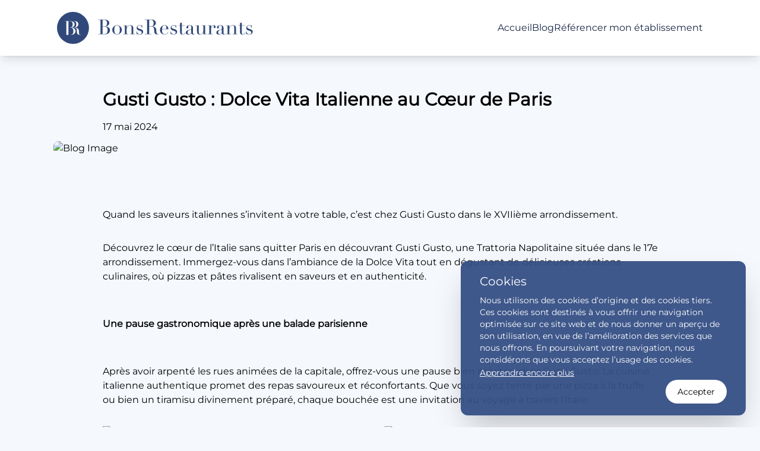

--- FILE ---
content_type: text/html; charset=UTF-8
request_url: https://bonsrestaurants.fr/blog/gusti-gusto-dolce-vita-italienne-au-coeur-de-paris/
body_size: 7160
content:
<!DOCTYPE html><html lang="fr"><head><!-- Google tag (gtag.js) --><script async src="https://www.googletagmanager.com/gtag/js?id=G-WWH9KRXDLD"></script><meta charset="UTF-8"><meta name="viewport" content="width=device-width"><meta name="generator" content="Astro v3.0.10"><meta name="description" content="Quand les saveurs italiennes s'invitent à votre table, c'est chez Gusti Gusto, la trattoria halal dans le XVIIième arrondissement"><meta name="twitter:card" content="summary"><meta property="og:title" content="Gusti Gusto : Dolce Vita Italienne au Cœur de Paris  | BonsRestaurants"><meta property="og:url" content="https://bonsrestaurants.fr/blog/gusti-gusto-dolce-vita-italienne-au-coeur-de-paris/"><meta property="og:description" content="Quand les saveurs italiennes s'invitent à votre table, c'est chez Gusti Gusto, la trattoria halal dans le XVIIième arrondissement"><meta property="og:locale" content="fr"><meta property="og:image" content="https://blog.bonsrestaurants.fr/wp-content/uploads/2024/05/76e126c3a970ae22eafc4ae781e6ac906398adaa.jpeg"><meta property="og:image:width" content="1200"><meta property="og:image:height" content="630"><meta name="robots" content="index, follow"><title>Gusti Gusto : Dolce Vita Italienne au Cœur de Paris  | BonsRestaurants</title><link rel="icon" type="image/svg+xml" href="/_astro/favicon.ab56c840.svg"><link rel="sitemap" href="/sitemap-index.xml"><!-- Add icon library --><link rel="stylesheet" href="https://cdnjs.cloudflare.com/ajax/libs/font-awesome/4.7.0/css/font-awesome.min.css"><script src="https://cdnjs.cloudflare.com/ajax/libs/flowbite/1.6.5/flowbite.min.js"></script><link rel="stylesheet" href="/_astro/404.a3acf101.css" />
<link rel="stylesheet" href="/_astro/index.b4ed8062.css" />
<style type="text/css">.hamburger-menu{display:inline-block;cursor:pointer}.hamburger-menu .bar1,.hamburger-menu .bar2,.hamburger-menu .bar3{height:2px;margin:7px 0;transition:.4s;width:30px;background-color:#172644}.hamburger-menu.active .bar1{transform:translateY(7px) rotate(-45deg)}.hamburger-menu.active .bar2{opacity:0}.hamburger-menu.active .bar3{transform:translateY(-11px) rotate(45deg)}.drawer{width:100%;height:100vh;position:fixed;top:94px;right:-100%;opacity:0;transition:all .4s ease-in-out}.drawer.active{opacity:1;right:0}.drawer__item{height:100vh;display:flex;flex-direction:column;align-items:flex-start;gap:24px;padding:48px 48px 0;background-color:#fff}.drawer__item ul{display:flex;flex-direction:column;gap:1.6rem}.drawer__item li{cursor:pointer;color:#172644}html{font-family:Montserrat,sans-serif}
</style><script type="module">window.dataLayer=window.dataLayer||[];function a(){window.dataLayer.push(arguments)}a("js",new Date);a("config","G-WWH9KRXDLD");
</script></head><body class="bg-background"><style>astro-island,astro-slot,astro-static-slot{display:contents}</style><script>(()=>{var e=async t=>{await(await t())()};(self.Astro||(self.Astro={})).load=e;window.dispatchEvent(new Event("astro:load"));})();;(()=>{var b=Object.defineProperty;var f=(a,s,i)=>s in a?b(a,s,{enumerable:!0,configurable:!0,writable:!0,value:i}):a[s]=i;var d=(a,s,i)=>(f(a,typeof s!="symbol"?s+"":s,i),i);var u;{let a={0:t=>m(t),1:t=>i(t),2:t=>new RegExp(t),3:t=>new Date(t),4:t=>new Map(i(t)),5:t=>new Set(i(t)),6:t=>BigInt(t),7:t=>new URL(t),8:t=>new Uint8Array(t),9:t=>new Uint16Array(t),10:t=>new Uint32Array(t)},s=t=>{let[e,r]=t;return e in a?a[e](r):void 0},i=t=>t.map(s),m=t=>typeof t!="object"||t===null?t:Object.fromEntries(Object.entries(t).map(([e,r])=>[e,s(r)]));customElements.get("astro-island")||customElements.define("astro-island",(u=class extends HTMLElement{constructor(){super(...arguments);d(this,"Component");d(this,"hydrator");d(this,"hydrate",async()=>{var l;if(!this.hydrator||!this.isConnected)return;let e=(l=this.parentElement)==null?void 0:l.closest("astro-island[ssr]");if(e){e.addEventListener("astro:hydrate",this.hydrate,{once:!0});return}let r=this.querySelectorAll("astro-slot"),c={},h=this.querySelectorAll("template[data-astro-template]");for(let n of h){let o=n.closest(this.tagName);o!=null&&o.isSameNode(this)&&(c[n.getAttribute("data-astro-template")||"default"]=n.innerHTML,n.remove())}for(let n of r){let o=n.closest(this.tagName);o!=null&&o.isSameNode(this)&&(c[n.getAttribute("name")||"default"]=n.innerHTML)}let p;try{p=this.hasAttribute("props")?m(JSON.parse(this.getAttribute("props"))):{}}catch(n){let o=this.getAttribute("component-url")||"<unknown>",y=this.getAttribute("component-export");throw y&&(o+=` (export ${y})`),console.error(`[hydrate] Error parsing props for component ${o}`,this.getAttribute("props"),n),n}await this.hydrator(this)(this.Component,p,c,{client:this.getAttribute("client")}),this.removeAttribute("ssr"),this.dispatchEvent(new CustomEvent("astro:hydrate"))});d(this,"unmount",()=>{this.isConnected||this.dispatchEvent(new CustomEvent("astro:unmount"))})}disconnectedCallback(){document.removeEventListener("astro:after-swap",this.unmount),document.addEventListener("astro:after-swap",this.unmount,{once:!0})}connectedCallback(){!this.hasAttribute("await-children")||this.firstChild?this.childrenConnectedCallback():new MutationObserver((e,r)=>{r.disconnect(),setTimeout(()=>this.childrenConnectedCallback(),0)}).observe(this,{childList:!0})}async childrenConnectedCallback(){let e=this.getAttribute("before-hydration-url");e&&await import(e),this.start()}start(){let e=JSON.parse(this.getAttribute("opts")),r=this.getAttribute("client");if(Astro[r]===void 0){window.addEventListener(`astro:${r}`,()=>this.start(),{once:!0});return}Astro[r](async()=>{let c=this.getAttribute("renderer-url"),[h,{default:p}]=await Promise.all([import(this.getAttribute("component-url")),c?import(c):()=>()=>{}]),l=this.getAttribute("component-export")||"default";if(!l.includes("."))this.Component=h[l];else{this.Component=h;for(let n of l.split("."))this.Component=this.Component[n]}return this.hydrator=p,this.hydrate},e,this)}attributeChangedCallback(){this.hydrate()}},d(u,"observedAttributes",["props"]),u))}})();</script><astro-island uid="Zd2No4" component-url="/_astro/Header.b73b7388.js" component-export="default" renderer-url="/_astro/client.3c3af074.js" props="{&quot;lang&quot;:[0,&quot;fr&quot;]}" ssr="" client="load" opts="{&quot;name&quot;:&quot;Header&quot;,&quot;value&quot;:true}" await-children=""><div class="bg-white h-[94px] shadow-lg fixed w-full z-40"><div class="container w-[85%] h-full mx-auto max-w-[1100px]"><div class="w-full h-full flex items-center justify-between max-[460px]:gap-8"><div><a href="/"><img class="h-[54px] pointer-events-none" src="/_astro/logo.11264051.svg" alt="Logo Website"></a></div><div class="hidden lg:block"><ul class="flex gap-12 items-center text-secondary"><li><a href="/">Accueil</a></li><li><a href="/blog">Blog</a></li><li><a href="/contact">Référencer mon établissement</a></li></ul></div><div class="block lg:hidden"><div class="hamburger-menu"><div class="bar1"></div><div class="bar2"></div><div class="bar3"></div></div></div></div></div><div class="drawer block lg:hidden"><ul class="drawer__item"><li><a href="/">Accueil</a></li><li><a href="/blog">Blog</a></li><li><a href="/contact">Référencer mon établissement</a></li></ul></div></div></astro-island><div class="pt-[150px]"><div class="container max-w-[1100px] mx-auto"><!-- Title --><div class="w-[85%] max-w-[1100px] mx-auto"><h1 class="text-3xl font-bold">Gusti Gusto : Dolce Vita Italienne au Cœur de Paris </h1></div><!-- Date --><div class="w-[85%] max-w-[1100px] mx-auto mt-4">17 mai 2024</div><!-- featured_media --><div class="relative mx-auto aspect-video max-w-[1100px] overflow-hidden lg:rounded-lg mt-3"><img src="https://blog.bonsrestaurants.fr/wp-content/uploads/2024/05/76e126c3a970ae22eafc4ae781e6ac906398adaa.jpeg" alt="Blog Image" class="w-full h-full object-cover"></div><!-- Content --><div class="w-[85%] max-w-[1100px] mx-auto py-14 blog-content overflow-x-hidden">
<p>Quand les saveurs italiennes s&rsquo;invitent à votre table, c&rsquo;est chez Gusti Gusto dans le XVIIième arrondissement.</p>



<p>Découvrez le cœur de l&rsquo;Italie sans quitter Paris en découvrant Gusti Gusto, une Trattoria Napolitaine située dans le 17e arrondissement. Immergez-vous dans l&rsquo;ambiance de la Dolce Vita tout en dégustant de délicieuses créations culinaires, où pizzas et pâtes rivalisent en saveurs et en authenticité.</p>



<h2 class="wp-block-heading"><strong>Une pause gastronomique après une balade parisienne</strong></h2>



<p>Après avoir arpenté les rues animées de la capitale, offrez-vous une pause bien méritée chez Gusti Gusto. La cuisine italienne authentique promet des repas savoureux et réconfortants. Que vous soyez tenté par une pizza à la truffe ou bien un tiramisu divinement préparé, chaque bouchée est une invitation au voyage à travers l&rsquo;Italie.</p>



<figure class="wp-block-gallery has-nested-images columns-default is-cropped wp-block-gallery-203 is-layout-flex wp-block-gallery-is-layout-flex">
<figure class="wp-block-image size-large"><img loading="lazy" decoding="async" width="1024" height="1024" data-id="3419" src="https://blog.bonsrestaurants.fr/wp-content/uploads/2024/05/6e542e67d42e6f2916f9cfe12ae875325cc514ae-1024x1024.jpeg" alt="pizza Gusti Gusto" class="wp-image-3419" srcset="https://blog.bonsrestaurants.fr/wp-content/uploads/2024/05/6e542e67d42e6f2916f9cfe12ae875325cc514ae-1024x1024.jpeg 1024w, https://blog.bonsrestaurants.fr/wp-content/uploads/2024/05/6e542e67d42e6f2916f9cfe12ae875325cc514ae-300x300.jpeg 300w, https://blog.bonsrestaurants.fr/wp-content/uploads/2024/05/6e542e67d42e6f2916f9cfe12ae875325cc514ae-150x150.jpeg 150w, https://blog.bonsrestaurants.fr/wp-content/uploads/2024/05/6e542e67d42e6f2916f9cfe12ae875325cc514ae-768x768.jpeg 768w, https://blog.bonsrestaurants.fr/wp-content/uploads/2024/05/6e542e67d42e6f2916f9cfe12ae875325cc514ae-1536x1536.jpeg 1536w, https://blog.bonsrestaurants.fr/wp-content/uploads/2024/05/6e542e67d42e6f2916f9cfe12ae875325cc514ae.jpeg 1600w" sizes="auto, (max-width: 1024px) 100vw, 1024px" /></figure>



<figure class="wp-block-image size-large"><img loading="lazy" decoding="async" width="683" height="1024" data-id="3418" src="https://blog.bonsrestaurants.fr/wp-content/uploads/2024/05/239fe5b7bb739bb7f0cd9f36360800301e39e14f-683x1024.jpeg" alt="tiramisu" class="wp-image-3418" srcset="https://blog.bonsrestaurants.fr/wp-content/uploads/2024/05/239fe5b7bb739bb7f0cd9f36360800301e39e14f-683x1024.jpeg 683w, https://blog.bonsrestaurants.fr/wp-content/uploads/2024/05/239fe5b7bb739bb7f0cd9f36360800301e39e14f-200x300.jpeg 200w, https://blog.bonsrestaurants.fr/wp-content/uploads/2024/05/239fe5b7bb739bb7f0cd9f36360800301e39e14f-768x1152.jpeg 768w, https://blog.bonsrestaurants.fr/wp-content/uploads/2024/05/239fe5b7bb739bb7f0cd9f36360800301e39e14f-1024x1536.jpeg 1024w, https://blog.bonsrestaurants.fr/wp-content/uploads/2024/05/239fe5b7bb739bb7f0cd9f36360800301e39e14f.jpeg 1067w" sizes="auto, (max-width: 683px) 100vw, 683px" /></figure>
<figcaption class="blocks-gallery-caption"><em>Pizza ou dessert ?</em></figcaption></figure>



<h2 class="wp-block-heading"><strong>Un voyage culinaire en méditerranée</strong></h2>



<p>Avec une carte pleine de plats alléchants qui plairont à tous, vous pourrez commencer votre repas par une entrée fraîche et colorée, comme la Burrata à la roquette croustillante et aux tomates cerises juteuses. Laissez-vous tenter par leurs pâtes <em>al dente</em> et leurs pizzas croustillantes, véritables symboles de la gastronomie italienne.</p>



<figure class="wp-block-image"><img decoding="async" src="https://lh7-us.googleusercontent.com/6i3SKUZVMmfZJY6Upgf5CFwqrdfIzE06Tqznu0EBePFT1tJJZzjsHkJ1AVodWNgg1J2Wo2WKv8DSwYPm6ItHLPrUkrlfEEDhOCGt30mcE_9PXodZov-6mXfOlxWdIV1SQO6N2fpZeHbzrI0iUFm7t8g" alt="plats Gusti Gusto"/><figcaption><em>Les Délices de Gusti Gusto</em></figcaption></figure>



<figure class="wp-block-gallery has-nested-images columns-default is-cropped wp-block-gallery-204 is-layout-flex wp-block-gallery-is-layout-flex">
<figure class="wp-block-image size-large"><img loading="lazy" decoding="async" width="819" height="1024" data-id="3422" src="https://blog.bonsrestaurants.fr/wp-content/uploads/2024/05/Snapinsta.app_328527082_549765403782508_8631688216590642829_n_1080-819x1024.jpg" alt="pizza Gusti Gusto" class="wp-image-3422" srcset="https://blog.bonsrestaurants.fr/wp-content/uploads/2024/05/Snapinsta.app_328527082_549765403782508_8631688216590642829_n_1080-819x1024.jpg 819w, https://blog.bonsrestaurants.fr/wp-content/uploads/2024/05/Snapinsta.app_328527082_549765403782508_8631688216590642829_n_1080-240x300.jpg 240w, https://blog.bonsrestaurants.fr/wp-content/uploads/2024/05/Snapinsta.app_328527082_549765403782508_8631688216590642829_n_1080-768x960.jpg 768w, https://blog.bonsrestaurants.fr/wp-content/uploads/2024/05/Snapinsta.app_328527082_549765403782508_8631688216590642829_n_1080.jpg 1080w" sizes="auto, (max-width: 819px) 100vw, 819px" /></figure>



<figure class="wp-block-image size-large"><img loading="lazy" decoding="async" width="819" height="1024" data-id="3423" src="https://blog.bonsrestaurants.fr/wp-content/uploads/2024/05/Snapinsta.app_328985935_1538948496513206_8782906666811808823_n_1080-819x1024.jpg" alt="salade Gusto Gusto" class="wp-image-3423" srcset="https://blog.bonsrestaurants.fr/wp-content/uploads/2024/05/Snapinsta.app_328985935_1538948496513206_8782906666811808823_n_1080-819x1024.jpg 819w, https://blog.bonsrestaurants.fr/wp-content/uploads/2024/05/Snapinsta.app_328985935_1538948496513206_8782906666811808823_n_1080-240x300.jpg 240w, https://blog.bonsrestaurants.fr/wp-content/uploads/2024/05/Snapinsta.app_328985935_1538948496513206_8782906666811808823_n_1080-768x960.jpg 768w, https://blog.bonsrestaurants.fr/wp-content/uploads/2024/05/Snapinsta.app_328985935_1538948496513206_8782906666811808823_n_1080.jpg 1080w" sizes="auto, (max-width: 819px) 100vw, 819px" /></figure>
<figcaption class="blocks-gallery-caption"><em>Bienvenuto in Italia</em></figcaption></figure>



<h2 class="wp-block-heading"><strong>Savourez l’Italie partout où vous voulez</strong></h2>



<p>Chez Gusti Gusto, ils accordent une importance particulière à la satisfaction de ses clients. L&rsquo;équipe qualifiée est là pour vous accueillir chaleureusement et vous guider dans votre choix. Et pour encore plus de praticité, vous avez la possibilité de commander en ligne avec livraison ou de venir récupérer votre commande sur place.</p>



<figure class="wp-block-image"><img decoding="async" src="https://lh7-us.googleusercontent.com/bLopbWv1tLUkGz57J5Gi7fSketzwNvfF4JYfl41ud56038psC0_K4UvDyQ_jt2yWOCRs8639CAJmvvIbl5rD1ZmLjrQlHbGcnmgs3f-v_EeC3b10VnNs7IuXvxLQjKDgB4YOps-3_NLZt5tiRa10LFI" alt="intérieur Gusti Gusto"/><figcaption><em>L’intérieur cosy de Gusti Gusto</em></figcaption></figure>



<h2 class="wp-block-heading"><strong>Exploration des moments italiens</strong></h2>



<p>Gusti Gusto vous ouvre ses portes du mardi au dimanche, de 19h à minuit, pour vous faire vivre une expérience culinaire inoubliable. Pour un dîner en amoureux, une soirée entre amis ou un repas familial, cette Trattoria Napolitaine « Halal » est l&rsquo;endroit idéal pour partager des moments de convivialité autour de plats savoureux et généreux.</p>



<figure class="wp-block-gallery has-nested-images columns-default is-cropped wp-block-gallery-205 is-layout-flex wp-block-gallery-is-layout-flex">
<figure class="wp-block-image size-large"><img loading="lazy" decoding="async" width="449" height="425" data-id="3420" src="https://blog.bonsrestaurants.fr/wp-content/uploads/2024/05/Capture-d_cran-2024-05-06-164000.png" alt="Gusti Gusto à emporter" class="wp-image-3420" srcset="https://blog.bonsrestaurants.fr/wp-content/uploads/2024/05/Capture-d_cran-2024-05-06-164000.png 449w, https://blog.bonsrestaurants.fr/wp-content/uploads/2024/05/Capture-d_cran-2024-05-06-164000-300x284.png 300w" sizes="auto, (max-width: 449px) 100vw, 449px" /></figure>



<figure class="wp-block-image size-large"><img loading="lazy" decoding="async" width="443" height="409" data-id="3421" src="https://blog.bonsrestaurants.fr/wp-content/uploads/2024/05/Capture-d_cran-2024-05-06-163946.png" alt="pizzas à emporter" class="wp-image-3421" srcset="https://blog.bonsrestaurants.fr/wp-content/uploads/2024/05/Capture-d_cran-2024-05-06-163946.png 443w, https://blog.bonsrestaurants.fr/wp-content/uploads/2024/05/Capture-d_cran-2024-05-06-163946-300x277.png 300w" sizes="auto, (max-width: 443px) 100vw, 443px" /></figure>
<figcaption class="blocks-gallery-caption"><span style="text-align: start;"><em>Les pizzas à livraison ou à venir chercher de Gusti Gusto</em></span></figcaption></figure>



<h2 class="wp-block-heading"><strong>Notre conclusion sur Gusti Gusto</strong></h2>



<p>Gusti Gusto, c&rsquo;est une véritable invitation à un voyage culinaire au cœur de Paris 17. Avec sa cuisine authentique, ses saveurs italiennes et son ambiance chaleureuse, la Trattoria Napolitaine vous promet une expérience gastronomique aussi délicieuse que inoubliable. Venez leur rendre visite et laissez-vous enchanter par la magie. A presto !</p>



<p>👉 Réservez votre table juste<a href="https://bonsrestaurants.fr/restaurants/gusti-gusto-paris-17/"> ici</a></p>



<p>👉 Découvrez également leur page <a href="https://www.instagram.com/gusti_gusto" target="_blank" rel="noreferrer noopener">Instagram </a>pour encore plus de délices ! </p>



<p>Si vous souhaitez continuer votre balade dans Paris, découvrez notre article sur “Le 99 Café : La pépite parisienne du 9ème”  juste <a href="https://bonsrestaurants.fr/blog/le-99-cafe-la-pepite-parisienne-du-9eme/" target="_blank" rel="noreferrer noopener">ici</a>.</p>



<p>&nbsp;N’oubliez pas de consulter <a href="https://www.bonsrestaurants.fr/">BonsRestaurants.fr</a>, qui partage chaque semaine des adresses de restaurants incontournables en France ainsi que des <a href="https://www.bonsrestaurants.fr/blog/selon-chat-gpt-quel-est-le-meilleur-menu-pour-un-restaurant/">originalités</a> de la restauration. Vous êtes restaurateur et souhaitez apparaître sur notre plateforme pour rencontrer notre communauté de gourmands ? Envoyez votre demande <a href="https://bonsrestaurants.fr/contact/">ici</a>. Un membre de notre équipe prendra contact avec vous afin de vérifier si vous correspondez à notre charte qualité.</p>



<ul class="wp-block-list"><li><a href="https://www.instagram.com/bonsrestaurants/?hl=fr" target="_blank" rel="noreferrer noopener">Instagram</a></li><li><a href="https://www.facebook.com/bonsrestaurants/" target="_blank" rel="noreferrer noopener">Facebook</a></li><li><a href="https://www.linkedin.com/showcase/bonsrestaurants/?viewAsMember=true" target="_blank" rel="noreferrer noopener">LinkedIn</a></li></ul>
</div></div></div><astro-island uid="Z1Kdyn9" component-url="/_astro/Footer.de84770e.js" component-export="default" renderer-url="/_astro/client.3c3af074.js" props="{&quot;lang&quot;:[0,&quot;fr&quot;],&quot;url&quot;:[7,&quot;https://bonsrestaurants.fr/blog/gusti-gusto-dolce-vita-italienne-au-coeur-de-paris/&quot;]}" ssr="" client="load" opts="{&quot;name&quot;:&quot;Footer&quot;,&quot;value&quot;:true}" await-children=""><footer><div class="bg-primary py-16 text-white"><div class="w-[85%] max-w-[1100px] mx-auto"><div class="grid grid-cols-12 gap-4 md:gap-0 items-center justify-items-center"><div class="col-span-12 md:col-span-3"><img class="h-[164px] pointer-events-none" src="/_astro/logo-footer.660c488b.svg" alt="Logo Footer"></div><div class="grid md:grid-cols-12 gap-8 items-center col-span-12 md:col-span-9"><div class="md:col-span-5"><div class="flex flex-col gap-4 md:gap-6 justify-center h-full text-center md:text-start"><div><a href="/cdn-cgi/l/email-protection#b2dbdcd4ddf2d1dddf9fd3d6c4dbc1ddc09cd1dddf"><span class="__cf_email__" data-cfemail="741d1a121b34171b19591510021d071b065a171b19">[email&#160;protected]</span></a></div><div>21 Av. Simone Veil, 06200 Nice, France</div></div></div><div class="h-full md:col-span-1 border-b md:border-b-0 md:border-l"></div><ul class="md:col-span-6 grid gap-4"><li class="text-center md:text-start"><a href="/blog">Notre blog</a></li><li class="text-center md:text-start"><a href="/contact">Référencer mon établissement</a></li><li class="text-center md:text-start"><a href="/conditions">CGU &amp; Politique de confidentialité</a></li><li class="text-center md:text-start"><a href="https://www.facebook.com/bonsrestaurants" target="_blank">Rejoignez nous sur Facebook</a></li><li class="text-center md:text-start"><a href="https://www.instagram.com/bonsrestaurants" target="_blank">Rejoignez nous sur Instagram</a></li><li class="text-center md:text-start"><a href="https://aroi-restaurants.com" target="_blank" rel="nofollow">BonsRestaurants en Thaïlande</a></li></ul></div></div><div class="mt-8 text-right"><div class="relative"><button id="DropdownLangId" data-dropdown-toggle="DropdownLang" class="text-black bg-background focus:ring-4 focus:outline-none focus:ring-blue-300 font-medium rounded-full text-sm px-4 py-2.5 text-center inline-flex items-center w-40"><div class="flex justify-between w-full items-center"><div><div class="flex gap-3 items-center"><div>Français</div></div></div><div><svg class="w-4 h-4 ml-2" aria-hidden="true" fill="none" stroke="currentColor" viewBox="0 0 24 24" xmlns="http://www.w3.org/2000/svg"><path stroke-linecap="round" stroke-linejoin="round" stroke-width="2" d="M19 9l-7 7-7-7"></path></svg></div></div></button><div id="DropdownLang" class="z-10 hidden rounded-xl shadow bg-background text-black absolute w-40 max-h-[300px] overflow-auto"><!--[--><ul class="py-2 text-sm text-black text-center" aria-labelledby="DropdownLang"><li class="block px-4 py-2 hover:bg-gray-100 cursor-pointer">Français</li></ul><ul class="py-2 text-sm text-black text-center" aria-labelledby="DropdownLang"><li class="block px-4 py-2 hover:bg-gray-100 cursor-pointer">English</li></ul><!--]--></div></div></div></div></div><div class="bg-secondary"><div class="container w-full max-w-[1100px] mx-auto"><div class="text-white text-center p-5"> ⓒ 2025 ComAdvisor SAS Tous droits réservés. | Conception et codage par <a href="https://outsourcify.net" target="_blank" rel="nofollow" class="hover:underline"> Outsourcify </a></div></div></div></footer></astro-island><script data-cfasync="false" src="/cdn-cgi/scripts/5c5dd728/cloudflare-static/email-decode.min.js"></script><script>(()=>{var e=async t=>{await(await t())()};(self.Astro||(self.Astro={})).only=e;window.dispatchEvent(new Event("astro:only"));})();</script><astro-island uid="5i5bR" component-url="/_astro/Cookies.4a4a51e8.js" component-export="default" renderer-url="/_astro/client.3c3af074.js" props="{&quot;lang&quot;:[0,&quot;fr&quot;]}" ssr="" client="only" opts="{&quot;name&quot;:&quot;Cookies&quot;,&quot;value&quot;:true}"></astro-island></body></html>

--- FILE ---
content_type: application/javascript; charset=UTF-8
request_url: https://bonsrestaurants.fr/_astro/runtime-dom.esm-bundler.c048b824.js
body_size: 3923
content:
import{k as O,l as st,m as L,p as vt,B as ht,q as x,s as Ct,u as bt,v as St,x as Et,y as At,z as _,A as W,C as Tt,D as wt,E as Nt,G as _t,H as Lt,I as Dt,J as it,K as It}from"./runtime-core.esm-bundler.fa94d191.js";const Mt="http://www.w3.org/2000/svg",S=typeof document<"u"?document:null,j=S&&S.createElement("template"),Pt={insert:(t,e,n)=>{e.insertBefore(t,n||null)},remove:t=>{const e=t.parentNode;e&&e.removeChild(t)},createElement:(t,e,n,r)=>{const s=e?S.createElementNS(Mt,t):S.createElement(t,n?{is:n}:void 0);return t==="select"&&r&&r.multiple!=null&&s.setAttribute("multiple",r.multiple),s},createText:t=>S.createTextNode(t),createComment:t=>S.createComment(t),setText:(t,e)=>{t.nodeValue=e},setElementText:(t,e)=>{t.textContent=e},parentNode:t=>t.parentNode,nextSibling:t=>t.nextSibling,querySelector:t=>S.querySelector(t),setScopeId(t,e){t.setAttribute(e,"")},insertStaticContent(t,e,n,r,s,i){const a=n?n.previousSibling:e.lastChild;if(s&&(s===i||s.nextSibling))for(;e.insertBefore(s.cloneNode(!0),n),!(s===i||!(s=s.nextSibling)););else{j.innerHTML=r?`<svg>${t}</svg>`:t;const c=j.content;if(r){const f=c.firstChild;for(;f.firstChild;)c.appendChild(f.firstChild);c.removeChild(f)}e.insertBefore(c,n)}return[a?a.nextSibling:e.firstChild,n?n.previousSibling:e.lastChild]}};function $t(t,e,n){const r=t._vtc;r&&(e=(e?[e,...r]:[...r]).join(" ")),e==null?t.removeAttribute("class"):n?t.setAttribute("class",e):t.className=e}function Ot(t,e,n){const r=t.style,s=L(n);if(n&&!s){if(e&&!L(e))for(const i in e)n[i]==null&&$(r,i,"");for(const i in n)$(r,i,n[i])}else{const i=r.display;s?e!==n&&(r.cssText=n):e&&t.removeAttribute("style"),"_vod"in t&&(r.display=i)}}const U=/\s*!important$/;function $(t,e,n){if(_(n))n.forEach(r=>$(t,e,r));else if(n==null&&(n=""),e.startsWith("--"))t.setProperty(e,n);else{const r=xt(t,e);U.test(n)?t.setProperty(O(r),n.replace(U,""),"important"):t[r]=n}}const G=["Webkit","Moz","ms"],I={};function xt(t,e){const n=I[e];if(n)return n;let r=_t(e);if(r!=="filter"&&r in t)return I[e]=r;r=Lt(r);for(let s=0;s<G.length;s++){const i=G[s]+r;if(i in t)return I[e]=i}return e}const J="http://www.w3.org/1999/xlink";function Bt(t,e,n,r,s){if(r&&e.startsWith("xlink:"))n==null?t.removeAttributeNS(J,e.slice(6,e.length)):t.setAttributeNS(J,e,n);else{const i=Dt(e);n==null||i&&!it(n)?t.removeAttribute(e):t.setAttribute(e,i?"":n)}}function Rt(t,e,n,r,s,i,a){if(e==="innerHTML"||e==="textContent"){r&&a(r,s,i),t[e]=n??"";return}const c=t.tagName;if(e==="value"&&c!=="PROGRESS"&&!c.includes("-")){t._value=n;const l=c==="OPTION"?t.getAttribute("value"):t.value,u=n??"";l!==u&&(t.value=u),n==null&&t.removeAttribute(e);return}let f=!1;if(n===""||n==null){const l=typeof t[e];l==="boolean"?n=it(n):n==null&&l==="string"?(n="",f=!0):l==="number"&&(n=0,f=!0)}try{t[e]=n}catch{}f&&t.removeAttribute(e)}function T(t,e,n,r){t.addEventListener(e,n,r)}function Ht(t,e,n,r){t.removeEventListener(e,n,r)}function Ft(t,e,n,r,s=null){const i=t._vei||(t._vei={}),a=i[e];if(r&&a)a.value=r;else{const[c,f]=yt(e);if(r){const l=i[e]=qt(r,s);T(t,c,l,f)}else a&&(Ht(t,c,a,f),i[e]=void 0)}}const X=/(?:Once|Passive|Capture)$/;function yt(t){let e;if(X.test(t)){e={};let r;for(;r=t.match(X);)t=t.slice(0,t.length-r[0].length),e[r[0].toLowerCase()]=!0}return[t[2]===":"?t.slice(3):O(t.slice(2)),e]}let M=0;const Kt=Promise.resolve(),zt=()=>M||(Kt.then(()=>M=0),M=Date.now());function qt(t,e){const n=r=>{if(!r._vts)r._vts=Date.now();else if(r._vts<=n.attached)return;It(Wt(r,n.value),e,5,[r])};return n.value=t,n.attached=zt(),n}function Wt(t,e){if(_(e)){const n=t.stopImmediatePropagation;return t.stopImmediatePropagation=()=>{n.call(t),t._stopped=!0},e.map(r=>s=>!s._stopped&&r&&r(s))}else return e}const Q=/^on[a-z]/,jt=(t,e,n,r,s=!1,i,a,c,f)=>{e==="class"?$t(t,r,s):e==="style"?Ot(t,n,r):wt(e)?Nt(e)||Ft(t,e,n,r,a):(e[0]==="."?(e=e.slice(1),!0):e[0]==="^"?(e=e.slice(1),!1):Ut(t,e,r,s))?Rt(t,e,r,i,a,c,f):(e==="true-value"?t._trueValue=r:e==="false-value"&&(t._falseValue=r),Bt(t,e,r,s))};function Ut(t,e,n,r){return r?!!(e==="innerHTML"||e==="textContent"||e in t&&Q.test(e)&&st(n)):e==="spellcheck"||e==="draggable"||e==="translate"||e==="form"||e==="list"&&t.tagName==="INPUT"||e==="type"&&t.tagName==="TEXTAREA"||Q.test(e)&&L(n)?!1:e in t}const g="transition",w="animation",ot=(t,{slots:e})=>vt(ht,Gt(t),e);ot.displayName="Transition";const at={name:String,type:String,css:{type:Boolean,default:!0},duration:[String,Number,Object],enterFromClass:String,enterActiveClass:String,enterToClass:String,appearFromClass:String,appearActiveClass:String,appearToClass:String,leaveFromClass:String,leaveActiveClass:String,leaveToClass:String};ot.props=x({},Ct,at);const C=(t,e=[])=>{_(t)?t.forEach(n=>n(...e)):t&&t(...e)},Y=t=>t?_(t)?t.some(e=>e.length>1):t.length>1:!1;function Gt(t){const e={};for(const o in t)o in at||(e[o]=t[o]);if(t.css===!1)return e;const{name:n="v",type:r,duration:s,enterFromClass:i=`${n}-enter-from`,enterActiveClass:a=`${n}-enter-active`,enterToClass:c=`${n}-enter-to`,appearFromClass:f=i,appearActiveClass:l=a,appearToClass:u=c,leaveFromClass:m=`${n}-leave-from`,leaveActiveClass:d=`${n}-leave-active`,leaveToClass:E=`${n}-leave-to`}=t,A=Jt(s),lt=A&&A[0],ut=A&&A[1],{onBeforeEnter:B,onEnter:R,onEnterCancelled:H,onLeave:F,onLeaveCancelled:pt,onBeforeAppear:mt=B,onAppear:dt=R,onAppearCancelled:gt=H}=e,D=(o,p,h)=>{b(o,p?u:c),b(o,p?l:a),h&&h()},y=(o,p)=>{o._isLeaving=!1,b(o,m),b(o,E),b(o,d),p&&p()},K=o=>(p,h)=>{const z=o?dt:R,q=()=>D(p,o,h);C(z,[p,q]),Z(()=>{b(p,o?f:i),v(p,o?u:c),Y(z)||V(p,r,lt,q)})};return x(e,{onBeforeEnter(o){C(B,[o]),v(o,i),v(o,a)},onBeforeAppear(o){C(mt,[o]),v(o,f),v(o,l)},onEnter:K(!1),onAppear:K(!0),onLeave(o,p){o._isLeaving=!0;const h=()=>y(o,p);v(o,m),Yt(),v(o,d),Z(()=>{o._isLeaving&&(b(o,m),v(o,E),Y(F)||V(o,r,ut,h))}),C(F,[o,h])},onEnterCancelled(o){D(o,!1),C(H,[o])},onAppearCancelled(o){D(o,!0),C(gt,[o])},onLeaveCancelled(o){y(o),C(pt,[o])}})}function Jt(t){if(t==null)return null;if(bt(t))return[P(t.enter),P(t.leave)];{const e=P(t);return[e,e]}}function P(t){return St(t)}function v(t,e){e.split(/\s+/).forEach(n=>n&&t.classList.add(n)),(t._vtc||(t._vtc=new Set)).add(e)}function b(t,e){e.split(/\s+/).forEach(r=>r&&t.classList.remove(r));const{_vtc:n}=t;n&&(n.delete(e),n.size||(t._vtc=void 0))}function Z(t){requestAnimationFrame(()=>{requestAnimationFrame(t)})}let Xt=0;function V(t,e,n,r){const s=t._endId=++Xt,i=()=>{s===t._endId&&r()};if(n)return setTimeout(i,n);const{type:a,timeout:c,propCount:f}=Qt(t,e);if(!a)return r();const l=a+"end";let u=0;const m=()=>{t.removeEventListener(l,d),i()},d=E=>{E.target===t&&++u>=f&&m()};setTimeout(()=>{u<f&&m()},c+1),t.addEventListener(l,d)}function Qt(t,e){const n=window.getComputedStyle(t),r=A=>(n[A]||"").split(", "),s=r(`${g}Delay`),i=r(`${g}Duration`),a=k(s,i),c=r(`${w}Delay`),f=r(`${w}Duration`),l=k(c,f);let u=null,m=0,d=0;e===g?a>0&&(u=g,m=a,d=i.length):e===w?l>0&&(u=w,m=l,d=f.length):(m=Math.max(a,l),u=m>0?a>l?g:w:null,d=u?u===g?i.length:f.length:0);const E=u===g&&/\b(transform|all)(,|$)/.test(r(`${g}Property`).toString());return{type:u,timeout:m,propCount:d,hasTransform:E}}function k(t,e){for(;t.length<e.length;)t=t.concat(t);return Math.max(...e.map((n,r)=>tt(n)+tt(t[r])))}function tt(t){return Number(t.slice(0,-1).replace(",","."))*1e3}function Yt(){return document.body.offsetHeight}const et=t=>{const e=t.props["onUpdate:modelValue"]||!1;return _(e)?n=>Tt(e,n):e};function Zt(t){t.target.composing=!0}function nt(t){const e=t.target;e.composing&&(e.composing=!1,e.dispatchEvent(new Event("input")))}const se={created(t,{modifiers:{lazy:e,trim:n,number:r}},s){t._assign=et(s);const i=r||s.props&&s.props.type==="number";T(t,e?"change":"input",a=>{if(a.target.composing)return;let c=t.value;n&&(c=c.trim()),i&&(c=W(c)),t._assign(c)}),n&&T(t,"change",()=>{t.value=t.value.trim()}),e||(T(t,"compositionstart",Zt),T(t,"compositionend",nt),T(t,"change",nt))},mounted(t,{value:e}){t.value=e??""},beforeUpdate(t,{value:e,modifiers:{lazy:n,trim:r,number:s}},i){if(t._assign=et(i),t.composing||document.activeElement===t&&t.type!=="range"&&(n||r&&t.value.trim()===e||(s||t.type==="number")&&W(t.value)===e))return;const a=e??"";t.value!==a&&(t.value=a)}},Vt=["ctrl","shift","alt","meta"],kt={stop:t=>t.stopPropagation(),prevent:t=>t.preventDefault(),self:t=>t.target!==t.currentTarget,ctrl:t=>!t.ctrlKey,shift:t=>!t.shiftKey,alt:t=>!t.altKey,meta:t=>!t.metaKey,left:t=>"button"in t&&t.button!==0,middle:t=>"button"in t&&t.button!==1,right:t=>"button"in t&&t.button!==2,exact:(t,e)=>Vt.some(n=>t[`${n}Key`]&&!e.includes(n))},ie=(t,e)=>(n,...r)=>{for(let s=0;s<e.length;s++){const i=kt[e[s]];if(i&&i(n,e))return}return t(n,...r)},te={esc:"escape",space:" ",up:"arrow-up",left:"arrow-left",right:"arrow-right",down:"arrow-down",delete:"backspace"},oe=(t,e)=>n=>{if(!("key"in n))return;const r=O(n.key);if(e.some(s=>s===r||te[s]===r))return t(n)},ct=x({patchProp:jt},Pt);let N,rt=!1;function ee(){return N||(N=Et(ct))}function ne(){return N=rt?N:At(ct),rt=!0,N}const ae=(...t)=>{const e=ee().createApp(...t),{mount:n}=e;return e.mount=r=>{const s=ft(r);if(!s)return;const i=e._component;!st(i)&&!i.render&&!i.template&&(i.template=s.innerHTML),s.innerHTML="";const a=n(s,!1,s instanceof SVGElement);return s instanceof Element&&(s.removeAttribute("v-cloak"),s.setAttribute("data-v-app","")),a},e},ce=(...t)=>{const e=ne().createApp(...t),{mount:n}=e;return e.mount=r=>{const s=ft(r);if(s)return n(s,!0,s instanceof SVGElement)},e};function ft(t){return L(t)?document.querySelector(t):t}export{ot as T,ae as a,oe as b,ce as c,se as v,ie as w};


--- FILE ---
content_type: application/javascript; charset=UTF-8
request_url: https://bonsrestaurants.fr/_astro/utils.4c0eb403.js
body_size: 17324
content:
const r="Ville",l="Résultats",c="restaurants trouvés",d="Réserver une table",u="BonsRestaurants",m="ComAdvisor",p="BonsRestaurants est LA communauté de passionnés de la restauration à la recherche des meilleures adresses dans chaque région. Un blog, une plateforme de réservation, des conseils et des avis de la communauté ! Réservez dans les meilleurs restaurants ! Pour les professionnels, c'est également plus de réservations avec une application SANS commission !",h="lundi",f="mardi",g="mercredi",b="jeudi",v="vendredi",y="samedi",w="dimanche",S="spécialités",R={"nav.home":"Accueil","nav.trends":"Blog","nav.referencing":"Référencer mon établissement","footer.blog":"Notre blog","footer.referencing":"Référencer mon établissement","footer.policy":"CGU & Politique de confidentialité","footer.facebook":"Rejoignez nous sur Facebook","footer.instagram":"Rejoignez nous sur Instagram","footer.partner":"BonsRestaurants en Thaïlande","footer.email":"info@com-advisor.com","footer.address":"21 Av. Simone Veil, 06200 Nice, France","pre.footer.reserved":"Tous droits réservés.","pre.footer.design":"Conception et codage par","label.search":"Rechercher","label.restaurant.name":"Nom d'un restaurant","type.of.cuisine":"Type de cuisine",city:r,"home.title":"Réservez dans les meilleurs restaurants de votre région","home.popular.title":"Restaurants Populaires","home.new.title":"Nouveaux Restaurants","home.review.title":"Derniers Avis","contact.title":"Contactez nous","contact.subtitle":"Animons et agrandissons ensemble la communauté de votre restaurant","optout.title":"Retrait de l'intégration des réservations avec Reserve with Google","optout.subtitle":"Remplissez ce formulaire pour demander à ne plus être intégré avec Reserve With Google","optout.comment":"Les demandes de retrait seront honorées dans les 5 jours après leur soumission.","conditions.title":"Condition d'utilisation et politique de confidentialité","conditions.subtitle":"bonsrestaurants.fr au travers de la société Com-Advisor SAS","restaurant.review.label":"avis clients","restaurant.information.label":"information","error.message":"La page demandée ne semble pas exister, veuillez vérifier.","error.label":"Retour au site.",results:l,restaurantFound:c,reserveTable:d,siteTitle:u,siteName:m,siteDescription:p,dayMonday:h,dayTuesday:f,dayWednesday:g,dayThursday:b,dayFriday:v,daySaturday:y,daySunday:w,specialties:S,"paymentTypes.title":"Les moyens de paiement acceptés","time.title":"Heures d'ouverture","page.home.title":"Accueil","page.contact.title":"Référencer mon établissement","page.condition.title":"CGU & Politique de confidentialité","page.search.title":"Rechercher","page.optout.title":"Retrait de l'intégration des réservations avec Reserve with Google","page.blog.title":"Les dernières Actualités","page.blog.subtitle":"BonsRestaurants","cookies.title":"Cookies","cookies.desc":"Nous utilisons des cookies d’origine et des cookies tiers. Ces cookies sont destinés à vous offrir une navigation optimisée sur ce site web et de nous donner un aperçu de son utilisation, en vue de l’amélioration des services que nous offrons. En poursuivant votre navigation, nous considérons que vous acceptez l’usage des cookies.","cookies.accept":"Accepter","cookies.denial":"J'accepte le nécessaire","cookies.manage":"Gérer les cookies","cookies.safeguard":"safeguard","cookies.all.accept":"Tout accepter","cookies.refuse":"Tout refuser","contact.bookings":"Obtenez plus de réservations dès maintenant !","contact.form.email":"email","contact.form.companyName":"Nom de votre établissement","contact.form.name":"Votre Nom","contact.form.phone":"Votre téléphone","contact.form.city":"Ville","contact.form.position":"Votre fonction","contact.form.message":"Votre message","contact.message.completed":"Message envoyé !","contact.message.error":"Échec de l'envoi de votre message !","btn.submit":"Envoyez","contact.about":"Pourquoi référencer son établissement sur BonsRestaurants ?","visibility.title":"Visibilité en ligne renforcée","visibility.detail":"Entre le trafic de son site internet, de son blog, ainsi que toutes les communautés gérées par BonsRestaurants sur les réseaux sociaux (Pages Facebook et Instagram, groupes régionaux), c'est presque 100 000 personnes à la recherche de bonnes adresses où se restaurer chaque mois ! C'est tout autant de nouvelles réservations potentielles pour votre établissement !","commission.title":"Zéro commission","commission.detail":"BonsRestaurants a décidé de ne prendre aucune commission sur vos réservations, ni par couvert ! Notre fonctionnement par abonnement vous permet de garder le contrôle et votre indépendance. En plus de notre plateforme et son trafic, notre système de réservation peut également s'intégrer sur votre page Google Mybusiness, votre page Facebook et votre compte Instagram.","community.title":"Community Management","community.detail":"Vous avez besoin de renforcer le lien entre vous, votre communauté et tout l'univers très technique de la FoodTech ? Nous vous proposons les prestations de Com-Advisor ! Depuis 7 ans, cette start-up développe le chiffre d'affaires de nombreux restaurants en France au travers des réseaux sociaux, des sites d'avis en ligne et des réservations online comme le site bonsrestaurants.fr.","conditions.legal.title":"Mentions Légales","conditions.legal.detail":"En naviguant sur le site bonsrestaurants.fr, vous reconnaissez avoir pris connaissance de ces mentions légales et vous engagez à les respecter.","conditions.editing.title":"Edition du site","conditions.editing.detail":"Le site bonsrestaurants.fr est édité par la société Com-Advisor SAS Com-Advisor SAS au capital de 10645€ 21 avenue Simone Veil 06200 Nice","conditions.intellectual.title":"Propriété intellectuelle","conditions.intellectual.detail":"Tous les contenus présents, tels que les textes, graphiques, logos, images, photographies, vidéos présents sur ce site sont, sauf mention contraire, la propriété de Com-Advisor SAS","conditions.data.title":"Utilisation des données","conditions.data.detail":"La société collecte différentes données (nom du contact, nom du restaurant, email, n° de téléphone etc…) lorsque vous renseignez un formulaire sur notre site. Ces informations sont nécessaires à notre société pour traiter votre demande. Elles sont enregistrées dans notre fichier clients et peuvent donner lieu à l’exercice du droit d’accès et de rectification auprès de notre service clientèle au 04 93 71 88 78. Ces informations ne sont pas diffusées à des organismes tiers.","conditions.cookies.title":"Cookies","conditions.cookies.detail":"Un ou plusieurs « cookies » peuvent être placés sur le disque dur de l’ordinateur des internautes visiteurs du site afin de faciliter leur connexion au site, la gestion des comptes ou de garder en mémoire leurs réglages. Ces cookies peuvent aussi nous permettre de mieux comprendre ce qui vous intéresse sur notre site et de vous proposer du contenu pertinent grâce à notre partenaire publicitaire Adroll. Les cookies ne collectent pas d’informations personnelles comme le nom, l’email, l’adresse ou le téléphone du visiteur. Aucune corrélation n’est faite entre ces cookies et des informations nominatives que pourrait détenir Com-Advisor SAS.","conditions.responsibilities.title":"Responsabilités","conditions.responsibilities.detail":"Les informations fournies sur la plateforme www.bonsrestaurants.fr le sont à titre indicatif. L’exactitude, la complétude, l’actualité des informations diffusées sur bonsrestaurants.fr ne sauraient être garanties. Vous êtes le seul et unique responsable de l’usage du site bonsrestaurants.fr et de ses contenus. Le site bonsrestaurants.fr ne pourra être tenu pour responsable d’un usage non conforme aux normes des lois en vigueur, du site internet ou de ses contenus. Ce site peut comporter des informations fournies par des sociétés externes ou des liens hypertextes vers d’autres sites qui ne sont pas gérés par bonsrestaurants.fr et Com-Advisor SAS . L’existence d’un lien depuis bonsrestaurants.fr vers un autre site ne constitue pas une validation de ce site ou de son contenu. Tout message publié, de manière générale, demeure sous l’entière responsabilité de son auteur.","conditions.accommodation.title":"Hébergement","conditions.accommodation.detail":"Société Digital Ocean","conditions.warning.title":"1. AVERTISSEMENT GENERAL","conditions.warning.detail":"(ci-après, « Com Advisor SAS » ou dénommées les « Responsables du traitement », respectent la vie privée de ses utilisateurs (ci-après, les « Utilisateurs »). Nous dénommons égalements les consommateurs utilisateurs du service 'client(s)' et les restaurants, restaurateurs 'Professionels' </br>1.2 Les Responsables du traitement traitent les données à caractère personnel qui leur sont transmises conformément à la législation en vigueur, et en particulier au Règlement 2016/679 du 27 avril 2016 relatif à la protection des personnes physiques à l'égard du traitement des données à caractère personnel et à la libre circulation de ces données, applicable à partir du 25 mai 2018 (ci-après, le « Règlement général sur la protection des données »). </br>1.3 L'accès au site bonsrestaurants.fr (ci-après, le « Site ») implique l'acceptation intégrale et sans réserve par l'Utilisateur de la présente Politique de confidentialité (ci-après, la « Politique de confidentialité »), ainsi que de ses conditions générales d'utilisation (ci-après, les « CGU ») et de la politique relative aux cookies (ci-après, la « Cookie Policy»). </br>1.4 L'Utilisateur reconnaît avoir pris connaissance des informations ci-dessous et autorise les Responsables du traitement à traiter, conformément à ce qui est précisé dans la Politique de confidentialité, les données à caractère personnel qu'il communique sur le Site dans le cadre du service de mis à disposition par les Responsables du traitement sur son Site (ci-après, le « Service »). </br>1.5 La Politique de confidentialité est valable pour toutes les pages hébergées sur le Site et pour les enregistrements de ce Site. Elle n'est pas valable pour les pages hébergées par des tiers auxquelles les Responsables du traitement pourraient renvoyer et dont les politiques de confidentialité peuvent différer. Les Responsables du traitement ne peuvent dès lors être tenus pour responsables des éventuelles données traitées sur ces sites ou par ceux-ci.","conditions.responsible.title":"2. RESPONSABLES DU TRAITEMENT","conditions.responsible.detail":"2.1 L'accès au Site s'opère sans devoir fournir de données à caractère personnel, telles que notamment, le nom, le prénom, l'adresse postale, l'adresse de courrier électronique, etc. </br>2.2 Dans le cadre du Service, l'Utilisateur peut être amené à transmettre certaines données personnelles. Dans ce cas, les responsables du traitement de ces données sont : Com Advisor, SAS au capital de 10 645€, immatriculée au RCS de Nice sous le numéro 818 001 844, Ayant son siège social au 21 avenue Simone Veil, 06200 Nice. info@com-advisor.com </br>2.3 Toute question ou demande concernant le traitement de ces données peut être adressée à l'adresse suivante : info@com-advisor.com.","conditions.collected.title":"3. DONNEES COLLECTEES","conditions.collected.detail":"3.1 En remplissant le formulaire d'inscription sur le Site et/ou en faisant appel au Service (réservation dans un restaurant), l'Utilisateur permet notamment aux Responsables du traitement d'enregistrer et de conserver, aux fins mentionnées au point 4, les informations suivantes : - les données d'identification, telles que le nom et prénom, l'adresse e-mail, le code postal, un message et le numéro de téléphone ; - les communications entre l'Utilisateur et les Responsables du traitement ; </br>3.2 L'Utilisateur autorise également les Responsables du traitement à enregistrer et conserver, aux fins mentionnées au point 4 : - les informations transmises volontairement par l'Utilisateur à une fin déterminée dans la Politique de confidentialité, les conditions générales d'utilisation (ci-après, les « CGU »), la Cookie Policy, sur le Site ou sur tout autre support de communication utilisé par les Responsables du traitement ; - les informations supplémentaires demandées par les Responsables du traitement à l'Utilisateur afin de l'identifier ou de l'empêcher d'enfreindre l'une des dispositions de la Politique de confidentialité ; </br>3.3 Dans le but de faciliter la navigation sur le Site ainsi que d'optimiser la gestion technique, le Site peut avoir recours à des « cookies ». Ces « cookies » enregistrent notamment : - les préférences de navigation de l'Utilisateur ; - la date et l'heure d'accès au Site et autres données relatives au trafic ; - les pages consultées ; Toutes les informations relatives aux « cookies » sont reprises dans la Cookie Policy de des Responsables du traitement. </br>3.4 Lorsque l'Utilisateur accède au Site, les serveurs consultés enregistrent automatiquement certaines données, telles que : -le type de domaine avec lequel l'Utilisateur se connecte à l'Internet ; -l'adresse IP attribuée à l'Utilisateur (lors de sa connexion) ; -la date et l'heure d'accès au Site et autres données relatives au trafic ; -les données de localisation ou autre données relatives à la communication ; -les pages consultées ; -le type de navigateur utilisé ; -la plate-forme et/ou le système d'exploitation utilisé ; - le moteur de recherche ainsi que les mots-clés utilisés pour retrouver le Site ; - les préférences de navigation ; - les préférences de communication. </br>3.5 Aucune donnée nominative permettant d'identifier l'Utilisateur n'est collectée par le biais des cookies et serveurs consultés. Ces informations ne sont conservées qu'à des seules fins statistiques et d'amélioration du Site. </br>3.6 Nous utilisons le système de prélèvement bancaire par abonnement de la Banque Populaire.","conditions.purposes.title":"4. FINALITÉS DU TRAITEMENT","conditions.purposes.detail":"4.1 Le Site collecte, enregistre et utilise les données de ses Utilisateurs notamment aux fins suivantes: - pour établir, réaliser et conduire la relation contractuelle avec l'Utilisateur ; - pour analyser, adapter et améliorer le contenu du Site ; - pour fournir le Service ; - pour permettre à l'Utilisateur de recevoir des messages ; - pour faciliter la mise à disposition et l'utilisation du Site - pour personnaliser l'expérience de l'Utilisateur sur le Site ; - pour répondre à des demandes d'informations ; - pour les éventuelles actions marketing et promotions proposées par les Responsables du traitement aux Utilisateurs ayant donné leur accord ; - pour les informer sur les évolutions du Site et ses fonctionnalités ; - pour toutes autres fins pour lesquelles l'Utilisateur aurait donné son consentement de façon expresse. </br>4.2 Concernant la procédure de réservation en ligne, le client reconnaît avoir obtenu des informations nécessaires et/ou complémentaires pour effectuer sa réservation en parfaite connaissance de cause. La réservation est réputée formée dès la réception de la confirmation (qui peut intervenir par courrier électronique, par sms, ou suite au clic du client sur un lien). Le client s'engage, préalablement à toute réservation, à compléter les informations demandées sur la demande de réservation.Le client atteste de la véracité et de l'exactitude des informations transmises. </br>4.3. Le client est seul responsable de son choix de professionnel et des éventuels services proposés et de leur adéquation à ses besoins, de telle sorte que la responsabilité de Bonsrestaurants.fr et de la société Com-Advisor SAS ne peut être recherchée à cet égard. </br>4.4 Toute réservation qui serait inopérante, incomplète ou frauduleuse pour un motif imputable au client entraînera l’annulation de la réservation aux frais du client, sans préjudice de toute action civile ou pénale à l’encontre de ce dernier. Ni le restaurant concerné, ni la société Com-Advisor ne pourraient être pénalisés sur ce sujet. </br>4.5 Le client reçoit immédiatement de Com-advisor un courrier électronique lui confirmant la prise en compte de sa réservation par le professionnel </br>4.6 La modification ou l'annulation de la réservation peut s’effectuer directement auprès de l’établissement, dont les coordonnées sont précisées sur la confirmation de la réservation envoyée par courrier électronique. </br>4.7 Bonsrestaurants.fr et Com-Advisor SAS n'offrent aucune garantie, de quelque nature que ce soit, en cas d’annulation, pour quelque raison que ce soit, d'une des parties, à savoir le professionnel de la restauration ou le client.","conditions.concerned.title":"5. DROITS DE LA PERSONNE CONCERNÉE","conditions.concerned.detail":"5.1 Selon la réglementation en matière de traitement de données à caractère personnel, l'Utilisateur dispose des droits suivants : Droit d'être informé des finalités du traitement (cf. ci-dessus) et sur l'identité du responsable du traitement. Droit d'accès et de vérification des données: l'Utilisateur peut à tout moment avoir accès aux données que les Responsables du traitement possèdent sur lui ou vérifier s'il est repris dans la base de données des Responsables du traitement. Droit d'opposition: l'Utilisateur peut à tout moment s'opposer à l'utilisation de ses données par les Responsables du traitement et par ses partenaires actifs, dont les restaurateurs partenaires. Droit de suppression et/ou modification: l'Utilisateur peut à tout moment faire part aux Responsables du traitement des rectifications à apporter aux données le concernant et, le cas échéant, solliciter la suppression de ses données personnelles. Droit de limitation du traitement: l'utilisateur peut notamment obtenir la limitation du traitement lorsqu'il s'est opposé au traitement, lorsqu'il conteste l'exactitude des données, lorsqu'il estime que le traitement est illicite. Droit de portabilité: L'Utilisateur dispose du droit de recevoir les données à caractère personnel qu'il a communiqué aux Responsables du traitement et peut également lui demander de transmettre ces données à un autre responsable de traitement. </br>5.2 L'Utilisateur peut à tout instant demander l'accès à ses données personnelles, les vérifier, les transférer, limiter dans certains cas susmentionnés leur traitement et les rectifier. L'Utilisateur peut également demander gratuitement la rectification et le cas échéant solliciter la suppression de toutes ses données personnelles de la base de données de les Responsables du traitement - à l'exception de celles que les Responsables du traitement auraient l'obligation légale de conserver - et s'opposer à l'utilisation et le cas échéant solliciter la limitation de celles-ci. Afin d'exercer ses droits, l'Utilisateur adresse une demande écrite, accompagnée d'une copie de sa carte d'identité ou de son passeport, au responsable du traitement : - par courrier électronique: info@com-advisor.com - par voie postale : Com-Advisor SAS, 21 Avenue Simone Veil, The Crown B, 06200 Nice </br>5.3 Les Responsables du traitement feront alors le nécessaire pour satisfaire à cette demande dans les meilleurs délais et en tout état de cause dans un délai d'un mois à compter de la réception de la demande. Au besoin, ce délai peut être prolongé de deux mois, compte tenu de la complexité et du nombre de demandes.","conditions.storage.title":"6. DURÉE DE CONSERVATION","conditions.storage.detail":"6.1 les Responsables du traitement conserveront les données personnelles de ses Utilisateurs durant toute la durée nécessaire à la réalisation des finalités poursuivies (cf. point 4). </br>6.2 Les Responsables du traitement peut également continuer à détenir des données personnelles concernant l'Utilisateur désinscrit, y compris toute correspondance ou demande d'assistance adressées aux Responsables du traitement, afin de pouvoir répondre à toutes questions ou plaintes qui lui seraient adressées postérieurement à l'utilisation du Service, et afin de se conformer à toutes les lois applicables, notamment en matière fiscale.","conditions.complaint.title":"7. RÉCLAMATION AUPRÈS DE L'AUTORITÉ DE CONTRÔLE","conditions.complaint.detail":"L'Utilisateur est informé qu'il dispose du droit d'introduire une réclamation auprès de la Commission Nationale de l'Informatique et des Libertés (CNIL) dont l'adresse de contact est la suivante : Commission Nationale de l'Informatique et des Libertés Service des plaintes 3 Place de Fontenoy - TSA 80715 - 75334 PARIS CEDEX 07 Un formulaire de réclamation en ligne est disponible en cliquant sur le lien suivant : https://www.cnil.fr/fr/plaintes.","conditions.security.title":"8. SÉCURITÉ","conditions.security.detail":"8.1 Les Responsables du traitement ont pris les mesures organisationnelles et techniques appropriées afin de garantir un niveau de sécurité adapté au risque et afin que les serveurs hébergeant les données personnelles traitées empêchent, dans toute la mesure du possible : - les accès ou modifications non autorisés à ces données ; - l'usage inadéquat ou la divulgation de ces données ; - la destruction illégale ou la perte accidentelle de ces données. </br>8.2 A cet égard, les employés des Responsables du traitement qui ont accès à ces données, sont soumis à une obligation stricte de confidentialité. Les Responsables du traitement ne sauraient toutefois nullement être tenus pour responsables en cas de détournement de ces données par un tiers en dépit des mesures de sécurité adoptées. </br>8.3 Les Utilisateurs s'engagent à ne pas commettre d'agissements qui pourraient être contraires à la présente Politique de confidentialité, aux CGU, à la Cookie Policy ou, de manière générale, à la loi. Les infractions contre la confidentialité, l'intégrité et la disponibilité des systèmes informatiques et des données qui sont stockées, traitées ou transmises par ces systèmes, ou la tentative de commettre l'une de ces infractions, sont punies pénalement.","conditions.communication.title":"9. COMMUNICATION À DES TIERS","conditions.communication.detail":"9.1 Les Responsables du traitement considèrent les données personnelles comme des informations confidentielles. Elle ne les communiquera pas à des tiers dans des conditions autres que celles spécifiées par la Politique de confidentialité, comme pour atteindre les objectifs visés et définis au point 4, ou dans les conditions dans lesquelles la loi l'y oblige. </br>9.2 Les Responsables du traitement peuvent transmettre à des tiers les informations à caractère personnel de ses Utilisateurs dans la mesure où ces informations sont nécessaires à l'exécution d'un contrat avec ses Utilisateurs. Dans ce cas, ces tiers ne communiqueront pas ces informations à d'autres tiers, excepté dans l'une des deux situations suivantes : - la communication par ces tiers de ces informations à leur fournisseurs ou sous-contractants dans la mesure nécessaire à l'exécution du contrat ; - lorsque ces tiers sont contraints par la réglementation en vigueur de communiquer certaines informations ou documents aux autorités compétentes en matière de lutte contre le blanchiment d'argent, ainsi que de manière générale, à toute autorité publique compétente. </br>9.3 La communication de ces informations aux personnes précitées devra, en toutes circonstances, être limitée à ce qui est strictement nécessaire ou requis par la réglementation applicable.","conditions.transfer.title":"10. TRANSFERT VERS UN PAYS NON MEMBRE DE L'UNION EUROPÉENNE","conditions.transfer.detail":"Les Responsables du traitement n'opèrent de transfert de données vers un pays non membre de l'Union européenne que lorsque ce pays assure un niveau de protection adéquat au sens de la législation en vigueur, et en particulier le Règlement 2016/679 du 27 avril 2016 relatif à la protection des personnes physiques à l'égard du traitement des données à caractère personnel et à la libre circulation de ces données, applicable à partir du 25 mai 2018 (ci-après, le « Règlement général sur la protection des données ») ou dans les limites permises par la législation en vigueur, par exemple en assurant la protection des données par des dispositions contractuelles adaptées.","conditions.direct.title":"11. MARKETING DIRECT","conditions.direct.detail":"11.1 Les données personnelles ne seront pas utilisées à des fins de marketing direct pour des articles ou services autres que ceux auxquels l'Utilisateur a déjà souscrit, à moins que l'Utilisateur n'y ait consenti préalablement de manière explicite en cochant les cases prévues à cet effet (« opt-in »). </br>11.2 Lorsque l'Utilisateur a donné son consentement pour l'utilisation de ces informations à des fins de marketing direct, celui-ci conserve le droit de s'opposer à tout moment, sur demande et gratuitement, à une telle utilisation. Il suffit pour cela à l'Utilisateur de communiquer sa demande à l'adresse suivante : info@com-advisor.com.","conditions.regarding.title":"12. NOTE CONCERNANT LES MINEURS","conditions.regarding.detail":"Les personnes âgées de moins de 18 ans et les personnes qui n'ont pas la pleine capacité juridique ne sont pas autorisées à utiliser le Site. Les responsables du traitement leur demandent de ne pas lui communiquer leurs données personnelles.","conditions.policy.title":"13. MISES À JOUR ET MODIFICATIONS DE LA POLITIQUE DE CONFIDENTIALITÉ","conditions.policy.detail":"13.1 Moyennant information aux Utilisateurs par le biais d'un email, du Site ou autre, les Responsables du traitement peuvent être amenés à modifier et adapter la Politique de confidentialité, notamment afin de respecter toute nouvelle législation et/ou réglementation applicable (à l'instar du Règlement général sur la protection des données applicable à partir du 25 mai 2018), les recommandations de la CNIL, les lignes directrices, les recommandations et les bonnes pratiques du Comité européen de la protection des données et les décisions des cours et tribunaux en la matière.","conditions.validity.title":"14. VALIDITÉ DES CLAUSES CONTRACTUELLES","conditions.validity.detail":"14.1 L'abstention de les Responsables du traitement de se prévaloir, à un moment déterminé, d'une disposition de la Politique de confidentialité, ne pourra être interprétée comme une renonciation à faire valoir ultérieurement ses droits en vertu de celle-ci. </br>14.2 La nullité, la caducité ou le caractère non exécutoire de tout ou partie d'une des dispositions qui précèdent ou suivent n'entraînera pas la nullité de l'ensemble de la Politique de confidentialité. La disposition entièrement ou partiellement nulle, caduque ou non exécutoire sera réputée non écrite. Les Responsables du traitement s'engagent à substituer à cette disposition une autre qui poursuivra, dans la mesure du possible, le même objectif.","conditions.applicable.title":"15. DROIT APPLICABLE ET JURIDICTION COMPETENTE","conditions.applicable.detail":"15.1 La validité, l'interprétation et/ou l'exécution de la Politique de confidentialité sont soumises au droit français, dans toute la mesure permise par les règles de droit international privé applicables. </br>15.2 En cas de litige relatif à la validité, l'interprétation ou l'exécution de la Politique de confidentialité, les Cours et Tribunaux de Paris sont exclusivement compétents, dans toute la mesure permise par les règles de droit international privé et de procédure civile applicables. </br>15.3 Avant d'entreprendre toute démarche visant à la résolution judiciaire d'un différend, l'Utilisateur et les Responsables du traitement s'engagent à tenter de résoudre celui-ci à l'amiable. A cette fin, ceux-ci prennent d'abord contact l'un avec l'autre, avant d'avoir recours, le cas échéant, à la médiation, à l'arbitrage, ou à tout autre mode alternatif de résolution de différends.","item.all":"Tous","learn.more":"Apprendre encore plus","required.value":"Cette information est nécessaire"},C="City",T="Results",q="restaurants found",A="Reserve a table",U="BonsRestaurants",k="ComAdvisor",E="BonsRestaurants is THE community of restaurant enthusiasts looking for the best addresses in every region. A blog, a booking platform, advice and opinions from the community! Book at the best restaurants! For professionals, it's also more reservations with a commission-FREE application!",N="monday",L="tuesday",P="wednesday",D="thursday",I="friday",x="saturday",O="sunday",F="specialties",B={"nav.home":"Home","nav.trends":"Restaurant trends","nav.referencing":"List my establishment","footer.blog":"Our blog","footer.referencing":"List my establishment","footer.policy":"Terms & Privacy Policy","footer.facebook":"Follow us on Facebook","footer.instagram":"Follow us on Instagram","footer.partner":"BonsRestaurants in Thailand","footer.email":"info@com-advisor.com","footer.address":"21 Av. Simone Veil, 06200 Nice, France","pre.footer.reserved":"All rights reserved.","pre.footer.design":"Design and coding by","label.search":"Search","label.restaurant.name":"Restaurant name","type.of.cuisine":"Type of cuisine",city:C,"home.title":"Reserve at the best restaurants in your area","home.popular.title":"Popular Restaurants","home.new.title":"New Restaurants","home.review.title":"Latest Reviews","contact.title":"Contact us","contact.subtitle":"Let's animate and expand your restaurant's community together","optout.title":"Removal from Google","optout.subtitle":"Fill this form to request to opt-out from our Reserve With Google integration","optout.comment":"Opt-out requests will be honored within 5 business days of being submitted.","conditions.title":"Terms of use and privacy policy","conditions.subtitle":"bonsrestaurants.fr through Com-Advisor SAS","restaurant.review.label":"customer reviews","restaurant.information.label":"information","error.message":"The requested page does not seem to exist, please check.","error.label":"Retour au site.",results:T,restaurantFound:q,reserveTable:A,siteTitle:U,siteName:k,siteDescription:E,dayMonday:N,dayTuesday:L,dayWednesday:P,dayThursday:D,dayFriday:I,daySaturday:x,daySunday:O,specialties:F,"paymentTypes.title":"Accepted payment methods","time.title":"Opening hours","page.home.title":"Home","page.contact.title":"List my business","page.condition.title":"Terms & Privacy Policy","page.search.title":"Search","page.optout.title":"Removal from Google","page.blog.title":"Latest News","page.blog.subtitle":"BonsRestaurants","cookies.title":"Cookies","cookies.desc":"We use first-party cookies and third-party cookies. These cookies are intended to offer you an optimized navigation on this website and to give us an overview of its use, with a view to improving the services we offer. By continuing your navigation, we consider that you accept the use of cookies.","cookies.accept":"Accept","cookies.denial":"Denial","cookies.manage":"Manage cookies","cookies.safeguard":"To safeguard","cookies.all.accept":"Accept all","cookies.refuse":"Refuse all","contact.bookings":"Get more bookings now!","contact.form.email":"email","contact.form.companyName":"Name of your establishment","contact.form.name":"Your Name","contact.form.phone":"Your phone","contact.form.city":"City","contact.form.position":"Your function","contact.form.message":"Your message","contact.message.completed":"Send !","contact.message.error":"Failed to send your message !","btn.submit":"Send","contact.about":"Why list your establishment on BonsRestaurants?","visibility.title":"Enhanced online visibility","visibility.detail":"Between the traffic of its website, its blog, as well as all the communities managed by BonsRestaurants on social networks (Facebook and Instagram pages, regional groups), it is almost 100,000 people looking for good addresses where to restore every month! That's just as many potential new bookings for your establishment!","commission.title":"Zero commission","commission.detail":"BonsRestaurants has decided not to take any commission on your reservations, nor per cover! Our subscription-based operation allows you to maintain control and your independence. In addition to our platform and its traffic, our reservation system can also be integrated into your Google Mybusiness page, your Facebook page and your Instagram account.","community.title":"Community Management","community.detail":"Do you need to strengthen the link between you, your community and the very technical world of FoodTech? We offer you the services of Com-Advisor! For 7 years, this start-up has been developing the turnover of many restaurants in France through social networks, online review sites and online reservations such as the bonsrestaurants.fr site.","conditions.legal.title":"Legal Notice","conditions.legal.detail":"By browsing the bonsrestaurants.fr website, you acknowledge having read these legal notices and agree to comply with them.","conditions.editing.title":"Editing the site","conditions.editing.detail":"The bonsrestaurants.fr website is published by the company Com-Advisor SAS Com-Advisor SAS with capital of €10,645 21 avenue Simone Veil 06200 Nice","conditions.intellectual.title":"Intellectual property","conditions.intellectual.detail":"All content present, such as texts, graphics, logos, images, photographs, videos present on this site are, unless otherwise stated, the property of Com-Advisor SAS","conditions.data.title":"Data usage","conditions.data.detail":"The company collects various data (contact name, restaurant name, email, telephone number, etc.) when you fill in a form on our site. This information is necessary for our company to process your request. They are recorded in our customer file and may give rise to the exercise of the right of access and rectification with our customer service on 04 93 71 88 78 . This information is not distributed to third parties.","conditions.cookies.title":"Cookies","conditions.cookies.detail":"One or more 'cookies' may be placed on the hard drive of the computer of Internet visitors to the site in order to facilitate their connection to the site, the management of accounts or to remember their settings. These cookies can also allow us to better understand what interests you on our site and to offer you relevant content thanks to our advertising partner Adroll. Cookies do not collect personal information such as the visitor's name, email, address or telephone. No correlation is made between these cookies and personal information that Com-Advisor SAS may hold.","conditions.responsibilities.title":"Responsibilities","conditions.responsibilities.detail":"The information provided on the www.bonsrestaurants.fr platform is indicative. The accuracy, completeness and timeliness of the information disseminated on bonsrestaurants.fr cannot be guaranteed. You are solely responsible for the use of the bonsrestaurants.fr website and its content. The bonsrestaurants.fr site cannot be held responsible for use that does not comply with the standards of the laws in force, of the website or of its content. This site may contain information provided by external companies or hypertext links to other sites that are not managed by bonsrestaurants.fr and Com-Advisor SAS. The existence of a link from bonsrestaurants.fr to another site does not constitute validation of this site or its content. Any message published, in general, remains under the full responsibility of its author.","conditions.accommodation.title":"Accommodation","conditions.accommodation.detail":"Digital Ocean Company","conditions.warning.title":"1. GENERAL WARNING","conditions.warning.detail":"1.1 Com-Advisor SAS (hereinafter, 'Com Advisor SAS' or referred to as the 'Data Controllers', respect the privacy of its users (hereinafter, the 'Users'). We also refer to consumer users of the service as 'client(s) ' and restaurants, restaurateurs 'Professionals' </br>1.2 The Data Controllers process the personal data transmitted to them in accordance with the legislation in force, and in particular with Regulation 2016/679 of 27 April 2016 relating to the protection of individuals with regard to the processing of personal data. personal nature and the free movement of such data, applicable from May 25, 2018 (hereinafter, the “General Data Protection Regulation”). </br>1.3 Access to the bonsrestaurants.fr site (hereinafter, the “Site”) implies full and unreserved acceptance by the User of this Privacy Policy (hereinafter, the “Privacy Policy”), as well as its general conditions of use (hereinafter, the “GTU”) and the policy relating to cookies (hereinafter, the “Cookie Policy”). </br>1.4 The User acknowledges having read the information below and authorizes the Data Controllers to process, in accordance with what is specified in the Privacy Policy, the personal data that he communicates on the Site within the framework of the service made available by the Data Controllers on its Site (hereinafter, the “Service”). </br>1.5 The Privacy Policy applies to all pages hosted on the Site and to records on this Site. It is not valid for pages hosted by third parties to which the Data Controllers may refer and whose privacy policies may differ. The Data Controllers cannot therefore be held responsible for any data processed on these sites or by them.","conditions.responsible.title":"2. RESPONSIBLE FOR THE PROCESSING","conditions.responsible.detail":"2.1 Access to the Site takes place without having to provide personal data, such as, in particular, surname, first name, postal address, e-mail address, etc. </br>2.2 As part of the Service, the User may be required to transmit certain personal data. In this case, the data controllers are: Com Advisor, SAS with a capital of €10,645, registered with the RCS of Nice under number 818 001 844, Having its registered office at 21 avenue Simone Veil, 06200 Nice. info@com-advisor.com </br>2.3 Any question or request concerning the processing of this data can be addressed to the following address: info@com-advisor.com .","conditions.collected.title":"3. DATA COLLECTED","conditions.collected.detail":"3.1 By completing the registration form on the Site and/or by using the Service (reservation in a restaurant), the User allows the Data Controllers in particular to record and store, for the purposes mentioned in point 4, the following information: - identification data, such as surname and first name, e-mail address, postal code, message and telephone number; - communications between the User and the Data Controllers; </br>3.2 The User also authorizes the Data Controllers to record and retain, for the purposes mentioned in point 4: - the information voluntarily transmitted by the User for a purpose determined in the Privacy Policy, the general conditions of use (here- after, the “T&Cs”), the Cookie Policy, on the Site or on any other communication medium used by the Data Controllers; - additional information requested by the Data Controllers from the User in order to identify him or prevent him from violating any of the provisions of the Privacy Policy; </br>3.3 In order to facilitate navigation on the Site as well as to optimize technical management, the Site may use “cookies”. These 'cookies' record in particular: - the User's browsing preferences; - the date and time of access to the Site and other traffic data; - the pages consulted; All information relating to 'cookies' is included in the Cookie Policy of the Data Controllers. </br>3.4 When the User accesses the Site, the servers consulted automatically record certain data, such as: -the type of domain with which the User connects to the Internet; -the IP address assigned to the User (when connecting); - the date and time of access to the Site and other traffic data; - location data or other communication data; - the pages consulted; -the type of browser used; - the platform and/or operating system used; - the search engine as well as the keywords used to find the Site; - browsing preferences; - communication preferences. </br>3.5 No personal data enabling the User to be identified is collected through the cookies and servers consulted. This information is only kept for statistical purposes and to improve the Site. </br>3.6 We use the Banque Populaire direct debit subscription system.","conditions.purposes.title":"4. PURPOSES OF THE PROCESSING","conditions.purposes.detail":"4.1 The Site collects, records and uses the data of its Users in particular for the following purposes: - to establish, carry out and conduct the contractual relationship with the User; - to analyze, adapt and improve the content of the Site; - to provide the Service; - to allow the User to receive messages; - to facilitate the provision and use of the Site - to personalize the User's experience on the Site; - to respond to requests for information; - for any marketing actions and promotions offered by the Data Controllers to Users who have given their consent; - to inform them about changes to the Site and its features; - for all other purposes for which the User has given his express consent. </br>4.2 Concerning the online reservation procedure, the customer acknowledges having obtained the necessary and/or additional information to make his reservation in full knowledge of the facts. The reservation is deemed to have been formed upon receipt of the confirmation (which may be made by email, text message, or following the customer's click on a link). The customer agrees, prior to any reservation, to complete the information requested on the reservation request. The customer certifies the veracity and accuracy of the information provided. </br>4.3. The customer is solely responsible for his choice of professional and any services offered and their suitability for his needs, so that the responsibility of Bonsrestaurants.fr and the company Com-Advisor SAS cannot be sought in this regard. </br>4.4 Any reservation that is ineffective, incomplete or fraudulent for a reason attributable to the customer will result in the cancellation of the reservation at the customer's expense, without prejudice to any civil or criminal action against the latter. Neither the restaurant concerned, nor the company Com-Advisor could be penalized on this subject. </br>4.5 The customer immediately receives from Com-advisor an e-mail confirming that the professional has taken account of his reservation. </br>4.6 The modification or cancellation of the reservation can be made directly with the establishment, whose contact details are specified on the confirmation of the reservation sent by e-mail. </br>4.7 Bonsrestaurants.fr and Com-Advisor SAS do not offer any guarantee, of any nature whatsoever, in the event of cancellation, for any reason whatsoever, by one of the parties, namely the catering professional or the customer.","conditions.concerned.title":"5. RIGHTS OF THE PERSON CONCERNED","conditions.concerned.detail":"5.1 According to the regulations on the processing of personal data, the User has the following rights: Right to be informed of the purposes of the processing (see above) and of the identity of the processing manager. Right of access and verification of data: the User may at any time have access to the data that the Data Controllers have on him or check whether he is included in the Data Controllers' database. Right of opposition: the User may at any time oppose the use of his data by the Data Controllers and by its active partners, including partner restaurateurs. Right of deletion and/or modification: the User may at any time inform the Data Controllers of the corrections to be made to the data concerning him and, if necessary, request the deletion of his personal data. Right to limit processing: the user may in particular obtain the limitation of processing when he has opposed the processing, when he disputes the accuracy of the data, when he considers that the processing is unlawful. Right of portability: The User has the right to receive the personal data that he has communicated to the Data Controllers and can also ask him to transmit this data to another data controller. Right to limit processing: the user may in particular obtain the limitation of processing when he has opposed the processing, when he disputes the accuracy of the data, when he considers that the processing is unlawful. Right of portability: The User has the right to receive the personal data that he has communicated to the Data Controllers and can also ask him to transmit this data to another data controller. Right to limit processing: the user may in particular obtain the limitation of processing when he has opposed the processing, when he disputes the accuracy of the data, when he considers that the processing is unlawful. Right of portability: The User has the right to receive the personal data that he has communicated to the Data Controllers and can also ask him to transmit this data to another data controller. </br>5.2 The User may at any time request access to his personal data, verify them, transfer them, limit their processing in certain cases mentioned above and rectify them. The User may also request, free of charge, the rectification and, if necessary, request the deletion of all his personal data from the Data Controllers' database - with the exception of those which the Data Controllers would have the legal obligation to keep. - and to oppose the use and if necessary request the limitation of these. In order to exercise his rights, the User sends a written request, accompanied by a copy of his identity card or passport, to the controller: - by e-mail: info@com-advisor. </br>5.3 The Data Controllers will then take the necessary steps to meet this request as soon as possible and in any event within one month of receipt of the request. If necessary, this period may be extended by two months, taking into account the complexity and the number of requests.","conditions.storage.title":"6. STORAGE PERIOD","conditions.storage.detail":"6.1 the Data Controllers will keep the personal data of its Users for the duration necessary to achieve the purposes pursued (see point 4). </br>6.2 The Data Controllers may also continue to hold personal data concerning the unsubscribed User, including any correspondence or request for assistance addressed to the Data Controllers, in order to be able to answer any questions or complaints that may be addressed to them after the use of the Service, and in order to comply with all applicable laws, particularly in tax matters.","conditions.complaint.title":"7. COMPLAINT TO THE CONTROL AUTHORITY","conditions.complaint.detail":"The User is informed that he has the right to lodge a complaint with the Commission Nationale de l'Informatique et des Libertés (CNIL) whose contact address is as follows: Commission Nationale de l'Informatique et des Libertés Complaints Department 3 Place de Fontenoy - TSA 80715 - 75334 PARIS CEDEX 07 An online complaint form is available by clicking on the following link: https://www.cnil.fr/fr/plaintes .","conditions.security.title":"8. SECURITY","conditions.security.detail":"8.1 The Data Controllers have taken the appropriate organizational and technical measures to guarantee a level of security adapted to the risk and so that the servers hosting the personal data processed prevent, as far as possible: - unauthorized access or modifications to those data ; - improper use or disclosure of such data; - unlawful destruction or accidental loss of such data. </br>8.2 In this respect, the employees of the Data Controllers who have access to this data are subject to a strict obligation of confidentiality. However, the Data Controllers can in no way be held responsible in the event of misuse of this data by a third party despite the security measures adopted. </br>8.3 Users undertake not to commit actions that could be contrary to this Privacy Policy, the T&Cs, the Cookie Policy or, in general, the law. Offenses against the confidentiality, integrity and availability of computer systems and data that are stored, processed or transmitted by these systems, or the attempt to commit one of these offenses, are punishable by law.","conditions.communication.title":"9. COMMUNICATION TO THIRD PARTIES","conditions.communication.detail":"9.1 Data Controllers treat personal data as confidential information. It will not communicate them to third parties under conditions other than those specified in the Privacy Policy, such as to achieve the objectives referred to and defined in point 4, or under the conditions under which the law obliges it to do so. </br>9.2 The Data Controllers may transmit the personal information of its Users to third parties insofar as this information is necessary for the performance of a contract with its Users. In this case, these third parties will not communicate this information to other third parties, except in one of the following two situations: - the communication by these third parties of this information to their suppliers or subcontractors to the extent necessary for the execution of the contract; - when these third parties are obliged by the regulations in force to communicate certain information or documents to the competent authorities in the fight against money laundering, as well as in general, to any competent public authority. </br>9.3 The communication of this information to the aforementioned persons must, in all circumstances, be limited to what is strictly necessary or required by the applicable regulations.","conditions.transfer.title":"10. TRANSFER TO A NON-EUROPEAN UNION COUNTRY","conditions.transfer.detail":"The Data Controllers only transfer data to a country that is not a member of the European Union when this country provides an adequate level of protection within the meaning of the legislation in force, and in particular Regulation 2016/679 of 27 April 2016 on the protection of individuals with regard to the processing of personal data and on the free movement of such data, applicable from 25 May 2018 (hereinafter, the 'General Data Protection Regulation') ) or within the limits permitted by the legislation in force, for example by ensuring the protection of data by appropriate contractual provisions.","conditions.direct.title":"11. DIRECT MARKETING","conditions.direct.detail":"11.1 Personal data will not be used for direct marketing purposes for items or services other than those to which the User has already subscribed, unless the User has given explicit prior consent by ticking the boxes provided. for this purpose (“opt-in”). </br>11.2 When the User has given his consent for the use of this information for direct marketing purposes, he retains the right to object at any time, on request and free of charge, to such use. All the User has to do is send their request to the following address: info@com-advisor.com .","conditions.regarding.title":"12. NOTE REGARDING MINORS","conditions.regarding.detail":"Persons under the age of 18 and persons who do not have full legal capacity are not authorized to use the Site. The data controllers ask them not to communicate their personal data to them.","conditions.policy.title":"13. UPDATES AND CHANGES TO THE PRIVACY POLICY","conditions.policy.detail":"13.1 By informing Users by means of an email, the Site or otherwise, the Data Controllers may modify and adapt the Privacy Policy, in particular in order to comply with any new applicable legislation and/or regulations (at the like the General Data Protection Regulation applicable from May 25, 2018), the recommendations of the CNIL, the guidelines, recommendations and best practices of the European Data Protection Board and the decisions of courts and tribunals in matter.","conditions.validity.title":"14. VALIDITY OF THE CONTRACTUAL CLAUSES","conditions.validity.detail":"14.1 The abstention of the Data Controllers from availing themselves, at a given time, of a provision of the Privacy Policy, may not be interpreted as a waiver to subsequently assert their rights under it. </br>14.2 The nullity, lapse or non-enforceability of all or part of one of the preceding or following provisions will not result in the nullity of the entire Privacy Policy. Any provision that is wholly or partially void, void or unenforceable will be deemed unwritten. The Data Controllers undertake to replace this provision with another which, as far as possible, will pursue the same objective.","conditions.applicable.title":"15. APPLICABLE LAW AND JURISDICTION","conditions.applicable.detail":"15.1 The validity, interpretation and/or execution of the Privacy Policy are subject to French law, to the fullest extent permitted by applicable private international law rules. </br>15.2 In the event of a dispute relating to the validity, interpretation or execution of the Privacy Policy, the Courts and Tribunals of Paris have exclusive jurisdiction, to the fullest extent permitted by the rules of private international law and applicable civil procedure. . </br>15.3 Before taking any step aimed at the judicial resolution of a dispute, the User and the Data Controllers undertake to try to resolve it amicably. To this end, they first contact each other, before having recourse, if necessary, to mediation, arbitration, or any other alternative method of dispute resolution.","item.all":"All","learn.more":"Learn more","required.value":"This information is required"};let M=R,G=B,n={},a="en";a="fr";n={fr:"Français",en:"English"};const z=a,V=n,i={fr:M,en:G};function j(e){return function(t){return i[e][t]||i[z][t]}}function H(e,s){let t="fr",o="/"+e+"/"+s;return e===t&&(o="/"+s),o}export{H as g,V as l,j as u};


--- FILE ---
content_type: image/svg+xml
request_url: https://bonsrestaurants.fr/_astro/logo.11264051.svg
body_size: 10634
content:
<svg width="247" height="40" viewBox="0 0 247 40" fill="none" xmlns="http://www.w3.org/2000/svg">
<rect width="40" height="40" rx="20" fill="#31497A" style="fill:#31497A;fill:color(display-p3 0.1922 0.2863 0.4784);fill-opacity:1;"/>
<path fill-rule="evenodd" clip-rule="evenodd" d="M22.9019 19.6199C22.8031 19.6158 22.7059 19.6117 22.6363 19.4375C23.2199 19.3017 23.7783 19.1652 24.3133 18.9467C26.5373 18.04 27.3769 15.3793 26.0745 13.3558C25.3535 12.2352 24.2487 11.7345 23.0056 11.4545C21.8612 11.1963 20.6997 11.2108 19.538 11.2253C19.4741 11.2261 19.4102 11.2269 19.3463 11.2277C19.3136 11.2284 19.2688 11.2337 19.2756 11.302C19.3335 11.3806 19.4156 11.3703 19.4956 11.3602C19.5237 11.3567 19.5516 11.3532 19.578 11.3536C19.7645 11.3568 19.9513 11.3555 20.1379 11.3542C20.432 11.3521 20.7259 11.35 21.0187 11.3657C22.1994 11.4295 23.1857 11.8392 23.7373 12.9727C23.9736 13.4575 24.0701 13.9795 24.1142 14.5083C24.1985 15.5302 24.2319 16.556 23.8839 17.5423C23.5147 18.5901 22.7906 19.2281 21.6599 19.3685C21.2243 19.4224 20.7881 19.4194 20.3518 19.4165C20.1063 19.4148 19.8607 19.4131 19.6153 19.4216C19.5848 19.4226 19.5529 19.4186 19.5205 19.4146C19.4312 19.4035 19.3386 19.3919 19.2627 19.4838C19.3265 19.5752 19.4081 19.5647 19.488 19.5544C19.5175 19.5506 19.5469 19.5469 19.575 19.5483C19.8817 19.564 20.1886 19.5659 20.4954 19.5679C21.2124 19.5723 21.9291 19.5768 22.6432 19.757C23.8224 20.0551 24.4386 20.8085 24.6696 21.9428C24.7988 22.5755 24.8201 23.2197 24.8163 23.8638C24.8117 24.7257 24.9044 25.5762 25.124 26.41C25.3846 27.3993 25.921 28.1573 26.9574 28.4372C27.5569 28.5996 28.177 28.6398 28.7993 28.5776C29.5158 28.5063 30.1517 28.2961 30.4587 27.6603C30.1958 27.9084 29.8417 28.1573 29.4185 28.2726C28.5789 28.5017 27.9391 28.1467 27.6702 27.3265C27.5609 26.9913 27.5206 26.6452 27.4802 26.2977C27.4739 26.2441 27.4677 26.1905 27.4612 26.1369C27.4102 25.7157 27.4079 25.2925 27.4056 24.8692C27.403 24.3843 27.4003 23.8994 27.3244 23.4177C27.1314 22.1931 26.6307 21.1552 25.5457 20.4717C24.7418 19.9648 23.8688 19.6614 22.9129 19.6204C22.9092 19.6202 22.9056 19.6201 22.9019 19.6199ZM11.785 28.6497H9.59442C9.69349 28.7831 9.80262 28.7791 9.90887 28.7753C9.92648 28.7747 9.94402 28.7741 9.96142 28.7741C10.669 28.7748 11.3766 28.7742 12.0841 28.7737C13.4992 28.7725 14.9142 28.7713 16.3295 28.7809C17.3082 28.7877 18.2739 28.7005 19.2214 28.4706C20.3581 28.1944 21.4029 27.718 22.1672 26.7977C24.0364 24.5466 23.2257 21.3684 20.4926 20.1818C19.6446 19.8138 18.7427 19.6507 17.8074 19.5232C17.8403 19.5084 17.8705 19.4939 17.8989 19.4803C17.9601 19.451 18.0132 19.4256 18.0687 19.4079C18.1113 19.3944 18.1564 19.3891 18.2014 19.3839C18.2319 19.3804 18.2624 19.3769 18.2921 19.3708C19.267 19.1705 20.175 18.8419 20.9637 18.1948C22.5304 16.9095 22.5677 13.1714 19.6553 12.1267C18.6325 11.7595 17.5802 11.5743 16.5012 11.5645C14.7424 11.5482 12.9836 11.5487 11.2248 11.5492C10.7725 11.5493 10.3202 11.5495 9.86796 11.5493C9.85261 11.5493 9.83648 11.5481 9.81979 11.5468C9.73318 11.5401 9.63118 11.5322 9.54199 11.6912H11.785V28.6497ZM15.3938 28.6458C15.0031 28.6397 14.6092 28.6334 14.2111 28.6474V28.6459V11.6889C14.5289 11.6998 14.8452 11.6946 15.1601 11.6895C15.9234 11.6772 16.6779 11.6649 17.4229 11.8809C18.514 12.1972 19.2054 12.8892 19.463 13.9984C19.7122 15.0712 19.7518 16.147 19.4296 17.2107C19.0474 18.4717 18.1698 19.1773 16.8865 19.4057C16.807 19.4198 16.7272 19.4321 16.6475 19.4444C16.5901 19.4533 16.5327 19.4621 16.4754 19.4717C16.4687 19.4731 16.463 19.4792 16.4537 19.4892C16.4481 19.4952 16.4412 19.5026 16.4321 19.5111C16.5145 19.6373 16.6303 19.628 16.7437 19.6188C16.783 19.6157 16.8219 19.6125 16.8591 19.6151C18.6834 19.7372 19.9736 20.6347 20.3687 22.4776C20.5617 23.3759 20.5488 24.2811 20.4698 25.1885C20.4272 25.6801 20.3376 26.1626 20.1438 26.6209C19.6408 27.8105 18.6857 28.3796 17.4571 28.5647C16.7742 28.6676 16.0888 28.6568 15.3938 28.6458Z" fill="white" style="fill:white;fill:white;fill-opacity:1;"/>
<path d="M56.9634 17.9662H59.3364C59.8179 17.9662 60.2564 17.9061 60.6519 17.7857C61.0474 17.6653 61.3827 17.459 61.6578 17.1666C61.9501 16.8571 62.1737 16.4444 62.3284 15.9285C62.4832 15.4127 62.5606 14.7592 62.5606 13.9682C62.5606 13.074 62.4402 12.3604 62.1995 11.8273C61.9759 11.2771 61.675 10.8644 61.2967 10.5892C60.9356 10.3141 60.5229 10.1336 60.0586 10.0476C59.6115 9.9616 59.1644 9.91861 58.7173 9.91861C58.4078 9.91861 58.0897 9.92721 57.763 9.9444C57.4534 9.9444 57.1869 9.9616 56.9634 9.99599V17.9662ZM56.9634 27.6389C57.1697 27.6561 57.3932 27.6819 57.634 27.7163C57.8919 27.7335 58.253 27.7421 58.7173 27.7421C59.5255 27.7421 60.2134 27.6647 60.7808 27.5099C61.3655 27.3552 61.8384 27.0886 62.1995 26.7103C62.5778 26.3148 62.8529 25.7989 63.0249 25.1627C63.1968 24.5264 63.2828 23.7268 63.2828 22.7639C63.2828 21.3882 62.9905 20.3049 62.4058 19.5139C61.8212 18.7229 60.9528 18.3274 59.8007 18.3274H56.9634V27.6389ZM51.5209 27.6389H54.384V9.99599H51.5209V9.63488H56.0348C56.2927 9.63488 56.5507 9.63488 56.8086 9.63488C57.0837 9.61768 57.3589 9.60049 57.634 9.58329C57.9091 9.58329 58.1757 9.58329 58.4336 9.58329C58.6915 9.5661 58.9409 9.5575 59.1816 9.5575C60.4369 9.5575 61.4687 9.71226 62.2769 10.0218C63.0851 10.3141 63.7213 10.6838 64.1856 11.1309C64.6499 11.5608 64.968 12.0337 65.14 12.5496C65.3119 13.0482 65.3979 13.5039 65.3979 13.9166C65.3979 14.4841 65.2689 15.0086 65.011 15.4901C64.7702 15.9715 64.4349 16.3928 64.005 16.7539C63.5923 17.1151 63.1109 17.4074 62.5606 17.6309C62.0103 17.8545 61.4343 18.0006 60.8324 18.0694V18.121C61.4515 18.1726 62.0791 18.3102 62.7154 18.5337C63.3688 18.7401 63.9534 19.041 64.4693 19.4365C65.0024 19.8148 65.4323 20.2877 65.759 20.8551C66.0857 21.4226 66.2491 22.076 66.2491 22.8155C66.2491 23.5893 66.1029 24.3029 65.8106 24.9563C65.5183 25.5926 65.0798 26.1429 64.4951 26.6071C63.9105 27.0714 63.171 27.4411 62.2769 27.7163C61.3827 27.9742 60.3423 28.1032 59.1558 28.1032C58.9151 28.1032 58.6743 28.0946 58.4336 28.0774C58.2101 28.0774 57.9693 28.0688 57.7114 28.0516C57.4534 28.0344 57.1869 28.0172 56.9118 28C56.6366 28 56.3443 28 56.0348 28H51.5209V27.6389ZM71.6914 22.4801C71.6914 23.701 71.7859 24.6726 71.9751 25.3948C72.1642 26.1171 72.4136 26.6759 72.7231 27.0714C73.0326 27.4497 73.3937 27.6991 73.8064 27.8194C74.2191 27.9398 74.6576 28 75.1219 28C75.5862 28 76.0247 27.9398 76.4374 27.8194C76.8501 27.6991 77.2112 27.4497 77.5207 27.0714C77.8303 26.6759 78.0796 26.1171 78.2688 25.3948C78.4579 24.6726 78.5525 23.701 78.5525 22.4801C78.5525 21.4484 78.4837 20.5886 78.3461 19.9008C78.2086 19.1957 77.9936 18.6283 77.7013 18.1984C77.4262 17.7513 77.0736 17.4332 76.6438 17.244C76.2139 17.0549 75.7066 16.9603 75.1219 16.9603C74.5373 16.9603 74.03 17.0549 73.6001 17.244C73.1702 17.4332 72.8091 17.7513 72.5168 18.1984C72.2416 18.6283 72.0353 19.1957 71.8977 19.9008C71.7601 20.5886 71.6914 21.4484 71.6914 22.4801ZM69.112 22.4801C69.112 21.6376 69.2925 20.8551 69.6537 20.1329C70.032 19.4107 70.5048 18.7916 71.0723 18.2758C71.657 17.7427 72.3018 17.33 73.0068 17.0377C73.7291 16.7453 74.4341 16.5992 75.1219 16.5992C75.8098 16.5992 76.5062 16.7453 77.2112 17.0377C77.9334 17.33 78.5783 17.7427 79.1457 18.2758C79.7304 18.7916 80.2033 19.4107 80.5644 20.1329C80.9427 20.8551 81.1319 21.6376 81.1319 22.4801C81.1319 23.2883 80.9599 24.0536 80.616 24.7758C80.2721 25.4808 79.8164 26.0999 79.2489 26.6329C78.6986 27.166 78.0624 27.5873 77.3402 27.8968C76.618 28.2063 75.8785 28.3611 75.1219 28.3611C74.3653 28.3611 73.6259 28.2063 72.9037 27.8968C72.1814 27.5873 71.5366 27.166 70.9691 26.6329C70.4189 26.0999 69.9718 25.4808 69.6279 24.7758C69.2839 24.0536 69.112 23.2883 69.112 22.4801ZM82.9287 27.6389H84.9149V17.2956H82.9287V16.9345H87.0815V19.6944H87.1331C87.2363 19.4709 87.3825 19.1871 87.5716 18.8432C87.778 18.4993 88.0531 18.164 88.397 17.8373C88.7409 17.5106 89.1708 17.2354 89.6867 17.0119C90.2026 16.7711 90.8302 16.6508 91.5696 16.6508C92.7046 16.6508 93.6245 16.9259 94.3296 17.4762C95.0518 18.0264 95.4129 18.9034 95.4129 20.1071V27.6389H97.399V28H91.2085V27.6389H93.1946V19.3075C93.1946 18.6369 93.0313 18.0866 92.7046 17.6567C92.395 17.2268 91.905 17.0119 91.2343 17.0119C90.6841 17.0119 90.1596 17.1323 89.6609 17.373C89.1622 17.6137 88.7237 17.9491 88.3454 18.3789C87.9671 18.8088 87.6662 19.3161 87.4426 19.9008C87.2363 20.4854 87.1331 21.1217 87.1331 21.8095V27.6389H89.1192V28H82.9287V27.6389ZM99.4968 24.3889H99.7805C99.9009 24.8016 100.056 25.2229 100.245 25.6528C100.434 26.0655 100.683 26.4524 100.993 26.8135C101.32 27.1574 101.715 27.4411 102.179 27.6647C102.644 27.8882 103.202 28 103.856 28C104.406 28 104.896 27.8366 105.326 27.5099C105.756 27.166 105.971 26.6157 105.971 25.8591C105.971 25.2057 105.799 24.75 105.455 24.4921C105.128 24.2169 104.741 24.002 104.294 23.8472L102.282 23.1508C102.025 23.0648 101.741 22.9616 101.431 22.8413C101.139 22.7037 100.864 22.5231 100.606 22.2996C100.348 22.0588 100.133 21.7579 99.9611 21.3968C99.8063 21.0357 99.7289 20.5714 99.7289 20.004C99.7289 19.5225 99.8235 19.0754 100.013 18.6627C100.202 18.25 100.46 17.8889 100.786 17.5793C101.113 17.2698 101.5 17.0291 101.947 16.8571C102.411 16.6852 102.91 16.5992 103.443 16.5992C103.822 16.5992 104.122 16.6336 104.346 16.7024C104.587 16.7539 104.793 16.8141 104.965 16.8829C105.137 16.9345 105.292 16.9947 105.429 17.0635C105.567 17.1151 105.73 17.1408 105.919 17.1408C106.109 17.1408 106.246 17.0721 106.332 16.9345H106.616V19.875H106.332C106.212 19.4967 106.074 19.1356 105.919 18.7916C105.765 18.4305 105.575 18.1124 105.352 17.8373C105.146 17.5621 104.879 17.3472 104.552 17.1924C104.243 17.0377 103.873 16.9603 103.443 16.9603C102.618 16.9603 101.973 17.1494 101.509 17.5278C101.062 17.8889 100.838 18.3789 100.838 18.998C100.838 19.5483 101.027 19.9696 101.406 20.2619C101.801 20.537 102.377 20.795 103.134 21.0357L105.017 21.6547C105.825 21.9299 106.487 22.3082 107.003 22.7897C107.519 23.2712 107.777 23.9074 107.777 24.6984C107.777 25.1627 107.682 25.6184 107.493 26.0655C107.321 26.5126 107.054 26.9081 106.693 27.252C106.349 27.5787 105.919 27.8452 105.404 28.0516C104.905 28.2579 104.329 28.3611 103.675 28.3611C103.297 28.3611 102.945 28.3181 102.618 28.2321C102.308 28.1634 102.016 28.086 101.741 28C101.483 27.914 101.242 27.8366 101.019 27.7679C100.795 27.6819 100.589 27.6389 100.4 27.6389C100.21 27.6389 100.073 27.6819 99.9869 27.7679C99.9009 27.8366 99.8321 27.914 99.7805 28H99.4968V24.3889ZM115.251 17.9662H117.624C118.106 17.9662 118.544 17.9061 118.94 17.7857C119.335 17.6653 119.67 17.459 119.946 17.1666C120.238 16.8571 120.461 16.4444 120.616 15.9285C120.771 15.4127 120.848 14.7592 120.848 13.9682C120.848 13.074 120.728 12.3604 120.487 11.8273C120.264 11.2771 119.963 10.8644 119.584 10.5892C119.223 10.3141 118.811 10.1336 118.346 10.0476C117.899 9.9616 117.452 9.91861 117.005 9.91861C116.696 9.91861 116.377 9.92721 116.051 9.9444C115.741 9.9444 115.475 9.9616 115.251 9.99599V17.9662ZM109.809 27.6389H112.672V9.99599H109.809V9.63488H114.709C114.916 9.63488 115.122 9.63488 115.328 9.63488C115.535 9.61768 115.741 9.60049 115.948 9.58329C116.154 9.58329 116.36 9.58329 116.567 9.58329C116.773 9.5661 116.979 9.5575 117.186 9.5575C118.2 9.5575 119.094 9.61768 119.868 9.73806C120.642 9.84123 121.364 10.1594 122.035 10.6924C122.637 11.1567 123.058 11.6812 123.299 12.2658C123.557 12.8505 123.686 13.4008 123.686 13.9166C123.686 14.1746 123.634 14.5099 123.531 14.9226C123.445 15.3181 123.239 15.7308 122.912 16.1607C122.602 16.5734 122.147 16.9603 121.545 17.3214C120.943 17.6653 120.143 17.8975 119.146 18.0178V18.0694C119.421 18.1038 119.791 18.1726 120.255 18.2758C120.737 18.3618 121.218 18.5165 121.7 18.7401C122.198 18.9636 122.654 19.2645 123.067 19.6428C123.479 20.004 123.772 20.4768 123.944 21.0615C124.047 21.4054 124.116 21.8009 124.15 22.248C124.202 22.6779 124.236 23.125 124.253 23.5893C124.287 24.0536 124.313 24.5007 124.33 24.9305C124.365 25.3604 124.416 25.7216 124.485 26.0139C124.588 26.461 124.752 26.8651 124.975 27.2262C125.199 27.5873 125.56 27.7679 126.059 27.7679C126.282 27.7679 126.514 27.7249 126.755 27.6389C126.996 27.5529 127.211 27.4153 127.4 27.2262L127.632 27.5099C127.546 27.5787 127.443 27.6561 127.323 27.7421C127.219 27.8108 127.082 27.8796 126.91 27.9484C126.738 28.0172 126.523 28.0688 126.265 28.1032C126.024 28.1548 125.723 28.1806 125.362 28.1806C124.674 28.1806 124.098 28.0946 123.634 27.9226C123.187 27.7507 122.826 27.5013 122.551 27.1746C122.276 26.8307 122.069 26.418 121.932 25.9365C121.811 25.4378 121.725 24.8618 121.674 24.2083L121.493 21.8611C121.424 21.0013 121.252 20.3307 120.977 19.8492C120.702 19.3677 120.375 19.0152 119.997 18.7916C119.636 18.5681 119.258 18.4391 118.862 18.4047C118.467 18.3532 118.123 18.3274 117.83 18.3274H115.251V27.6389H118.114V28H109.809V27.6389ZM136.729 21.242C136.763 21.0013 136.781 20.7778 136.781 20.5714C136.781 20.3651 136.781 20.1501 136.781 19.9266C136.781 19.3419 136.72 18.8604 136.6 18.4821C136.497 18.1038 136.342 17.8029 136.136 17.5793C135.947 17.3558 135.706 17.201 135.414 17.1151C135.138 17.0119 134.837 16.9603 134.511 16.9603C133.926 16.9603 133.445 17.0807 133.066 17.3214C132.688 17.545 132.387 17.8545 132.163 18.25C131.94 18.6455 131.768 19.1012 131.648 19.617C131.544 20.1329 131.476 20.6746 131.441 21.242H136.729ZM131.415 21.6032C131.415 21.7751 131.407 21.9557 131.39 22.1448C131.39 22.3168 131.39 22.5403 131.39 22.8155C131.39 23.3829 131.424 23.9762 131.493 24.5952C131.562 25.2143 131.708 25.7731 131.931 26.2718C132.172 26.7705 132.516 27.1832 132.963 27.5099C133.427 27.8366 134.038 28 134.794 28C135.551 28 136.17 27.8882 136.652 27.6647C137.15 27.4411 137.537 27.1746 137.812 26.8651C138.105 26.5384 138.32 26.2116 138.457 25.8849C138.595 25.5582 138.698 25.2917 138.767 25.0853L139.154 25.1627C139.102 25.3518 138.999 25.627 138.844 25.9881C138.707 26.332 138.474 26.6845 138.148 27.0456C137.838 27.3895 137.408 27.6991 136.858 27.9742C136.325 28.2321 135.628 28.3611 134.769 28.3611C133.909 28.3611 133.109 28.2235 132.37 27.9484C131.648 27.6733 131.02 27.2778 130.487 26.7619C129.954 26.246 129.541 25.6356 129.249 24.9305C128.956 24.2083 128.81 23.4087 128.81 22.5317C128.81 21.7751 128.956 21.0443 129.249 20.3393C129.558 19.617 129.971 18.9808 130.487 18.4305C131.02 17.8803 131.639 17.4418 132.344 17.1151C133.049 16.7711 133.806 16.5992 134.614 16.5992C135.095 16.5992 135.611 16.6852 136.162 16.8571C136.712 17.0291 137.219 17.3128 137.683 17.7083C138.165 18.0866 138.56 18.5939 138.87 19.2301C139.197 19.8664 139.36 20.6574 139.36 21.6032H131.415ZM141.991 24.3889H142.275C142.395 24.8016 142.55 25.2229 142.739 25.6528C142.928 26.0655 143.177 26.4524 143.487 26.8135C143.814 27.1574 144.209 27.4411 144.673 27.6647C145.138 27.8882 145.697 28 146.35 28C146.9 28 147.39 27.8366 147.82 27.5099C148.25 27.166 148.465 26.6157 148.465 25.8591C148.465 25.2057 148.293 24.75 147.949 24.4921C147.623 24.2169 147.236 24.002 146.789 23.8472L144.777 23.1508C144.519 23.0648 144.235 22.9616 143.925 22.8413C143.633 22.7037 143.358 22.5231 143.1 22.2996C142.842 22.0588 142.627 21.7579 142.455 21.3968C142.3 21.0357 142.223 20.5714 142.223 20.004C142.223 19.5225 142.318 19.0754 142.507 18.6627C142.696 18.25 142.954 17.8889 143.281 17.5793C143.607 17.2698 143.994 17.0291 144.441 16.8571C144.906 16.6852 145.404 16.5992 145.937 16.5992C146.316 16.5992 146.617 16.6336 146.84 16.7024C147.081 16.7539 147.287 16.8141 147.459 16.8829C147.631 16.9345 147.786 16.9947 147.923 17.0635C148.061 17.1151 148.224 17.1408 148.414 17.1408C148.603 17.1408 148.74 17.0721 148.826 16.9345H149.11V19.875H148.826C148.706 19.4967 148.568 19.1356 148.414 18.7916C148.259 18.4305 148.07 18.1124 147.846 17.8373C147.64 17.5621 147.373 17.3472 147.046 17.1924C146.737 17.0377 146.367 16.9603 145.937 16.9603C145.112 16.9603 144.467 17.1494 144.003 17.5278C143.556 17.8889 143.332 18.3789 143.332 18.998C143.332 19.5483 143.521 19.9696 143.9 20.2619C144.295 20.537 144.871 20.795 145.628 21.0357L147.511 21.6547C148.319 21.9299 148.981 22.3082 149.497 22.7897C150.013 23.2712 150.271 23.9074 150.271 24.6984C150.271 25.1627 150.176 25.6184 149.987 26.0655C149.815 26.5126 149.548 26.9081 149.187 27.252C148.843 27.5787 148.414 27.8452 147.898 28.0516C147.399 28.2579 146.823 28.3611 146.169 28.3611C145.791 28.3611 145.439 28.3181 145.112 28.2321C144.802 28.1634 144.51 28.086 144.235 28C143.977 27.914 143.736 27.8366 143.513 27.7679C143.289 27.6819 143.083 27.6389 142.894 27.6389C142.705 27.6389 142.567 27.6819 142.481 27.7679C142.395 27.8366 142.326 27.914 142.275 28H141.991V24.3889ZM151.967 16.9345H153.954V13.6071C154.091 13.6587 154.22 13.7017 154.34 13.7361C154.461 13.7705 154.667 13.7877 154.959 13.7877C155.217 13.7877 155.441 13.7619 155.63 13.7103C155.819 13.6415 156 13.5383 156.172 13.4008V16.9345H159.835V17.2956H156.172V25.7302C156.172 26.2116 156.215 26.6071 156.301 26.9167C156.404 27.209 156.533 27.4411 156.688 27.6131C156.842 27.7679 157.006 27.871 157.178 27.9226C157.367 27.9742 157.547 28 157.719 28C158.321 28 158.803 27.7851 159.164 27.3552C159.542 26.9081 159.783 26.4008 159.886 25.8333L160.247 25.9623C160.196 26.1858 160.118 26.4352 160.015 26.7103C159.912 26.9854 159.749 27.252 159.525 27.5099C159.319 27.7507 159.043 27.9484 158.7 28.1032C158.356 28.2751 157.926 28.3611 157.41 28.3611C156.12 28.3611 155.217 28.1118 154.702 27.6131C154.203 27.1144 153.954 26.4094 153.954 25.498V17.2956H151.967V16.9345ZM167.934 21.6805H167.882C167.848 21.9041 167.564 22.1276 167.031 22.3512L165.097 23.125C164.546 23.3485 164.125 23.6667 163.833 24.0794C163.54 24.4749 163.394 24.9735 163.394 25.5754C163.394 25.8333 163.42 26.0999 163.472 26.375C163.523 26.6501 163.618 26.8995 163.755 27.123C163.893 27.3294 164.082 27.5013 164.323 27.6389C164.581 27.7765 164.907 27.8452 165.303 27.8452C165.87 27.8452 166.326 27.7249 166.67 27.4841C167.031 27.2434 167.298 26.9425 167.47 26.5813C167.659 26.2202 167.779 25.8333 167.831 25.4206C167.9 24.9907 167.934 24.6038 167.934 24.2599V21.6805ZM172.448 27.7163C172.224 27.8882 171.958 28.0344 171.648 28.1548C171.339 28.2923 170.96 28.3611 170.513 28.3611C169.688 28.3611 169.086 28.1892 168.708 27.8452C168.347 27.4841 168.097 26.9854 167.96 26.3492H167.908C167.839 26.504 167.745 26.7017 167.624 26.9425C167.504 27.166 167.315 27.3895 167.057 27.6131C166.816 27.8194 166.489 27.9914 166.077 28.129C165.664 28.2837 165.14 28.3611 164.503 28.3611C163.781 28.3611 163.205 28.2751 162.775 28.1032C162.345 27.9484 162.01 27.7507 161.769 27.5099C161.528 27.2692 161.365 27.0026 161.279 26.7103C161.21 26.4008 161.176 26.1171 161.176 25.8591C161.176 25.2573 161.296 24.7758 161.537 24.4147C161.778 24.0536 162.087 23.7698 162.466 23.5635C162.861 23.3399 163.291 23.1594 163.755 23.0218C164.237 22.8842 164.718 22.7381 165.2 22.5833C165.767 22.3942 166.232 22.2308 166.593 22.0932C166.971 21.9557 167.263 21.7923 167.47 21.6032C167.676 21.3968 167.814 21.1475 167.882 20.8551C167.968 20.5456 168.011 20.1329 168.011 19.617C168.011 19.2043 167.986 18.8346 167.934 18.5079C167.882 18.1812 167.788 17.9061 167.65 17.6825C167.513 17.4418 167.315 17.2612 167.057 17.1408C166.799 17.0205 166.455 16.9603 166.025 16.9603C165.458 16.9603 164.985 17.0635 164.607 17.2698C164.245 17.459 164.065 17.7771 164.065 18.2242C164.065 18.5165 164.091 18.8088 164.142 19.1012C164.194 19.3763 164.22 19.5827 164.22 19.7202C164.22 19.961 164.134 20.1673 163.962 20.3393C163.79 20.494 163.54 20.5714 163.214 20.5714C162.646 20.5714 162.294 20.4682 162.156 20.2619C162.019 20.0555 161.95 19.789 161.95 19.4623C161.95 19.084 162.036 18.7229 162.208 18.3789C162.38 18.035 162.629 17.7341 162.956 17.4762C163.3 17.201 163.721 16.9861 164.22 16.8313C164.736 16.6766 165.32 16.5992 165.974 16.5992C166.765 16.5992 167.427 16.7024 167.96 16.9087C168.493 17.0979 168.923 17.3644 169.249 17.7083C169.576 18.035 169.808 18.4133 169.946 18.8432C170.083 19.2559 170.152 19.6944 170.152 20.1587V26.5813C170.152 27.08 170.23 27.4153 170.384 27.5873C170.539 27.7593 170.763 27.8452 171.055 27.8452C171.244 27.8452 171.442 27.8108 171.648 27.7421C171.855 27.6733 172.052 27.5701 172.241 27.4325L172.448 27.7163ZM187.213 28H183.061V25.3948H183.009C182.854 25.7388 182.665 26.0913 182.441 26.4524C182.235 26.7963 181.969 27.1144 181.642 27.4067C181.332 27.6819 180.963 27.9054 180.533 28.0774C180.12 28.2665 179.63 28.3611 179.062 28.3611C178.375 28.3611 177.816 28.2837 177.386 28.129C176.956 27.9742 176.621 27.8108 176.38 27.6389C176.26 27.5529 176.122 27.4497 175.967 27.3294C175.83 27.1918 175.701 27.0112 175.58 26.7877C175.46 26.5642 175.357 26.2804 175.271 25.9365C175.185 25.5754 175.142 25.1369 175.142 24.621V17.2956H173.156V16.9345H177.36V24.8532C177.36 25.3003 177.386 25.713 177.437 26.0913C177.506 26.4696 177.627 26.8049 177.799 27.0972C177.971 27.3724 178.194 27.5959 178.469 27.7679C178.744 27.9226 179.105 28 179.553 28C179.931 28 180.318 27.8882 180.713 27.6647C181.126 27.4411 181.496 27.123 181.822 26.7103C182.166 26.2976 182.45 25.8075 182.674 25.2401C182.897 24.6554 183.009 24.002 183.009 23.2798V17.2956H181.049V16.9345H185.227V27.6389H187.213V28ZM188.523 27.6389H190.509V17.2956H188.523V16.9345H192.676V19.5397H192.727C192.796 19.2817 192.908 18.9894 193.063 18.6627C193.217 18.336 193.432 18.0264 193.707 17.7341C193.983 17.4246 194.309 17.1666 194.688 16.9603C195.083 16.7539 195.556 16.6508 196.106 16.6508C196.502 16.6508 196.846 16.7196 197.138 16.8571C197.43 16.9775 197.671 17.1408 197.86 17.3472C198.049 17.5364 198.187 17.7599 198.273 18.0178C198.359 18.2758 198.402 18.5337 198.402 18.7916C198.402 19.3591 198.273 19.7374 198.015 19.9266C197.757 20.1157 197.456 20.2103 197.112 20.2103C196.356 20.2103 195.977 19.9696 195.977 19.4881C195.977 19.3333 195.995 19.2129 196.029 19.127C196.063 19.0238 196.098 18.9292 196.132 18.8432C196.184 18.7401 196.227 18.6283 196.261 18.5079C196.295 18.3875 196.313 18.2156 196.313 17.992C196.313 17.4418 196.012 17.1666 195.41 17.1666C195.135 17.1666 194.842 17.2698 194.533 17.4762C194.223 17.6825 193.931 17.9834 193.656 18.3789C193.398 18.7745 193.174 19.2559 192.985 19.8234C192.813 20.3737 192.727 21.0099 192.727 21.7321V27.6389H194.971V28H188.523V27.6389ZM206.146 21.6805H206.094C206.06 21.9041 205.776 22.1276 205.243 22.3512L203.309 23.125C202.758 23.3485 202.337 23.6667 202.045 24.0794C201.752 24.4749 201.606 24.9735 201.606 25.5754C201.606 25.8333 201.632 26.0999 201.684 26.375C201.735 26.6501 201.83 26.8995 201.967 27.123C202.105 27.3294 202.294 27.5013 202.535 27.6389C202.793 27.7765 203.119 27.8452 203.515 27.8452C204.082 27.8452 204.538 27.7249 204.882 27.4841C205.243 27.2434 205.51 26.9425 205.682 26.5813C205.871 26.2202 205.991 25.8333 206.043 25.4206C206.112 24.9907 206.146 24.6038 206.146 24.2599V21.6805ZM210.66 27.7163C210.436 27.8882 210.17 28.0344 209.86 28.1548C209.551 28.2923 209.172 28.3611 208.725 28.3611C207.9 28.3611 207.298 28.1892 206.92 27.8452C206.559 27.4841 206.309 26.9854 206.172 26.3492H206.12C206.051 26.504 205.957 26.7017 205.836 26.9425C205.716 27.166 205.527 27.3895 205.269 27.6131C205.028 27.8194 204.701 27.9914 204.289 28.129C203.876 28.2837 203.352 28.3611 202.715 28.3611C201.993 28.3611 201.417 28.2751 200.987 28.1032C200.557 27.9484 200.222 27.7507 199.981 27.5099C199.74 27.2692 199.577 27.0026 199.491 26.7103C199.422 26.4008 199.388 26.1171 199.388 25.8591C199.388 25.2573 199.508 24.7758 199.749 24.4147C199.99 24.0536 200.299 23.7698 200.678 23.5635C201.073 23.3399 201.503 23.1594 201.967 23.0218C202.449 22.8842 202.93 22.7381 203.412 22.5833C203.979 22.3942 204.444 22.2308 204.805 22.0932C205.183 21.9557 205.475 21.7923 205.682 21.6032C205.888 21.3968 206.026 21.1475 206.094 20.8551C206.18 20.5456 206.223 20.1329 206.223 19.617C206.223 19.2043 206.197 18.8346 206.146 18.5079C206.094 18.1812 206 17.9061 205.862 17.6825C205.725 17.4418 205.527 17.2612 205.269 17.1408C205.011 17.0205 204.667 16.9603 204.237 16.9603C203.67 16.9603 203.197 17.0635 202.819 17.2698C202.457 17.459 202.277 17.7771 202.277 18.2242C202.277 18.5165 202.303 18.8088 202.354 19.1012C202.406 19.3763 202.432 19.5827 202.432 19.7202C202.432 19.961 202.346 20.1673 202.174 20.3393C202.002 20.494 201.752 20.5714 201.426 20.5714C200.858 20.5714 200.506 20.4682 200.368 20.2619C200.231 20.0555 200.162 19.789 200.162 19.4623C200.162 19.084 200.248 18.7229 200.42 18.3789C200.592 18.035 200.841 17.7341 201.168 17.4762C201.512 17.201 201.933 16.9861 202.432 16.8313C202.947 16.6766 203.532 16.5992 204.186 16.5992C204.977 16.5992 205.639 16.7024 206.172 16.9087C206.705 17.0979 207.135 17.3644 207.461 17.7083C207.788 18.035 208.02 18.4133 208.158 18.8432C208.295 19.2559 208.364 19.6944 208.364 20.1587V26.5813C208.364 27.08 208.442 27.4153 208.596 27.5873C208.751 27.7593 208.975 27.8452 209.267 27.8452C209.456 27.8452 209.654 27.8108 209.86 27.7421C210.067 27.6733 210.264 27.5701 210.453 27.4325L210.66 27.7163ZM211.393 27.6389H213.38V17.2956H211.393V16.9345H215.546V19.6944H215.598C215.701 19.4709 215.847 19.1871 216.036 18.8432C216.243 18.4993 216.518 18.164 216.862 17.8373C217.206 17.5106 217.636 17.2354 218.151 17.0119C218.667 16.7711 219.295 16.6508 220.034 16.6508C221.169 16.6508 222.089 16.9259 222.794 17.4762C223.517 18.0264 223.878 18.9034 223.878 20.1071V27.6389H225.864V28H219.673V27.6389H221.659V19.3075C221.659 18.6369 221.496 18.0866 221.169 17.6567C220.86 17.2268 220.37 17.0119 219.699 17.0119C219.149 17.0119 218.624 17.1323 218.126 17.373C217.627 17.6137 217.188 17.9491 216.81 18.3789C216.432 18.8088 216.131 19.3161 215.907 19.9008C215.701 20.4854 215.598 21.1217 215.598 21.8095V27.6389H217.584V28H211.393V27.6389ZM226.956 16.9345H228.942V13.6071C229.079 13.6587 229.208 13.7017 229.329 13.7361C229.449 13.7705 229.655 13.7877 229.948 13.7877C230.206 13.7877 230.429 13.7619 230.618 13.7103C230.807 13.6415 230.988 13.5383 231.16 13.4008V16.9345H234.823V17.2956H231.16V25.7302C231.16 26.2116 231.203 26.6071 231.289 26.9167C231.392 27.209 231.521 27.4411 231.676 27.6131C231.831 27.7679 231.994 27.871 232.166 27.9226C232.355 27.9742 232.536 28 232.708 28C233.309 28 233.791 27.7851 234.152 27.3552C234.53 26.9081 234.771 26.4008 234.874 25.8333L235.235 25.9623C235.184 26.1858 235.106 26.4352 235.003 26.7103C234.9 26.9854 234.737 27.252 234.513 27.5099C234.307 27.7507 234.032 27.9484 233.688 28.1032C233.344 28.2751 232.914 28.3611 232.398 28.3611C231.108 28.3611 230.206 28.1118 229.69 27.6131C229.191 27.1144 228.942 26.4094 228.942 25.498V17.2956H226.956V16.9345ZM236.551 24.3889H236.835C236.955 24.8016 237.11 25.2229 237.299 25.6528C237.488 26.0655 237.738 26.4524 238.047 26.8135C238.374 27.1574 238.769 27.4411 239.234 27.6647C239.698 27.8882 240.257 28 240.91 28C241.46 28 241.951 27.8366 242.38 27.5099C242.81 27.166 243.025 26.6157 243.025 25.8591C243.025 25.2057 242.853 24.75 242.509 24.4921C242.183 24.2169 241.796 24.002 241.349 23.8472L239.337 23.1508C239.079 23.0648 238.795 22.9616 238.486 22.8413C238.193 22.7037 237.918 22.5231 237.66 22.2996C237.402 22.0588 237.187 21.7579 237.015 21.3968C236.861 21.0357 236.783 20.5714 236.783 20.004C236.783 19.5225 236.878 19.0754 237.067 18.6627C237.256 18.25 237.514 17.8889 237.841 17.5793C238.167 17.2698 238.554 17.0291 239.001 16.8571C239.466 16.6852 239.964 16.5992 240.497 16.5992C240.876 16.5992 241.177 16.6336 241.4 16.7024C241.641 16.7539 241.847 16.8141 242.019 16.8829C242.191 16.9345 242.346 16.9947 242.484 17.0635C242.621 17.1151 242.785 17.1408 242.974 17.1408C243.163 17.1408 243.3 17.0721 243.386 16.9345H243.67V19.875H243.386C243.266 19.4967 243.128 19.1356 242.974 18.7916C242.819 18.4305 242.63 18.1124 242.406 17.8373C242.2 17.5621 241.933 17.3472 241.607 17.1924C241.297 17.0377 240.927 16.9603 240.497 16.9603C239.672 16.9603 239.027 17.1494 238.563 17.5278C238.116 17.8889 237.892 18.3789 237.892 18.998C237.892 19.5483 238.081 19.9696 238.46 20.2619C238.855 20.537 239.431 20.795 240.188 21.0357L242.071 21.6547C242.879 21.9299 243.541 22.3082 244.057 22.7897C244.573 23.2712 244.831 23.9074 244.831 24.6984C244.831 25.1627 244.736 25.6184 244.547 26.0655C244.375 26.5126 244.109 26.9081 243.747 27.252C243.404 27.5787 242.974 27.8452 242.458 28.0516C241.959 28.2579 241.383 28.3611 240.73 28.3611C240.351 28.3611 239.999 28.3181 239.672 28.2321C239.363 28.1634 239.07 28.086 238.795 28C238.537 27.914 238.296 27.8366 238.073 27.7679C237.849 27.6819 237.643 27.6389 237.454 27.6389C237.265 27.6389 237.127 27.6819 237.041 27.7679C236.955 27.8366 236.886 27.914 236.835 28H236.551V24.3889Z" fill="#31497A" style="fill:#31497A;fill:color(display-p3 0.1922 0.2863 0.4784);fill-opacity:1;"/>
</svg>


--- FILE ---
content_type: application/javascript; charset=UTF-8
request_url: https://bonsrestaurants.fr/_astro/Header.b73b7388.js
body_size: 570
content:
import{u as _,g as d}from"./utils.4c0eb403.js";/* empty css                       */import{_ as h}from"./_plugin-vue_export-helper.c27b6911.js";import{d as g,c as f,a as o,t,b as c,g as u,o as m}from"./runtime-core.esm-bundler.fa94d191.js";const v={src:"/_astro/logo.11264051.svg",width:247,height:40,format:"svg"},p=g({__name:"Header",props:{lang:{}},setup(a,{expose:l}){l();const s=a,e=_(s.lang),n=u(!1),r={props:s,t:e,menuOpen:n,open:()=>{n.value?n.value=!1:n.value=!0},get getRoute(){return d},get Logo(){return v}};return Object.defineProperty(r,"__isScriptSetup",{enumerable:!1,value:!0}),r}}),b={class:"bg-white h-[94px] shadow-lg fixed w-full z-40"},x={class:"container w-[85%] h-full mx-auto max-w-[1100px]"},w={class:"w-full h-full flex items-center justify-between max-[460px]:gap-8"},R=["href"],k=["src"],y={class:"hidden lg:block"},L={class:"flex gap-12 items-center text-secondary"},O=["href"],B=["href"],C=["href"],S={class:"block lg:hidden"},j=o("div",{class:"bar1"},null,-1),z=o("div",{class:"bar2"},null,-1),H=o("div",{class:"bar3"},null,-1),D=[j,z,H],E={class:"drawer__item"},N=["href"],P=["href"],T=["href"];function V(a,l,s,e,n,i){return m(),f("div",b,[o("div",x,[o("div",w,[o("div",null,[o("a",{href:e.getRoute(e.props.lang,"")},[o("img",{class:"h-[54px] pointer-events-none",src:e.Logo.src,alt:"Logo Website"},null,8,k)],8,R)]),o("div",y,[o("ul",L,[o("li",null,[o("a",{href:e.getRoute(e.props.lang,"")},t(e.t("nav.home")),9,O)]),o("li",null,[o("a",{href:e.getRoute(e.props.lang,"blog")},t(e.t("nav.trends")),9,B)]),o("li",null,[o("a",{href:e.getRoute(e.props.lang,"contact")},t(e.t("nav.referencing")),9,C)])])]),o("div",S,[o("div",{class:c(["hamburger-menu",e.menuOpen==!0?"active":""]),onClick:e.open},D,2)])])]),o("div",{class:c(["drawer block lg:hidden",e.menuOpen==!0?"active":""])},[o("ul",E,[o("li",null,[o("a",{href:e.getRoute(e.props.lang,"")},t(e.t("nav.home")),9,N)]),o("li",null,[o("a",{href:e.getRoute(e.props.lang,"blog")},t(e.t("nav.trends")),9,P)]),o("li",null,[o("a",{href:e.getRoute(e.props.lang,"contact")},t(e.t("nav.referencing")),9,T)])])],2)])}const G=h(p,[["render",V]]);export{G as default};


--- FILE ---
content_type: application/javascript; charset=UTF-8
request_url: https://bonsrestaurants.fr/_astro/Footer.de84770e.js
body_size: 2026
content:
import{l as j,u as S,g as O}from"./utils.4c0eb403.js";import{u as V}from"./use-input.e8113a30.js";import{_ as y}from"./_plugin-vue_export-helper.c27b6911.js";import{d as L,g as k,M as R,o as i,c as d,a as t,t as o,F as B,j as C,f as I,S as P}from"./runtime-core.esm-bundler.fa94d191.js";const N=L({__name:"DropdownLang",props:{modelValue:{},name:{},label:{},required:{type:Boolean},errors:{},placeholder:{},url:{},lang:{}},emits:["update:modelValue"],setup(h,{expose:f,emit:l}){f();const e=h,{value:_}=V(e,l),n=k([]);Object.entries(j).forEach(([s,c])=>{n.value.push({label:c,value:s})});const u=n.value.find(s=>s.value===e.lang),p=u?u.label:"",x=p,m=k(null),b=new URL(e.url);function v(s){let c=s+"=",a=document.cookie.split(";");for(let g=0;g<a.length;g++){let r=a[g];for(;r.charAt(0)==" ";)r=r.substring(1);if(r.indexOf(c)==0)return r.substring(c.length,r.length)}return""}const D=s=>{m.value=s,_.value=s.value,l("update:modelValue",s.value);const a=b.pathname.replace(/^\/[a-zA-Z]{2}\b/,"");let g="fr",r="/"+s.value+a;if(s.value===g&&(r=a),a==="/restaurants"||a==="/restaurants/"){let F=v("searchPathname");document.location.href=r+F}else document.location.href=r};R(()=>e.modelValue,s=>{const c=n.value.find(a=>a.value===s);c?m.value=c:m.value=null});const w={props:e,emit:l,value:_,options:n,selectedOption:u,selectedLabel:p,label:x,selected:m,url:b,getCookie:v,selectItem:D};return Object.defineProperty(w,"__isScriptSetup",{enumerable:!1,value:!0}),w}}),A={class:"relative"},Y={id:"DropdownLangId","data-dropdown-toggle":"DropdownLang",class:"text-black bg-background focus:ring-4 focus:outline-none focus:ring-blue-300 font-medium rounded-full text-sm px-4 py-2.5 text-center inline-flex items-center w-40"},z={class:"flex justify-between w-full items-center"},E={class:"flex gap-3 items-center"},M=t("div",null,[t("svg",{class:"w-4 h-4 ml-2","aria-hidden":"true",fill:"none",stroke:"currentColor",viewBox:"0 0 24 24",xmlns:"http://www.w3.org/2000/svg"},[t("path",{"stroke-linecap":"round","stroke-linejoin":"round","stroke-width":"2",d:"M19 9l-7 7-7-7"})])],-1),T={id:"DropdownLang",class:"z-10 hidden rounded-xl shadow bg-background text-black absolute w-40 max-h-[300px] overflow-auto"},q=["onClick"];function U(h,f,l,e,_,n){return i(),d("div",A,[t("button",Y,[t("div",z,[t("div",null,[t("div",E,[t("div",null,o(e.selected?e.selected.label:e.label),1)])]),M])]),t("div",T,[(i(!0),d(B,null,C(e.options,(u,p)=>(i(),d("ul",{key:p,class:"py-2 text-sm text-black text-center","aria-labelledby":"DropdownLang"},[t("li",{class:"block px-4 py-2 hover:bg-gray-100 cursor-pointer",onClick:x=>e.selectItem(u)},o(u.label),9,q)]))),128))])])}const Z=y(N,[["render",U]]),G={src:"/_astro/logo-footer.660c488b.svg",width:512,height:512,format:"svg"},H=L({__name:"Footer",props:{lang:{},url:{}},setup(h,{expose:f}){f();const l=h,e=S(l.lang),_=new Date().getFullYear(),n={props:l,t:e,currentYear:_,get getRoute(){return O},DropdownLang:Z,get LogoFooter(){return G}};return Object.defineProperty(n,"__isScriptSetup",{enumerable:!1,value:!0}),n}}),J={class:"bg-primary py-16 text-white"},K={class:"w-[85%] max-w-[1100px] mx-auto"},Q={class:"grid grid-cols-12 gap-4 md:gap-0 items-center justify-items-center"},W={class:"col-span-12 md:col-span-3"},X=["src"],$={class:"grid md:grid-cols-12 gap-8 items-center col-span-12 md:col-span-9"},ee={class:"md:col-span-5"},te={class:"flex flex-col gap-4 md:gap-6 justify-center h-full text-center md:text-start"},oe=["href"],se=t("div",{class:"h-full md:col-span-1 border-b md:border-b-0 md:border-l"},null,-1),re={class:"md:col-span-6 grid gap-4"},ne={class:"text-center md:text-start"},ae=["href"],le={class:"text-center md:text-start"},ce=["href"],ie={class:"text-center md:text-start"},de=["href"],_e={class:"text-center md:text-start"},ue={href:"https://www.facebook.com/bonsrestaurants",target:"_blank"},he={class:"text-center md:text-start"},fe={href:"https://www.instagram.com/bonsrestaurants",target:"_blank"},ge={class:"text-center md:text-start"},pe={key:0,href:"https://aroi-restaurants.com",target:"_blank",rel:"nofollow"},me={key:1,href:"https://aroi-restaurants.com",target:"_blank"},xe={class:"mt-8 text-right"},be={class:"bg-secondary"},ve={class:"container w-full max-w-[1100px] mx-auto"},we={class:"text-white text-center p-5"},ke={key:0,href:"https://outsourcify.net",target:"_blank",rel:"nofollow",class:"hover:underline"},ye={key:1,href:"https://outsourcify.net",target:"_blank",class:"hover:underline"};function Le(h,f,l,e,_,n){return i(),d("footer",null,[t("div",J,[t("div",K,[t("div",Q,[t("div",W,[t("img",{class:"h-[164px] pointer-events-none",src:e.LogoFooter.src,alt:"Logo Footer"},null,8,X)]),t("div",$,[t("div",ee,[t("div",te,[t("div",null,[t("a",{href:"mailto:"+e.t("footer.email")},o(e.t("footer.email")),9,oe)]),t("div",null,o(e.t("footer.address")),1)])]),se,t("ul",re,[t("li",ne,[t("a",{href:e.getRoute(e.props.lang,"blog")},o(e.t("footer.blog")),9,ae)]),t("li",le,[t("a",{href:e.getRoute(e.props.lang,"contact")},o(e.t("footer.referencing")),9,ce)]),t("li",ie,[t("a",{href:e.getRoute(e.props.lang,"conditions")},o(e.t("footer.policy")),9,de)]),t("li",_e,[t("a",ue,o(e.t("footer.facebook")),1)]),t("li",he,[t("a",fe,o(e.t("footer.instagram")),1)]),t("li",ge,[e.props.url.pathname!=="/"?(i(),d("a",pe,o(e.t("footer.partner")),1)):(i(),d("a",me,o(e.t("footer.partner")),1))])])])]),t("div",xe,[I(e.DropdownLang,{url:e.props.url,lang:e.props.lang},null,8,["url","lang"])])])]),t("div",be,[t("div",ve,[t("div",we,[P(" ⓒ "+o(e.currentYear)+" "+o(e.t("siteName"))+" SAS "+o(e.t("pre.footer.reserved"))+" | "+o(e.t("pre.footer.design"))+" ",1),e.props.url.pathname!=="/"?(i(),d("a",ke," Outsourcify ")):(i(),d("a",ye," Outsourcify "))])])])])}const Oe=y(H,[["render",Le]]);export{Oe as default};


--- FILE ---
content_type: application/javascript; charset=UTF-8
request_url: https://bonsrestaurants.fr/_astro/Cookies.4a4a51e8.js
body_size: 770
content:
import{u as x,g as y}from"./utils.4c0eb403.js";import{_ as k}from"./_plugin-vue_export-helper.c27b6911.js";import{d as b,c as w,a as n,t as c,g as v,i as B,o as C}from"./runtime-core.esm-bundler.fa94d191.js";const S=b({__name:"Cookies",props:{lang:{}},setup(d,{expose:u}){u();const r=d,t=x(r.lang),a=v(!1),m=()=>{a.value=!1},g=e=>{a.value=!0,document.querySelector("body").classList.add("overflow-hidden")};function p(e,i,l){const s=new Date;s.setTime(s.getTime()+l*24*60*60*1e3);let o="expires="+s.toUTCString();document.cookie=e+"="+i+";"+o+";path=/"}function f(e){let i=e+"=",l=document.cookie.split(";");for(let s=0;s<l.length;s++){let o=l[s];for(;o.charAt(0)==" ";)o=o.substring(1);if(o.indexOf(i)==0)return o.substring(i.length,o.length)}return""}const h=()=>{p("cookieBanner","Value",365);const e=document.getElementById("cookies-blog");e.style.opacity="0",e.style.display="none"};B(async()=>{const e=document.getElementById("cookies-blog");f("cookieBanner")==""?(e.style.opacity="1",e.style.display="block"):(e.style.opacity="0",e.style.display="none")});const _={props:r,t,modal:a,closeModal:m,openModal:g,setCookie:p,getCookie:f,setCookieBanner:h,get getRoute(){return y}};return Object.defineProperty(_,"__isScriptSetup",{enumerable:!1,value:!0}),_}}),T={id:"cookies-blog",class:"bg-primary/95 max-w-[480px] mx-6 fixed bottom-5 right-0 z-50 rounded-xl shadow-2xl opacity-0 transition-opacity"},j={class:"w-full h-full mx-auto p-8 py-5 flex flex-col items-start justify-between gap-4"},E={class:"text-white"},M={class:"text-xl mb-2"},P={class:"text-sm line-clamp-6"},R=["href"],D={class:"w-full flex flex-col md:flex-row justify-end gap-2"};function I(d,u,r,t,a,m){return C(),w("div",T,[n("div",j,[n("div",E,[n("div",M,c(t.t("cookies.title")),1),n("p",P,c(t.t("cookies.desc")),1),n("a",{href:t.getRoute(t.props.lang,"conditions"),class:"text-sm underline"},c(t.t("learn.more")),9,R)]),n("div",D,[n("button",{class:"text-black bg-white hover:bg-secondary hover:text-white font-medium rounded-full text-sm sm:w-auto px-5 py-2.5 text-center transition-all",onClick:t.setCookieBanner},c(t.t("cookies.accept")),1)])])])}const z=k(S,[["render",I]]);export{z as default};


--- FILE ---
content_type: image/svg+xml
request_url: https://bonsrestaurants.fr/_astro/logo-footer.660c488b.svg
body_size: 1451
content:
<svg width="512" height="512" viewBox="0 0 512 512" fill="none" xmlns="http://www.w3.org/2000/svg">
<rect width="512" height="512" fill="#355085" style="fill:#355085;fill-opacity:1;"/>
<path fill-rule="evenodd" clip-rule="evenodd" d="M300.388 250.188C298.876 250.124 297.39 250.062 296.325 247.398C305.251 245.32 313.794 243.231 321.976 239.889C355.996 226.02 368.839 185.32 348.918 154.367C337.888 137.226 320.988 129.566 301.974 125.284C284.468 121.335 266.701 121.556 248.931 121.778C247.953 121.79 246.976 121.802 245.998 121.814C245.498 121.825 244.813 121.907 244.917 122.951C245.803 124.154 247.058 123.996 248.282 123.842C248.712 123.788 249.138 123.734 249.543 123.74C252.396 123.79 255.252 123.77 258.108 123.749C262.605 123.717 267.101 123.685 271.58 123.926C289.642 124.901 304.728 131.168 313.166 148.507C316.781 155.923 318.257 163.907 318.931 171.996C320.221 187.629 320.733 203.32 315.409 218.407C309.761 234.434 298.684 244.195 281.39 246.342C274.726 247.166 268.053 247.121 261.38 247.076C257.624 247.05 253.867 247.025 250.113 247.154C249.646 247.17 249.158 247.109 248.664 247.047C247.298 246.877 245.88 246.7 244.72 248.106C245.695 249.503 246.943 249.343 248.165 249.186C248.618 249.128 249.066 249.07 249.497 249.092C254.189 249.332 258.883 249.362 263.576 249.391C274.543 249.46 285.506 249.529 296.429 252.284C314.468 256.845 323.894 268.369 327.427 285.719C329.403 295.399 329.729 305.252 329.671 315.105C329.601 328.289 331.019 341.299 334.378 354.053C338.364 369.187 346.57 380.781 362.424 385.063C371.594 387.547 381.078 388.162 390.597 387.21C401.558 386.119 411.286 382.905 415.981 373.179C411.96 376.974 406.544 380.781 400.07 382.545C387.227 386.05 377.44 380.618 373.326 368.073C371.654 362.945 371.038 357.651 370.42 352.335C370.324 351.516 370.229 350.695 370.13 349.875C369.35 343.434 369.314 336.959 369.279 330.485C369.238 323.067 369.198 315.649 368.037 308.281C365.085 289.549 357.426 273.673 340.829 263.216C328.532 255.464 315.177 250.822 300.556 250.195C300.5 250.192 300.444 250.19 300.388 250.188ZM130.328 388.312H96.8196C98.335 390.353 100.004 390.293 101.63 390.235C101.899 390.225 102.167 390.216 102.433 390.216C113.258 390.227 124.082 390.218 134.905 390.209C156.551 390.191 178.195 390.173 199.844 390.32C214.814 390.424 229.587 389.09 244.08 385.573C261.468 381.349 277.449 374.061 289.142 359.983C317.734 325.549 305.332 276.934 263.525 258.782C250.554 253.154 236.758 250.658 222.45 248.709C222.954 248.481 223.416 248.26 223.85 248.052C224.787 247.603 225.599 247.214 226.449 246.945C227.1 246.737 227.789 246.657 228.478 246.578C228.944 246.524 229.41 246.47 229.866 246.376C244.778 243.312 258.667 238.287 270.731 228.387C294.698 208.728 295.267 151.547 250.717 135.566C235.073 129.949 218.975 127.117 202.471 126.966C175.567 126.717 148.663 126.725 121.758 126.732C114.84 126.734 107.922 126.736 101.004 126.734C100.769 126.734 100.522 126.715 100.267 126.695C98.9421 126.593 97.3818 126.472 96.0176 128.904H130.328V388.312ZM185.531 388.254C179.554 388.16 173.53 388.064 167.44 388.277V388.254V128.869C172.301 129.036 177.14 128.957 181.956 128.879C193.631 128.69 205.173 128.503 216.569 131.806C233.26 136.645 243.836 147.23 247.776 164.197C251.589 180.607 252.193 197.064 247.265 213.335C241.419 232.623 227.994 243.417 208.363 246.91C207.147 247.126 205.928 247.314 204.708 247.502C203.83 247.638 202.952 247.774 202.076 247.92C201.974 247.941 201.886 248.036 201.743 248.188C201.658 248.28 201.552 248.393 201.413 248.523C202.673 250.453 204.446 250.31 206.179 250.171C206.78 250.122 207.377 250.074 207.945 250.113C235.851 251.982 255.587 265.711 261.631 293.901C264.583 307.642 264.385 321.487 263.177 335.368C262.526 342.888 261.154 350.269 258.19 357.279C250.496 375.477 235.886 384.181 217.092 387.012C206.646 388.587 196.163 388.422 185.531 388.254Z" fill="white" style="fill:white;fill:white;fill-opacity:1;"/>
</svg>


--- FILE ---
content_type: application/javascript; charset=UTF-8
request_url: https://bonsrestaurants.fr/_astro/client.3c3af074.js
body_size: 123
content:
import{c as f,a as m}from"./runtime-dom.esm-bundler.c048b824.js";import{d as y,p as s,U as S}from"./runtime-core.esm-bundler.fa94d191.js";const A=()=>{},b=y({props:{value:String,name:String,hydrate:{type:Boolean,default:!0}},setup({name:n,value:t,hydrate:e}){if(!t)return()=>null;let a=e?"astro-slot":"astro-static-slot";return()=>s(a,{name:n,innerHTML:t})}}),L=n=>async(t,e,a,{client:l})=>{if(delete e.class,!n.hasAttribute("ssr"))return;const d=t.name?`${t.name} Host`:void 0,c={};for(const[r,p]of Object.entries(a))c[r]=()=>s(b,{value:p,name:r==="default"?void 0:r});let o=s(t,e,c);H(t.setup)&&(o=s(S,null,o));const u=l!=="only",i=(u?f:m)({name:d,render:()=>o});await A(),i.mount(n,u),n.addEventListener("astro:unmount",()=>i.unmount(),{once:!0})};function H(n){const t=n?.constructor;return t&&t.name==="AsyncFunction"}export{L as default};


--- FILE ---
content_type: application/javascript; charset=UTF-8
request_url: https://bonsrestaurants.fr/_astro/use-input.e8113a30.js
body_size: 27723
content:
import{h as yi}from"./runtime-core.esm-bundler.fa94d191.js";var ue=typeof globalThis<"u"?globalThis:typeof window<"u"?window:typeof global<"u"?global:typeof self<"u"?self:{};function up(A){return A&&A.__esModule&&Object.prototype.hasOwnProperty.call(A,"default")?A.default:A}var tr={exports:{}};/**
 * @license
 * Lodash <https://lodash.com/>
 * Copyright OpenJS Foundation and other contributors <https://openjsf.org/>
 * Released under MIT license <https://lodash.com/license>
 * Based on Underscore.js 1.8.3 <http://underscorejs.org/LICENSE>
 * Copyright Jeremy Ashkenas, DocumentCloud and Investigative Reporters & Editors
 */tr.exports;(function(A,N){(function(){var l,er="4.17.21",Bt=200,rr="Unsupported core-js use. Try https://npms.io/search?q=ponyfill.",tn="Expected a function",ir="Invalid `variable` option passed into `_.template`",$="__lodash_hash_undefined__",Tn=500,Zn="__lodash_placeholder__",Yn=1,Li=2,pt=4,vt=1,oe=2,gn=1,it=2,Ei=4,En=8,dt=16,On=32,wt=64,Bn=128,Pt=256,ur=512,so=30,ao="...",co=800,ho=16,Oi=1,go=2,_o=3,ut=1/0,Xn=9007199254740991,po=17976931348623157e292,le=0/0,bn=4294967295,vo=bn-1,wo=bn>>>1,xo=[["ary",Bn],["bind",gn],["bindKey",it],["curry",En],["curryRight",dt],["flip",ur],["partial",On],["partialRight",wt],["rearg",Pt]],xt="[object Arguments]",se="[object Array]",Ao="[object AsyncFunction]",Mt="[object Boolean]",Ft="[object Date]",mo="[object DOMException]",ae="[object Error]",ce="[object Function]",bi="[object GeneratorFunction]",Sn="[object Map]",Nt="[object Number]",To="[object Null]",Pn="[object Object]",Wi="[object Promise]",So="[object Proxy]",Gt="[object RegExp]",In="[object Set]",Ht="[object String]",he="[object Symbol]",Io="[object Undefined]",qt="[object WeakMap]",Ro="[object WeakSet]",Kt="[object ArrayBuffer]",At="[object DataView]",fr="[object Float32Array]",or="[object Float64Array]",lr="[object Int8Array]",sr="[object Int16Array]",ar="[object Int32Array]",cr="[object Uint8Array]",hr="[object Uint8ClampedArray]",gr="[object Uint16Array]",_r="[object Uint32Array]",Co=/\b__p \+= '';/g,yo=/\b(__p \+=) '' \+/g,Lo=/(__e\(.*?\)|\b__t\)) \+\n'';/g,Di=/&(?:amp|lt|gt|quot|#39);/g,Ui=/[&<>"']/g,Eo=RegExp(Di.source),Oo=RegExp(Ui.source),bo=/<%-([\s\S]+?)%>/g,Wo=/<%([\s\S]+?)%>/g,Bi=/<%=([\s\S]+?)%>/g,Do=/\.|\[(?:[^[\]]*|(["'])(?:(?!\1)[^\\]|\\.)*?\1)\]/,Uo=/^\w*$/,Bo=/[^.[\]]+|\[(?:(-?\d+(?:\.\d+)?)|(["'])((?:(?!\2)[^\\]|\\.)*?)\2)\]|(?=(?:\.|\[\])(?:\.|\[\]|$))/g,pr=/[\\^$.*+?()[\]{}|]/g,Po=RegExp(pr.source),vr=/^\s+/,Mo=/\s/,Fo=/\{(?:\n\/\* \[wrapped with .+\] \*\/)?\n?/,No=/\{\n\/\* \[wrapped with (.+)\] \*/,Go=/,? & /,Ho=/[^\x00-\x2f\x3a-\x40\x5b-\x60\x7b-\x7f]+/g,qo=/[()=,{}\[\]\/\s]/,Ko=/\\(\\)?/g,$o=/\$\{([^\\}]*(?:\\.[^\\}]*)*)\}/g,Pi=/\w*$/,zo=/^[-+]0x[0-9a-f]+$/i,Zo=/^0b[01]+$/i,Yo=/^\[object .+?Constructor\]$/,Xo=/^0o[0-7]+$/i,Jo=/^(?:0|[1-9]\d*)$/,Qo=/[\xc0-\xd6\xd8-\xf6\xf8-\xff\u0100-\u017f]/g,ge=/($^)/,Vo=/['\n\r\u2028\u2029\\]/g,_e="\\ud800-\\udfff",ko="\\u0300-\\u036f",jo="\\ufe20-\\ufe2f",nl="\\u20d0-\\u20ff",Mi=ko+jo+nl,Fi="\\u2700-\\u27bf",Ni="a-z\\xdf-\\xf6\\xf8-\\xff",tl="\\xac\\xb1\\xd7\\xf7",el="\\x00-\\x2f\\x3a-\\x40\\x5b-\\x60\\x7b-\\xbf",rl="\\u2000-\\u206f",il=" \\t\\x0b\\f\\xa0\\ufeff\\n\\r\\u2028\\u2029\\u1680\\u180e\\u2000\\u2001\\u2002\\u2003\\u2004\\u2005\\u2006\\u2007\\u2008\\u2009\\u200a\\u202f\\u205f\\u3000",Gi="A-Z\\xc0-\\xd6\\xd8-\\xde",Hi="\\ufe0e\\ufe0f",qi=tl+el+rl+il,dr="['’]",ul="["+_e+"]",Ki="["+qi+"]",pe="["+Mi+"]",$i="\\d+",fl="["+Fi+"]",zi="["+Ni+"]",Zi="[^"+_e+qi+$i+Fi+Ni+Gi+"]",wr="\\ud83c[\\udffb-\\udfff]",ol="(?:"+pe+"|"+wr+")",Yi="[^"+_e+"]",xr="(?:\\ud83c[\\udde6-\\uddff]){2}",Ar="[\\ud800-\\udbff][\\udc00-\\udfff]",mt="["+Gi+"]",Xi="\\u200d",Ji="(?:"+zi+"|"+Zi+")",ll="(?:"+mt+"|"+Zi+")",Qi="(?:"+dr+"(?:d|ll|m|re|s|t|ve))?",Vi="(?:"+dr+"(?:D|LL|M|RE|S|T|VE))?",ki=ol+"?",ji="["+Hi+"]?",sl="(?:"+Xi+"(?:"+[Yi,xr,Ar].join("|")+")"+ji+ki+")*",al="\\d*(?:1st|2nd|3rd|(?![123])\\dth)(?=\\b|[A-Z_])",cl="\\d*(?:1ST|2ND|3RD|(?![123])\\dTH)(?=\\b|[a-z_])",nu=ji+ki+sl,hl="(?:"+[fl,xr,Ar].join("|")+")"+nu,gl="(?:"+[Yi+pe+"?",pe,xr,Ar,ul].join("|")+")",_l=RegExp(dr,"g"),pl=RegExp(pe,"g"),mr=RegExp(wr+"(?="+wr+")|"+gl+nu,"g"),vl=RegExp([mt+"?"+zi+"+"+Qi+"(?="+[Ki,mt,"$"].join("|")+")",ll+"+"+Vi+"(?="+[Ki,mt+Ji,"$"].join("|")+")",mt+"?"+Ji+"+"+Qi,mt+"+"+Vi,cl,al,$i,hl].join("|"),"g"),dl=RegExp("["+Xi+_e+Mi+Hi+"]"),wl=/[a-z][A-Z]|[A-Z]{2}[a-z]|[0-9][a-zA-Z]|[a-zA-Z][0-9]|[^a-zA-Z0-9 ]/,xl=["Array","Buffer","DataView","Date","Error","Float32Array","Float64Array","Function","Int8Array","Int16Array","Int32Array","Map","Math","Object","Promise","RegExp","Set","String","Symbol","TypeError","Uint8Array","Uint8ClampedArray","Uint16Array","Uint32Array","WeakMap","_","clearTimeout","isFinite","parseInt","setTimeout"],Al=-1,M={};M[fr]=M[or]=M[lr]=M[sr]=M[ar]=M[cr]=M[hr]=M[gr]=M[_r]=!0,M[xt]=M[se]=M[Kt]=M[Mt]=M[At]=M[Ft]=M[ae]=M[ce]=M[Sn]=M[Nt]=M[Pn]=M[Gt]=M[In]=M[Ht]=M[qt]=!1;var P={};P[xt]=P[se]=P[Kt]=P[At]=P[Mt]=P[Ft]=P[fr]=P[or]=P[lr]=P[sr]=P[ar]=P[Sn]=P[Nt]=P[Pn]=P[Gt]=P[In]=P[Ht]=P[he]=P[cr]=P[hr]=P[gr]=P[_r]=!0,P[ae]=P[ce]=P[qt]=!1;var ml={À:"A",Á:"A",Â:"A",Ã:"A",Ä:"A",Å:"A",à:"a",á:"a",â:"a",ã:"a",ä:"a",å:"a",Ç:"C",ç:"c",Ð:"D",ð:"d",È:"E",É:"E",Ê:"E",Ë:"E",è:"e",é:"e",ê:"e",ë:"e",Ì:"I",Í:"I",Î:"I",Ï:"I",ì:"i",í:"i",î:"i",ï:"i",Ñ:"N",ñ:"n",Ò:"O",Ó:"O",Ô:"O",Õ:"O",Ö:"O",Ø:"O",ò:"o",ó:"o",ô:"o",õ:"o",ö:"o",ø:"o",Ù:"U",Ú:"U",Û:"U",Ü:"U",ù:"u",ú:"u",û:"u",ü:"u",Ý:"Y",ý:"y",ÿ:"y",Æ:"Ae",æ:"ae",Þ:"Th",þ:"th",ß:"ss",Ā:"A",Ă:"A",Ą:"A",ā:"a",ă:"a",ą:"a",Ć:"C",Ĉ:"C",Ċ:"C",Č:"C",ć:"c",ĉ:"c",ċ:"c",č:"c",Ď:"D",Đ:"D",ď:"d",đ:"d",Ē:"E",Ĕ:"E",Ė:"E",Ę:"E",Ě:"E",ē:"e",ĕ:"e",ė:"e",ę:"e",ě:"e",Ĝ:"G",Ğ:"G",Ġ:"G",Ģ:"G",ĝ:"g",ğ:"g",ġ:"g",ģ:"g",Ĥ:"H",Ħ:"H",ĥ:"h",ħ:"h",Ĩ:"I",Ī:"I",Ĭ:"I",Į:"I",İ:"I",ĩ:"i",ī:"i",ĭ:"i",į:"i",ı:"i",Ĵ:"J",ĵ:"j",Ķ:"K",ķ:"k",ĸ:"k",Ĺ:"L",Ļ:"L",Ľ:"L",Ŀ:"L",Ł:"L",ĺ:"l",ļ:"l",ľ:"l",ŀ:"l",ł:"l",Ń:"N",Ņ:"N",Ň:"N",Ŋ:"N",ń:"n",ņ:"n",ň:"n",ŋ:"n",Ō:"O",Ŏ:"O",Ő:"O",ō:"o",ŏ:"o",ő:"o",Ŕ:"R",Ŗ:"R",Ř:"R",ŕ:"r",ŗ:"r",ř:"r",Ś:"S",Ŝ:"S",Ş:"S",Š:"S",ś:"s",ŝ:"s",ş:"s",š:"s",Ţ:"T",Ť:"T",Ŧ:"T",ţ:"t",ť:"t",ŧ:"t",Ũ:"U",Ū:"U",Ŭ:"U",Ů:"U",Ű:"U",Ų:"U",ũ:"u",ū:"u",ŭ:"u",ů:"u",ű:"u",ų:"u",Ŵ:"W",ŵ:"w",Ŷ:"Y",ŷ:"y",Ÿ:"Y",Ź:"Z",Ż:"Z",Ž:"Z",ź:"z",ż:"z",ž:"z",Ĳ:"IJ",ĳ:"ij",Œ:"Oe",œ:"oe",ŉ:"'n",ſ:"s"},Tl={"&":"&amp;","<":"&lt;",">":"&gt;",'"':"&quot;","'":"&#39;"},Sl={"&amp;":"&","&lt;":"<","&gt;":">","&quot;":'"',"&#39;":"'"},Il={"\\":"\\","'":"'","\n":"n","\r":"r","\u2028":"u2028","\u2029":"u2029"},Rl=parseFloat,Cl=parseInt,tu=typeof ue=="object"&&ue&&ue.Object===Object&&ue,yl=typeof self=="object"&&self&&self.Object===Object&&self,X=tu||yl||Function("return this")(),Tr=N&&!N.nodeType&&N,ft=Tr&&!0&&A&&!A.nodeType&&A,eu=ft&&ft.exports===Tr,Sr=eu&&tu.process,_n=function(){try{var a=ft&&ft.require&&ft.require("util").types;return a||Sr&&Sr.binding&&Sr.binding("util")}catch{}}(),ru=_n&&_n.isArrayBuffer,iu=_n&&_n.isDate,uu=_n&&_n.isMap,fu=_n&&_n.isRegExp,ou=_n&&_n.isSet,lu=_n&&_n.isTypedArray;function on(a,g,h){switch(h.length){case 0:return a.call(g);case 1:return a.call(g,h[0]);case 2:return a.call(g,h[0],h[1]);case 3:return a.call(g,h[0],h[1],h[2])}return a.apply(g,h)}function Ll(a,g,h,w){for(var I=-1,W=a==null?0:a.length;++I<W;){var z=a[I];g(w,z,h(z),a)}return w}function pn(a,g){for(var h=-1,w=a==null?0:a.length;++h<w&&g(a[h],h,a)!==!1;);return a}function El(a,g){for(var h=a==null?0:a.length;h--&&g(a[h],h,a)!==!1;);return a}function su(a,g){for(var h=-1,w=a==null?0:a.length;++h<w;)if(!g(a[h],h,a))return!1;return!0}function Jn(a,g){for(var h=-1,w=a==null?0:a.length,I=0,W=[];++h<w;){var z=a[h];g(z,h,a)&&(W[I++]=z)}return W}function ve(a,g){var h=a==null?0:a.length;return!!h&&Tt(a,g,0)>-1}function Ir(a,g,h){for(var w=-1,I=a==null?0:a.length;++w<I;)if(h(g,a[w]))return!0;return!1}function F(a,g){for(var h=-1,w=a==null?0:a.length,I=Array(w);++h<w;)I[h]=g(a[h],h,a);return I}function Qn(a,g){for(var h=-1,w=g.length,I=a.length;++h<w;)a[I+h]=g[h];return a}function Rr(a,g,h,w){var I=-1,W=a==null?0:a.length;for(w&&W&&(h=a[++I]);++I<W;)h=g(h,a[I],I,a);return h}function Ol(a,g,h,w){var I=a==null?0:a.length;for(w&&I&&(h=a[--I]);I--;)h=g(h,a[I],I,a);return h}function Cr(a,g){for(var h=-1,w=a==null?0:a.length;++h<w;)if(g(a[h],h,a))return!0;return!1}var bl=yr("length");function Wl(a){return a.split("")}function Dl(a){return a.match(Ho)||[]}function au(a,g,h){var w;return h(a,function(I,W,z){if(g(I,W,z))return w=W,!1}),w}function de(a,g,h,w){for(var I=a.length,W=h+(w?1:-1);w?W--:++W<I;)if(g(a[W],W,a))return W;return-1}function Tt(a,g,h){return g===g?zl(a,g,h):de(a,cu,h)}function Ul(a,g,h,w){for(var I=h-1,W=a.length;++I<W;)if(w(a[I],g))return I;return-1}function cu(a){return a!==a}function hu(a,g){var h=a==null?0:a.length;return h?Er(a,g)/h:le}function yr(a){return function(g){return g==null?l:g[a]}}function Lr(a){return function(g){return a==null?l:a[g]}}function gu(a,g,h,w,I){return I(a,function(W,z,B){h=w?(w=!1,W):g(h,W,z,B)}),h}function Bl(a,g){var h=a.length;for(a.sort(g);h--;)a[h]=a[h].value;return a}function Er(a,g){for(var h,w=-1,I=a.length;++w<I;){var W=g(a[w]);W!==l&&(h=h===l?W:h+W)}return h}function Or(a,g){for(var h=-1,w=Array(a);++h<a;)w[h]=g(h);return w}function Pl(a,g){return F(g,function(h){return[h,a[h]]})}function _u(a){return a&&a.slice(0,wu(a)+1).replace(vr,"")}function ln(a){return function(g){return a(g)}}function br(a,g){return F(g,function(h){return a[h]})}function $t(a,g){return a.has(g)}function pu(a,g){for(var h=-1,w=a.length;++h<w&&Tt(g,a[h],0)>-1;);return h}function vu(a,g){for(var h=a.length;h--&&Tt(g,a[h],0)>-1;);return h}function Ml(a,g){for(var h=a.length,w=0;h--;)a[h]===g&&++w;return w}var Fl=Lr(ml),Nl=Lr(Tl);function Gl(a){return"\\"+Il[a]}function Hl(a,g){return a==null?l:a[g]}function St(a){return dl.test(a)}function ql(a){return wl.test(a)}function Kl(a){for(var g,h=[];!(g=a.next()).done;)h.push(g.value);return h}function Wr(a){var g=-1,h=Array(a.size);return a.forEach(function(w,I){h[++g]=[I,w]}),h}function du(a,g){return function(h){return a(g(h))}}function Vn(a,g){for(var h=-1,w=a.length,I=0,W=[];++h<w;){var z=a[h];(z===g||z===Zn)&&(a[h]=Zn,W[I++]=h)}return W}function we(a){var g=-1,h=Array(a.size);return a.forEach(function(w){h[++g]=w}),h}function $l(a){var g=-1,h=Array(a.size);return a.forEach(function(w){h[++g]=[w,w]}),h}function zl(a,g,h){for(var w=h-1,I=a.length;++w<I;)if(a[w]===g)return w;return-1}function Zl(a,g,h){for(var w=h+1;w--;)if(a[w]===g)return w;return w}function It(a){return St(a)?Xl(a):bl(a)}function Rn(a){return St(a)?Jl(a):Wl(a)}function wu(a){for(var g=a.length;g--&&Mo.test(a.charAt(g)););return g}var Yl=Lr(Sl);function Xl(a){for(var g=mr.lastIndex=0;mr.test(a);)++g;return g}function Jl(a){return a.match(mr)||[]}function Ql(a){return a.match(vl)||[]}var Vl=function a(g){g=g==null?X:Rt.defaults(X.Object(),g,Rt.pick(X,xl));var h=g.Array,w=g.Date,I=g.Error,W=g.Function,z=g.Math,B=g.Object,Dr=g.RegExp,kl=g.String,vn=g.TypeError,xe=h.prototype,jl=W.prototype,Ct=B.prototype,Ae=g["__core-js_shared__"],me=jl.toString,U=Ct.hasOwnProperty,ns=0,xu=function(){var n=/[^.]+$/.exec(Ae&&Ae.keys&&Ae.keys.IE_PROTO||"");return n?"Symbol(src)_1."+n:""}(),Te=Ct.toString,ts=me.call(B),es=X._,rs=Dr("^"+me.call(U).replace(pr,"\\$&").replace(/hasOwnProperty|(function).*?(?=\\\()| for .+?(?=\\\])/g,"$1.*?")+"$"),Se=eu?g.Buffer:l,kn=g.Symbol,Ie=g.Uint8Array,Au=Se?Se.allocUnsafe:l,Re=du(B.getPrototypeOf,B),mu=B.create,Tu=Ct.propertyIsEnumerable,Ce=xe.splice,Su=kn?kn.isConcatSpreadable:l,zt=kn?kn.iterator:l,ot=kn?kn.toStringTag:l,ye=function(){try{var n=ht(B,"defineProperty");return n({},"",{}),n}catch{}}(),is=g.clearTimeout!==X.clearTimeout&&g.clearTimeout,us=w&&w.now!==X.Date.now&&w.now,fs=g.setTimeout!==X.setTimeout&&g.setTimeout,Le=z.ceil,Ee=z.floor,Ur=B.getOwnPropertySymbols,os=Se?Se.isBuffer:l,Iu=g.isFinite,ls=xe.join,ss=du(B.keys,B),Z=z.max,Q=z.min,as=w.now,cs=g.parseInt,Ru=z.random,hs=xe.reverse,Br=ht(g,"DataView"),Zt=ht(g,"Map"),Pr=ht(g,"Promise"),yt=ht(g,"Set"),Yt=ht(g,"WeakMap"),Xt=ht(B,"create"),Oe=Yt&&new Yt,Lt={},gs=gt(Br),_s=gt(Zt),ps=gt(Pr),vs=gt(yt),ds=gt(Yt),be=kn?kn.prototype:l,Jt=be?be.valueOf:l,Cu=be?be.toString:l;function u(n){if(H(n)&&!R(n)&&!(n instanceof O)){if(n instanceof dn)return n;if(U.call(n,"__wrapped__"))return Lf(n)}return new dn(n)}var Et=function(){function n(){}return function(t){if(!G(t))return{};if(mu)return mu(t);n.prototype=t;var e=new n;return n.prototype=l,e}}();function We(){}function dn(n,t){this.__wrapped__=n,this.__actions__=[],this.__chain__=!!t,this.__index__=0,this.__values__=l}u.templateSettings={escape:bo,evaluate:Wo,interpolate:Bi,variable:"",imports:{_:u}},u.prototype=We.prototype,u.prototype.constructor=u,dn.prototype=Et(We.prototype),dn.prototype.constructor=dn;function O(n){this.__wrapped__=n,this.__actions__=[],this.__dir__=1,this.__filtered__=!1,this.__iteratees__=[],this.__takeCount__=bn,this.__views__=[]}function ws(){var n=new O(this.__wrapped__);return n.__actions__=en(this.__actions__),n.__dir__=this.__dir__,n.__filtered__=this.__filtered__,n.__iteratees__=en(this.__iteratees__),n.__takeCount__=this.__takeCount__,n.__views__=en(this.__views__),n}function xs(){if(this.__filtered__){var n=new O(this);n.__dir__=-1,n.__filtered__=!0}else n=this.clone(),n.__dir__*=-1;return n}function As(){var n=this.__wrapped__.value(),t=this.__dir__,e=R(n),r=t<0,i=e?n.length:0,f=Wa(0,i,this.__views__),o=f.start,s=f.end,c=s-o,_=r?s:o-1,p=this.__iteratees__,v=p.length,d=0,x=Q(c,this.__takeCount__);if(!e||!r&&i==c&&x==c)return Qu(n,this.__actions__);var T=[];n:for(;c--&&d<x;){_+=t;for(var y=-1,S=n[_];++y<v;){var E=p[y],b=E.iteratee,cn=E.type,nn=b(S);if(cn==go)S=nn;else if(!nn){if(cn==Oi)continue n;break n}}T[d++]=S}return T}O.prototype=Et(We.prototype),O.prototype.constructor=O;function lt(n){var t=-1,e=n==null?0:n.length;for(this.clear();++t<e;){var r=n[t];this.set(r[0],r[1])}}function ms(){this.__data__=Xt?Xt(null):{},this.size=0}function Ts(n){var t=this.has(n)&&delete this.__data__[n];return this.size-=t?1:0,t}function Ss(n){var t=this.__data__;if(Xt){var e=t[n];return e===$?l:e}return U.call(t,n)?t[n]:l}function Is(n){var t=this.__data__;return Xt?t[n]!==l:U.call(t,n)}function Rs(n,t){var e=this.__data__;return this.size+=this.has(n)?0:1,e[n]=Xt&&t===l?$:t,this}lt.prototype.clear=ms,lt.prototype.delete=Ts,lt.prototype.get=Ss,lt.prototype.has=Is,lt.prototype.set=Rs;function Mn(n){var t=-1,e=n==null?0:n.length;for(this.clear();++t<e;){var r=n[t];this.set(r[0],r[1])}}function Cs(){this.__data__=[],this.size=0}function ys(n){var t=this.__data__,e=De(t,n);if(e<0)return!1;var r=t.length-1;return e==r?t.pop():Ce.call(t,e,1),--this.size,!0}function Ls(n){var t=this.__data__,e=De(t,n);return e<0?l:t[e][1]}function Es(n){return De(this.__data__,n)>-1}function Os(n,t){var e=this.__data__,r=De(e,n);return r<0?(++this.size,e.push([n,t])):e[r][1]=t,this}Mn.prototype.clear=Cs,Mn.prototype.delete=ys,Mn.prototype.get=Ls,Mn.prototype.has=Es,Mn.prototype.set=Os;function Fn(n){var t=-1,e=n==null?0:n.length;for(this.clear();++t<e;){var r=n[t];this.set(r[0],r[1])}}function bs(){this.size=0,this.__data__={hash:new lt,map:new(Zt||Mn),string:new lt}}function Ws(n){var t=ze(this,n).delete(n);return this.size-=t?1:0,t}function Ds(n){return ze(this,n).get(n)}function Us(n){return ze(this,n).has(n)}function Bs(n,t){var e=ze(this,n),r=e.size;return e.set(n,t),this.size+=e.size==r?0:1,this}Fn.prototype.clear=bs,Fn.prototype.delete=Ws,Fn.prototype.get=Ds,Fn.prototype.has=Us,Fn.prototype.set=Bs;function st(n){var t=-1,e=n==null?0:n.length;for(this.__data__=new Fn;++t<e;)this.add(n[t])}function Ps(n){return this.__data__.set(n,$),this}function Ms(n){return this.__data__.has(n)}st.prototype.add=st.prototype.push=Ps,st.prototype.has=Ms;function Cn(n){var t=this.__data__=new Mn(n);this.size=t.size}function Fs(){this.__data__=new Mn,this.size=0}function Ns(n){var t=this.__data__,e=t.delete(n);return this.size=t.size,e}function Gs(n){return this.__data__.get(n)}function Hs(n){return this.__data__.has(n)}function qs(n,t){var e=this.__data__;if(e instanceof Mn){var r=e.__data__;if(!Zt||r.length<Bt-1)return r.push([n,t]),this.size=++e.size,this;e=this.__data__=new Fn(r)}return e.set(n,t),this.size=e.size,this}Cn.prototype.clear=Fs,Cn.prototype.delete=Ns,Cn.prototype.get=Gs,Cn.prototype.has=Hs,Cn.prototype.set=qs;function yu(n,t){var e=R(n),r=!e&&_t(n),i=!e&&!r&&rt(n),f=!e&&!r&&!i&&Dt(n),o=e||r||i||f,s=o?Or(n.length,kl):[],c=s.length;for(var _ in n)(t||U.call(n,_))&&!(o&&(_=="length"||i&&(_=="offset"||_=="parent")||f&&(_=="buffer"||_=="byteLength"||_=="byteOffset")||qn(_,c)))&&s.push(_);return s}function Lu(n){var t=n.length;return t?n[Yr(0,t-1)]:l}function Ks(n,t){return Ze(en(n),at(t,0,n.length))}function $s(n){return Ze(en(n))}function Mr(n,t,e){(e!==l&&!yn(n[t],e)||e===l&&!(t in n))&&Nn(n,t,e)}function Qt(n,t,e){var r=n[t];(!(U.call(n,t)&&yn(r,e))||e===l&&!(t in n))&&Nn(n,t,e)}function De(n,t){for(var e=n.length;e--;)if(yn(n[e][0],t))return e;return-1}function zs(n,t,e,r){return jn(n,function(i,f,o){t(r,i,e(i),o)}),r}function Eu(n,t){return n&&Dn(t,Y(t),n)}function Zs(n,t){return n&&Dn(t,un(t),n)}function Nn(n,t,e){t=="__proto__"&&ye?ye(n,t,{configurable:!0,enumerable:!0,value:e,writable:!0}):n[t]=e}function Fr(n,t){for(var e=-1,r=t.length,i=h(r),f=n==null;++e<r;)i[e]=f?l:wi(n,t[e]);return i}function at(n,t,e){return n===n&&(e!==l&&(n=n<=e?n:e),t!==l&&(n=n>=t?n:t)),n}function wn(n,t,e,r,i,f){var o,s=t&Yn,c=t&Li,_=t&pt;if(e&&(o=i?e(n,r,i,f):e(n)),o!==l)return o;if(!G(n))return n;var p=R(n);if(p){if(o=Ua(n),!s)return en(n,o)}else{var v=V(n),d=v==ce||v==bi;if(rt(n))return ju(n,s);if(v==Pn||v==xt||d&&!i){if(o=c||d?{}:xf(n),!s)return c?Sa(n,Zs(o,n)):Ta(n,Eu(o,n))}else{if(!P[v])return i?n:{};o=Ba(n,v,s)}}f||(f=new Cn);var x=f.get(n);if(x)return x;f.set(n,o),Xf(n)?n.forEach(function(S){o.add(wn(S,t,e,S,n,f))}):Zf(n)&&n.forEach(function(S,E){o.set(E,wn(S,t,e,E,n,f))});var T=_?c?ii:ri:c?un:Y,y=p?l:T(n);return pn(y||n,function(S,E){y&&(E=S,S=n[E]),Qt(o,E,wn(S,t,e,E,n,f))}),o}function Ys(n){var t=Y(n);return function(e){return Ou(e,n,t)}}function Ou(n,t,e){var r=e.length;if(n==null)return!r;for(n=B(n);r--;){var i=e[r],f=t[i],o=n[i];if(o===l&&!(i in n)||!f(o))return!1}return!0}function bu(n,t,e){if(typeof n!="function")throw new vn(tn);return re(function(){n.apply(l,e)},t)}function Vt(n,t,e,r){var i=-1,f=ve,o=!0,s=n.length,c=[],_=t.length;if(!s)return c;e&&(t=F(t,ln(e))),r?(f=Ir,o=!1):t.length>=Bt&&(f=$t,o=!1,t=new st(t));n:for(;++i<s;){var p=n[i],v=e==null?p:e(p);if(p=r||p!==0?p:0,o&&v===v){for(var d=_;d--;)if(t[d]===v)continue n;c.push(p)}else f(t,v,r)||c.push(p)}return c}var jn=uf(Wn),Wu=uf(Gr,!0);function Xs(n,t){var e=!0;return jn(n,function(r,i,f){return e=!!t(r,i,f),e}),e}function Ue(n,t,e){for(var r=-1,i=n.length;++r<i;){var f=n[r],o=t(f);if(o!=null&&(s===l?o===o&&!an(o):e(o,s)))var s=o,c=f}return c}function Js(n,t,e,r){var i=n.length;for(e=C(e),e<0&&(e=-e>i?0:i+e),r=r===l||r>i?i:C(r),r<0&&(r+=i),r=e>r?0:Qf(r);e<r;)n[e++]=t;return n}function Du(n,t){var e=[];return jn(n,function(r,i,f){t(r,i,f)&&e.push(r)}),e}function J(n,t,e,r,i){var f=-1,o=n.length;for(e||(e=Ma),i||(i=[]);++f<o;){var s=n[f];t>0&&e(s)?t>1?J(s,t-1,e,r,i):Qn(i,s):r||(i[i.length]=s)}return i}var Nr=ff(),Uu=ff(!0);function Wn(n,t){return n&&Nr(n,t,Y)}function Gr(n,t){return n&&Uu(n,t,Y)}function Be(n,t){return Jn(t,function(e){return Kn(n[e])})}function ct(n,t){t=tt(t,n);for(var e=0,r=t.length;n!=null&&e<r;)n=n[Un(t[e++])];return e&&e==r?n:l}function Bu(n,t,e){var r=t(n);return R(n)?r:Qn(r,e(n))}function k(n){return n==null?n===l?Io:To:ot&&ot in B(n)?ba(n):$a(n)}function Hr(n,t){return n>t}function Qs(n,t){return n!=null&&U.call(n,t)}function Vs(n,t){return n!=null&&t in B(n)}function ks(n,t,e){return n>=Q(t,e)&&n<Z(t,e)}function qr(n,t,e){for(var r=e?Ir:ve,i=n[0].length,f=n.length,o=f,s=h(f),c=1/0,_=[];o--;){var p=n[o];o&&t&&(p=F(p,ln(t))),c=Q(p.length,c),s[o]=!e&&(t||i>=120&&p.length>=120)?new st(o&&p):l}p=n[0];var v=-1,d=s[0];n:for(;++v<i&&_.length<c;){var x=p[v],T=t?t(x):x;if(x=e||x!==0?x:0,!(d?$t(d,T):r(_,T,e))){for(o=f;--o;){var y=s[o];if(!(y?$t(y,T):r(n[o],T,e)))continue n}d&&d.push(T),_.push(x)}}return _}function js(n,t,e,r){return Wn(n,function(i,f,o){t(r,e(i),f,o)}),r}function kt(n,t,e){t=tt(t,n),n=Sf(n,t);var r=n==null?n:n[Un(An(t))];return r==null?l:on(r,n,e)}function Pu(n){return H(n)&&k(n)==xt}function na(n){return H(n)&&k(n)==Kt}function ta(n){return H(n)&&k(n)==Ft}function jt(n,t,e,r,i){return n===t?!0:n==null||t==null||!H(n)&&!H(t)?n!==n&&t!==t:ea(n,t,e,r,jt,i)}function ea(n,t,e,r,i,f){var o=R(n),s=R(t),c=o?se:V(n),_=s?se:V(t);c=c==xt?Pn:c,_=_==xt?Pn:_;var p=c==Pn,v=_==Pn,d=c==_;if(d&&rt(n)){if(!rt(t))return!1;o=!0,p=!1}if(d&&!p)return f||(f=new Cn),o||Dt(n)?vf(n,t,e,r,i,f):Ea(n,t,c,e,r,i,f);if(!(e&vt)){var x=p&&U.call(n,"__wrapped__"),T=v&&U.call(t,"__wrapped__");if(x||T){var y=x?n.value():n,S=T?t.value():t;return f||(f=new Cn),i(y,S,e,r,f)}}return d?(f||(f=new Cn),Oa(n,t,e,r,i,f)):!1}function ra(n){return H(n)&&V(n)==Sn}function Kr(n,t,e,r){var i=e.length,f=i,o=!r;if(n==null)return!f;for(n=B(n);i--;){var s=e[i];if(o&&s[2]?s[1]!==n[s[0]]:!(s[0]in n))return!1}for(;++i<f;){s=e[i];var c=s[0],_=n[c],p=s[1];if(o&&s[2]){if(_===l&&!(c in n))return!1}else{var v=new Cn;if(r)var d=r(_,p,c,n,t,v);if(!(d===l?jt(p,_,vt|oe,r,v):d))return!1}}return!0}function Mu(n){if(!G(n)||Na(n))return!1;var t=Kn(n)?rs:Yo;return t.test(gt(n))}function ia(n){return H(n)&&k(n)==Gt}function ua(n){return H(n)&&V(n)==In}function fa(n){return H(n)&&ke(n.length)&&!!M[k(n)]}function Fu(n){return typeof n=="function"?n:n==null?fn:typeof n=="object"?R(n)?Hu(n[0],n[1]):Gu(n):oo(n)}function $r(n){if(!ee(n))return ss(n);var t=[];for(var e in B(n))U.call(n,e)&&e!="constructor"&&t.push(e);return t}function oa(n){if(!G(n))return Ka(n);var t=ee(n),e=[];for(var r in n)r=="constructor"&&(t||!U.call(n,r))||e.push(r);return e}function zr(n,t){return n<t}function Nu(n,t){var e=-1,r=rn(n)?h(n.length):[];return jn(n,function(i,f,o){r[++e]=t(i,f,o)}),r}function Gu(n){var t=fi(n);return t.length==1&&t[0][2]?mf(t[0][0],t[0][1]):function(e){return e===n||Kr(e,n,t)}}function Hu(n,t){return li(n)&&Af(t)?mf(Un(n),t):function(e){var r=wi(e,n);return r===l&&r===t?xi(e,n):jt(t,r,vt|oe)}}function Pe(n,t,e,r,i){n!==t&&Nr(t,function(f,o){if(i||(i=new Cn),G(f))la(n,t,o,e,Pe,r,i);else{var s=r?r(ai(n,o),f,o+"",n,t,i):l;s===l&&(s=f),Mr(n,o,s)}},un)}function la(n,t,e,r,i,f,o){var s=ai(n,e),c=ai(t,e),_=o.get(c);if(_){Mr(n,e,_);return}var p=f?f(s,c,e+"",n,t,o):l,v=p===l;if(v){var d=R(c),x=!d&&rt(c),T=!d&&!x&&Dt(c);p=c,d||x||T?R(s)?p=s:q(s)?p=en(s):x?(v=!1,p=ju(c,!0)):T?(v=!1,p=nf(c,!0)):p=[]:ie(c)||_t(c)?(p=s,_t(s)?p=Vf(s):(!G(s)||Kn(s))&&(p=xf(c))):v=!1}v&&(o.set(c,p),i(p,c,r,f,o),o.delete(c)),Mr(n,e,p)}function qu(n,t){var e=n.length;if(e)return t+=t<0?e:0,qn(t,e)?n[t]:l}function Ku(n,t,e){t.length?t=F(t,function(f){return R(f)?function(o){return ct(o,f.length===1?f[0]:f)}:f}):t=[fn];var r=-1;t=F(t,ln(m()));var i=Nu(n,function(f,o,s){var c=F(t,function(_){return _(f)});return{criteria:c,index:++r,value:f}});return Bl(i,function(f,o){return ma(f,o,e)})}function sa(n,t){return $u(n,t,function(e,r){return xi(n,r)})}function $u(n,t,e){for(var r=-1,i=t.length,f={};++r<i;){var o=t[r],s=ct(n,o);e(s,o)&&ne(f,tt(o,n),s)}return f}function aa(n){return function(t){return ct(t,n)}}function Zr(n,t,e,r){var i=r?Ul:Tt,f=-1,o=t.length,s=n;for(n===t&&(t=en(t)),e&&(s=F(n,ln(e)));++f<o;)for(var c=0,_=t[f],p=e?e(_):_;(c=i(s,p,c,r))>-1;)s!==n&&Ce.call(s,c,1),Ce.call(n,c,1);return n}function zu(n,t){for(var e=n?t.length:0,r=e-1;e--;){var i=t[e];if(e==r||i!==f){var f=i;qn(i)?Ce.call(n,i,1):Qr(n,i)}}return n}function Yr(n,t){return n+Ee(Ru()*(t-n+1))}function ca(n,t,e,r){for(var i=-1,f=Z(Le((t-n)/(e||1)),0),o=h(f);f--;)o[r?f:++i]=n,n+=e;return o}function Xr(n,t){var e="";if(!n||t<1||t>Xn)return e;do t%2&&(e+=n),t=Ee(t/2),t&&(n+=n);while(t);return e}function L(n,t){return ci(Tf(n,t,fn),n+"")}function ha(n){return Lu(Ut(n))}function ga(n,t){var e=Ut(n);return Ze(e,at(t,0,e.length))}function ne(n,t,e,r){if(!G(n))return n;t=tt(t,n);for(var i=-1,f=t.length,o=f-1,s=n;s!=null&&++i<f;){var c=Un(t[i]),_=e;if(c==="__proto__"||c==="constructor"||c==="prototype")return n;if(i!=o){var p=s[c];_=r?r(p,c,s):l,_===l&&(_=G(p)?p:qn(t[i+1])?[]:{})}Qt(s,c,_),s=s[c]}return n}var Zu=Oe?function(n,t){return Oe.set(n,t),n}:fn,_a=ye?function(n,t){return ye(n,"toString",{configurable:!0,enumerable:!1,value:mi(t),writable:!0})}:fn;function pa(n){return Ze(Ut(n))}function xn(n,t,e){var r=-1,i=n.length;t<0&&(t=-t>i?0:i+t),e=e>i?i:e,e<0&&(e+=i),i=t>e?0:e-t>>>0,t>>>=0;for(var f=h(i);++r<i;)f[r]=n[r+t];return f}function va(n,t){var e;return jn(n,function(r,i,f){return e=t(r,i,f),!e}),!!e}function Me(n,t,e){var r=0,i=n==null?r:n.length;if(typeof t=="number"&&t===t&&i<=wo){for(;r<i;){var f=r+i>>>1,o=n[f];o!==null&&!an(o)&&(e?o<=t:o<t)?r=f+1:i=f}return i}return Jr(n,t,fn,e)}function Jr(n,t,e,r){var i=0,f=n==null?0:n.length;if(f===0)return 0;t=e(t);for(var o=t!==t,s=t===null,c=an(t),_=t===l;i<f;){var p=Ee((i+f)/2),v=e(n[p]),d=v!==l,x=v===null,T=v===v,y=an(v);if(o)var S=r||T;else _?S=T&&(r||d):s?S=T&&d&&(r||!x):c?S=T&&d&&!x&&(r||!y):x||y?S=!1:S=r?v<=t:v<t;S?i=p+1:f=p}return Q(f,vo)}function Yu(n,t){for(var e=-1,r=n.length,i=0,f=[];++e<r;){var o=n[e],s=t?t(o):o;if(!e||!yn(s,c)){var c=s;f[i++]=o===0?0:o}}return f}function Xu(n){return typeof n=="number"?n:an(n)?le:+n}function sn(n){if(typeof n=="string")return n;if(R(n))return F(n,sn)+"";if(an(n))return Cu?Cu.call(n):"";var t=n+"";return t=="0"&&1/n==-ut?"-0":t}function nt(n,t,e){var r=-1,i=ve,f=n.length,o=!0,s=[],c=s;if(e)o=!1,i=Ir;else if(f>=Bt){var _=t?null:ya(n);if(_)return we(_);o=!1,i=$t,c=new st}else c=t?[]:s;n:for(;++r<f;){var p=n[r],v=t?t(p):p;if(p=e||p!==0?p:0,o&&v===v){for(var d=c.length;d--;)if(c[d]===v)continue n;t&&c.push(v),s.push(p)}else i(c,v,e)||(c!==s&&c.push(v),s.push(p))}return s}function Qr(n,t){return t=tt(t,n),n=Sf(n,t),n==null||delete n[Un(An(t))]}function Ju(n,t,e,r){return ne(n,t,e(ct(n,t)),r)}function Fe(n,t,e,r){for(var i=n.length,f=r?i:-1;(r?f--:++f<i)&&t(n[f],f,n););return e?xn(n,r?0:f,r?f+1:i):xn(n,r?f+1:0,r?i:f)}function Qu(n,t){var e=n;return e instanceof O&&(e=e.value()),Rr(t,function(r,i){return i.func.apply(i.thisArg,Qn([r],i.args))},e)}function Vr(n,t,e){var r=n.length;if(r<2)return r?nt(n[0]):[];for(var i=-1,f=h(r);++i<r;)for(var o=n[i],s=-1;++s<r;)s!=i&&(f[i]=Vt(f[i]||o,n[s],t,e));return nt(J(f,1),t,e)}function Vu(n,t,e){for(var r=-1,i=n.length,f=t.length,o={};++r<i;){var s=r<f?t[r]:l;e(o,n[r],s)}return o}function kr(n){return q(n)?n:[]}function jr(n){return typeof n=="function"?n:fn}function tt(n,t){return R(n)?n:li(n,t)?[n]:yf(D(n))}var da=L;function et(n,t,e){var r=n.length;return e=e===l?r:e,!t&&e>=r?n:xn(n,t,e)}var ku=is||function(n){return X.clearTimeout(n)};function ju(n,t){if(t)return n.slice();var e=n.length,r=Au?Au(e):new n.constructor(e);return n.copy(r),r}function ni(n){var t=new n.constructor(n.byteLength);return new Ie(t).set(new Ie(n)),t}function wa(n,t){var e=t?ni(n.buffer):n.buffer;return new n.constructor(e,n.byteOffset,n.byteLength)}function xa(n){var t=new n.constructor(n.source,Pi.exec(n));return t.lastIndex=n.lastIndex,t}function Aa(n){return Jt?B(Jt.call(n)):{}}function nf(n,t){var e=t?ni(n.buffer):n.buffer;return new n.constructor(e,n.byteOffset,n.length)}function tf(n,t){if(n!==t){var e=n!==l,r=n===null,i=n===n,f=an(n),o=t!==l,s=t===null,c=t===t,_=an(t);if(!s&&!_&&!f&&n>t||f&&o&&c&&!s&&!_||r&&o&&c||!e&&c||!i)return 1;if(!r&&!f&&!_&&n<t||_&&e&&i&&!r&&!f||s&&e&&i||!o&&i||!c)return-1}return 0}function ma(n,t,e){for(var r=-1,i=n.criteria,f=t.criteria,o=i.length,s=e.length;++r<o;){var c=tf(i[r],f[r]);if(c){if(r>=s)return c;var _=e[r];return c*(_=="desc"?-1:1)}}return n.index-t.index}function ef(n,t,e,r){for(var i=-1,f=n.length,o=e.length,s=-1,c=t.length,_=Z(f-o,0),p=h(c+_),v=!r;++s<c;)p[s]=t[s];for(;++i<o;)(v||i<f)&&(p[e[i]]=n[i]);for(;_--;)p[s++]=n[i++];return p}function rf(n,t,e,r){for(var i=-1,f=n.length,o=-1,s=e.length,c=-1,_=t.length,p=Z(f-s,0),v=h(p+_),d=!r;++i<p;)v[i]=n[i];for(var x=i;++c<_;)v[x+c]=t[c];for(;++o<s;)(d||i<f)&&(v[x+e[o]]=n[i++]);return v}function en(n,t){var e=-1,r=n.length;for(t||(t=h(r));++e<r;)t[e]=n[e];return t}function Dn(n,t,e,r){var i=!e;e||(e={});for(var f=-1,o=t.length;++f<o;){var s=t[f],c=r?r(e[s],n[s],s,e,n):l;c===l&&(c=n[s]),i?Nn(e,s,c):Qt(e,s,c)}return e}function Ta(n,t){return Dn(n,oi(n),t)}function Sa(n,t){return Dn(n,df(n),t)}function Ne(n,t){return function(e,r){var i=R(e)?Ll:zs,f=t?t():{};return i(e,n,m(r,2),f)}}function Ot(n){return L(function(t,e){var r=-1,i=e.length,f=i>1?e[i-1]:l,o=i>2?e[2]:l;for(f=n.length>3&&typeof f=="function"?(i--,f):l,o&&j(e[0],e[1],o)&&(f=i<3?l:f,i=1),t=B(t);++r<i;){var s=e[r];s&&n(t,s,r,f)}return t})}function uf(n,t){return function(e,r){if(e==null)return e;if(!rn(e))return n(e,r);for(var i=e.length,f=t?i:-1,o=B(e);(t?f--:++f<i)&&r(o[f],f,o)!==!1;);return e}}function ff(n){return function(t,e,r){for(var i=-1,f=B(t),o=r(t),s=o.length;s--;){var c=o[n?s:++i];if(e(f[c],c,f)===!1)break}return t}}function Ia(n,t,e){var r=t&gn,i=te(n);function f(){var o=this&&this!==X&&this instanceof f?i:n;return o.apply(r?e:this,arguments)}return f}function of(n){return function(t){t=D(t);var e=St(t)?Rn(t):l,r=e?e[0]:t.charAt(0),i=e?et(e,1).join(""):t.slice(1);return r[n]()+i}}function bt(n){return function(t){return Rr(uo(io(t).replace(_l,"")),n,"")}}function te(n){return function(){var t=arguments;switch(t.length){case 0:return new n;case 1:return new n(t[0]);case 2:return new n(t[0],t[1]);case 3:return new n(t[0],t[1],t[2]);case 4:return new n(t[0],t[1],t[2],t[3]);case 5:return new n(t[0],t[1],t[2],t[3],t[4]);case 6:return new n(t[0],t[1],t[2],t[3],t[4],t[5]);case 7:return new n(t[0],t[1],t[2],t[3],t[4],t[5],t[6])}var e=Et(n.prototype),r=n.apply(e,t);return G(r)?r:e}}function Ra(n,t,e){var r=te(n);function i(){for(var f=arguments.length,o=h(f),s=f,c=Wt(i);s--;)o[s]=arguments[s];var _=f<3&&o[0]!==c&&o[f-1]!==c?[]:Vn(o,c);if(f-=_.length,f<e)return hf(n,t,Ge,i.placeholder,l,o,_,l,l,e-f);var p=this&&this!==X&&this instanceof i?r:n;return on(p,this,o)}return i}function lf(n){return function(t,e,r){var i=B(t);if(!rn(t)){var f=m(e,3);t=Y(t),e=function(s){return f(i[s],s,i)}}var o=n(t,e,r);return o>-1?i[f?t[o]:o]:l}}function sf(n){return Hn(function(t){var e=t.length,r=e,i=dn.prototype.thru;for(n&&t.reverse();r--;){var f=t[r];if(typeof f!="function")throw new vn(tn);if(i&&!o&&$e(f)=="wrapper")var o=new dn([],!0)}for(r=o?r:e;++r<e;){f=t[r];var s=$e(f),c=s=="wrapper"?ui(f):l;c&&si(c[0])&&c[1]==(Bn|En|On|Pt)&&!c[4].length&&c[9]==1?o=o[$e(c[0])].apply(o,c[3]):o=f.length==1&&si(f)?o[s]():o.thru(f)}return function(){var _=arguments,p=_[0];if(o&&_.length==1&&R(p))return o.plant(p).value();for(var v=0,d=e?t[v].apply(this,_):p;++v<e;)d=t[v].call(this,d);return d}})}function Ge(n,t,e,r,i,f,o,s,c,_){var p=t&Bn,v=t&gn,d=t&it,x=t&(En|dt),T=t&ur,y=d?l:te(n);function S(){for(var E=arguments.length,b=h(E),cn=E;cn--;)b[cn]=arguments[cn];if(x)var nn=Wt(S),hn=Ml(b,nn);if(r&&(b=ef(b,r,i,x)),f&&(b=rf(b,f,o,x)),E-=hn,x&&E<_){var K=Vn(b,nn);return hf(n,t,Ge,S.placeholder,e,b,K,s,c,_-E)}var Ln=v?e:this,zn=d?Ln[n]:n;return E=b.length,s?b=za(b,s):T&&E>1&&b.reverse(),p&&c<E&&(b.length=c),this&&this!==X&&this instanceof S&&(zn=y||te(zn)),zn.apply(Ln,b)}return S}function af(n,t){return function(e,r){return js(e,n,t(r),{})}}function He(n,t){return function(e,r){var i;if(e===l&&r===l)return t;if(e!==l&&(i=e),r!==l){if(i===l)return r;typeof e=="string"||typeof r=="string"?(e=sn(e),r=sn(r)):(e=Xu(e),r=Xu(r)),i=n(e,r)}return i}}function ti(n){return Hn(function(t){return t=F(t,ln(m())),L(function(e){var r=this;return n(t,function(i){return on(i,r,e)})})})}function qe(n,t){t=t===l?" ":sn(t);var e=t.length;if(e<2)return e?Xr(t,n):t;var r=Xr(t,Le(n/It(t)));return St(t)?et(Rn(r),0,n).join(""):r.slice(0,n)}function Ca(n,t,e,r){var i=t&gn,f=te(n);function o(){for(var s=-1,c=arguments.length,_=-1,p=r.length,v=h(p+c),d=this&&this!==X&&this instanceof o?f:n;++_<p;)v[_]=r[_];for(;c--;)v[_++]=arguments[++s];return on(d,i?e:this,v)}return o}function cf(n){return function(t,e,r){return r&&typeof r!="number"&&j(t,e,r)&&(e=r=l),t=$n(t),e===l?(e=t,t=0):e=$n(e),r=r===l?t<e?1:-1:$n(r),ca(t,e,r,n)}}function Ke(n){return function(t,e){return typeof t=="string"&&typeof e=="string"||(t=mn(t),e=mn(e)),n(t,e)}}function hf(n,t,e,r,i,f,o,s,c,_){var p=t&En,v=p?o:l,d=p?l:o,x=p?f:l,T=p?l:f;t|=p?On:wt,t&=~(p?wt:On),t&Ei||(t&=~(gn|it));var y=[n,t,i,x,v,T,d,s,c,_],S=e.apply(l,y);return si(n)&&If(S,y),S.placeholder=r,Rf(S,n,t)}function ei(n){var t=z[n];return function(e,r){if(e=mn(e),r=r==null?0:Q(C(r),292),r&&Iu(e)){var i=(D(e)+"e").split("e"),f=t(i[0]+"e"+(+i[1]+r));return i=(D(f)+"e").split("e"),+(i[0]+"e"+(+i[1]-r))}return t(e)}}var ya=yt&&1/we(new yt([,-0]))[1]==ut?function(n){return new yt(n)}:Ii;function gf(n){return function(t){var e=V(t);return e==Sn?Wr(t):e==In?$l(t):Pl(t,n(t))}}function Gn(n,t,e,r,i,f,o,s){var c=t&it;if(!c&&typeof n!="function")throw new vn(tn);var _=r?r.length:0;if(_||(t&=~(On|wt),r=i=l),o=o===l?o:Z(C(o),0),s=s===l?s:C(s),_-=i?i.length:0,t&wt){var p=r,v=i;r=i=l}var d=c?l:ui(n),x=[n,t,e,r,i,p,v,f,o,s];if(d&&qa(x,d),n=x[0],t=x[1],e=x[2],r=x[3],i=x[4],s=x[9]=x[9]===l?c?0:n.length:Z(x[9]-_,0),!s&&t&(En|dt)&&(t&=~(En|dt)),!t||t==gn)var T=Ia(n,t,e);else t==En||t==dt?T=Ra(n,t,s):(t==On||t==(gn|On))&&!i.length?T=Ca(n,t,e,r):T=Ge.apply(l,x);var y=d?Zu:If;return Rf(y(T,x),n,t)}function _f(n,t,e,r){return n===l||yn(n,Ct[e])&&!U.call(r,e)?t:n}function pf(n,t,e,r,i,f){return G(n)&&G(t)&&(f.set(t,n),Pe(n,t,l,pf,f),f.delete(t)),n}function La(n){return ie(n)?l:n}function vf(n,t,e,r,i,f){var o=e&vt,s=n.length,c=t.length;if(s!=c&&!(o&&c>s))return!1;var _=f.get(n),p=f.get(t);if(_&&p)return _==t&&p==n;var v=-1,d=!0,x=e&oe?new st:l;for(f.set(n,t),f.set(t,n);++v<s;){var T=n[v],y=t[v];if(r)var S=o?r(y,T,v,t,n,f):r(T,y,v,n,t,f);if(S!==l){if(S)continue;d=!1;break}if(x){if(!Cr(t,function(E,b){if(!$t(x,b)&&(T===E||i(T,E,e,r,f)))return x.push(b)})){d=!1;break}}else if(!(T===y||i(T,y,e,r,f))){d=!1;break}}return f.delete(n),f.delete(t),d}function Ea(n,t,e,r,i,f,o){switch(e){case At:if(n.byteLength!=t.byteLength||n.byteOffset!=t.byteOffset)return!1;n=n.buffer,t=t.buffer;case Kt:return!(n.byteLength!=t.byteLength||!f(new Ie(n),new Ie(t)));case Mt:case Ft:case Nt:return yn(+n,+t);case ae:return n.name==t.name&&n.message==t.message;case Gt:case Ht:return n==t+"";case Sn:var s=Wr;case In:var c=r&vt;if(s||(s=we),n.size!=t.size&&!c)return!1;var _=o.get(n);if(_)return _==t;r|=oe,o.set(n,t);var p=vf(s(n),s(t),r,i,f,o);return o.delete(n),p;case he:if(Jt)return Jt.call(n)==Jt.call(t)}return!1}function Oa(n,t,e,r,i,f){var o=e&vt,s=ri(n),c=s.length,_=ri(t),p=_.length;if(c!=p&&!o)return!1;for(var v=c;v--;){var d=s[v];if(!(o?d in t:U.call(t,d)))return!1}var x=f.get(n),T=f.get(t);if(x&&T)return x==t&&T==n;var y=!0;f.set(n,t),f.set(t,n);for(var S=o;++v<c;){d=s[v];var E=n[d],b=t[d];if(r)var cn=o?r(b,E,d,t,n,f):r(E,b,d,n,t,f);if(!(cn===l?E===b||i(E,b,e,r,f):cn)){y=!1;break}S||(S=d=="constructor")}if(y&&!S){var nn=n.constructor,hn=t.constructor;nn!=hn&&"constructor"in n&&"constructor"in t&&!(typeof nn=="function"&&nn instanceof nn&&typeof hn=="function"&&hn instanceof hn)&&(y=!1)}return f.delete(n),f.delete(t),y}function Hn(n){return ci(Tf(n,l,bf),n+"")}function ri(n){return Bu(n,Y,oi)}function ii(n){return Bu(n,un,df)}var ui=Oe?function(n){return Oe.get(n)}:Ii;function $e(n){for(var t=n.name+"",e=Lt[t],r=U.call(Lt,t)?e.length:0;r--;){var i=e[r],f=i.func;if(f==null||f==n)return i.name}return t}function Wt(n){var t=U.call(u,"placeholder")?u:n;return t.placeholder}function m(){var n=u.iteratee||Ti;return n=n===Ti?Fu:n,arguments.length?n(arguments[0],arguments[1]):n}function ze(n,t){var e=n.__data__;return Fa(t)?e[typeof t=="string"?"string":"hash"]:e.map}function fi(n){for(var t=Y(n),e=t.length;e--;){var r=t[e],i=n[r];t[e]=[r,i,Af(i)]}return t}function ht(n,t){var e=Hl(n,t);return Mu(e)?e:l}function ba(n){var t=U.call(n,ot),e=n[ot];try{n[ot]=l;var r=!0}catch{}var i=Te.call(n);return r&&(t?n[ot]=e:delete n[ot]),i}var oi=Ur?function(n){return n==null?[]:(n=B(n),Jn(Ur(n),function(t){return Tu.call(n,t)}))}:Ri,df=Ur?function(n){for(var t=[];n;)Qn(t,oi(n)),n=Re(n);return t}:Ri,V=k;(Br&&V(new Br(new ArrayBuffer(1)))!=At||Zt&&V(new Zt)!=Sn||Pr&&V(Pr.resolve())!=Wi||yt&&V(new yt)!=In||Yt&&V(new Yt)!=qt)&&(V=function(n){var t=k(n),e=t==Pn?n.constructor:l,r=e?gt(e):"";if(r)switch(r){case gs:return At;case _s:return Sn;case ps:return Wi;case vs:return In;case ds:return qt}return t});function Wa(n,t,e){for(var r=-1,i=e.length;++r<i;){var f=e[r],o=f.size;switch(f.type){case"drop":n+=o;break;case"dropRight":t-=o;break;case"take":t=Q(t,n+o);break;case"takeRight":n=Z(n,t-o);break}}return{start:n,end:t}}function Da(n){var t=n.match(No);return t?t[1].split(Go):[]}function wf(n,t,e){t=tt(t,n);for(var r=-1,i=t.length,f=!1;++r<i;){var o=Un(t[r]);if(!(f=n!=null&&e(n,o)))break;n=n[o]}return f||++r!=i?f:(i=n==null?0:n.length,!!i&&ke(i)&&qn(o,i)&&(R(n)||_t(n)))}function Ua(n){var t=n.length,e=new n.constructor(t);return t&&typeof n[0]=="string"&&U.call(n,"index")&&(e.index=n.index,e.input=n.input),e}function xf(n){return typeof n.constructor=="function"&&!ee(n)?Et(Re(n)):{}}function Ba(n,t,e){var r=n.constructor;switch(t){case Kt:return ni(n);case Mt:case Ft:return new r(+n);case At:return wa(n,e);case fr:case or:case lr:case sr:case ar:case cr:case hr:case gr:case _r:return nf(n,e);case Sn:return new r;case Nt:case Ht:return new r(n);case Gt:return xa(n);case In:return new r;case he:return Aa(n)}}function Pa(n,t){var e=t.length;if(!e)return n;var r=e-1;return t[r]=(e>1?"& ":"")+t[r],t=t.join(e>2?", ":" "),n.replace(Fo,`{
/* [wrapped with `+t+`] */
`)}function Ma(n){return R(n)||_t(n)||!!(Su&&n&&n[Su])}function qn(n,t){var e=typeof n;return t=t??Xn,!!t&&(e=="number"||e!="symbol"&&Jo.test(n))&&n>-1&&n%1==0&&n<t}function j(n,t,e){if(!G(e))return!1;var r=typeof t;return(r=="number"?rn(e)&&qn(t,e.length):r=="string"&&t in e)?yn(e[t],n):!1}function li(n,t){if(R(n))return!1;var e=typeof n;return e=="number"||e=="symbol"||e=="boolean"||n==null||an(n)?!0:Uo.test(n)||!Do.test(n)||t!=null&&n in B(t)}function Fa(n){var t=typeof n;return t=="string"||t=="number"||t=="symbol"||t=="boolean"?n!=="__proto__":n===null}function si(n){var t=$e(n),e=u[t];if(typeof e!="function"||!(t in O.prototype))return!1;if(n===e)return!0;var r=ui(e);return!!r&&n===r[0]}function Na(n){return!!xu&&xu in n}var Ga=Ae?Kn:Ci;function ee(n){var t=n&&n.constructor,e=typeof t=="function"&&t.prototype||Ct;return n===e}function Af(n){return n===n&&!G(n)}function mf(n,t){return function(e){return e==null?!1:e[n]===t&&(t!==l||n in B(e))}}function Ha(n){var t=Qe(n,function(r){return e.size===Tn&&e.clear(),r}),e=t.cache;return t}function qa(n,t){var e=n[1],r=t[1],i=e|r,f=i<(gn|it|Bn),o=r==Bn&&e==En||r==Bn&&e==Pt&&n[7].length<=t[8]||r==(Bn|Pt)&&t[7].length<=t[8]&&e==En;if(!(f||o))return n;r&gn&&(n[2]=t[2],i|=e&gn?0:Ei);var s=t[3];if(s){var c=n[3];n[3]=c?ef(c,s,t[4]):s,n[4]=c?Vn(n[3],Zn):t[4]}return s=t[5],s&&(c=n[5],n[5]=c?rf(c,s,t[6]):s,n[6]=c?Vn(n[5],Zn):t[6]),s=t[7],s&&(n[7]=s),r&Bn&&(n[8]=n[8]==null?t[8]:Q(n[8],t[8])),n[9]==null&&(n[9]=t[9]),n[0]=t[0],n[1]=i,n}function Ka(n){var t=[];if(n!=null)for(var e in B(n))t.push(e);return t}function $a(n){return Te.call(n)}function Tf(n,t,e){return t=Z(t===l?n.length-1:t,0),function(){for(var r=arguments,i=-1,f=Z(r.length-t,0),o=h(f);++i<f;)o[i]=r[t+i];i=-1;for(var s=h(t+1);++i<t;)s[i]=r[i];return s[t]=e(o),on(n,this,s)}}function Sf(n,t){return t.length<2?n:ct(n,xn(t,0,-1))}function za(n,t){for(var e=n.length,r=Q(t.length,e),i=en(n);r--;){var f=t[r];n[r]=qn(f,e)?i[f]:l}return n}function ai(n,t){if(!(t==="constructor"&&typeof n[t]=="function")&&t!="__proto__")return n[t]}var If=Cf(Zu),re=fs||function(n,t){return X.setTimeout(n,t)},ci=Cf(_a);function Rf(n,t,e){var r=t+"";return ci(n,Pa(r,Za(Da(r),e)))}function Cf(n){var t=0,e=0;return function(){var r=as(),i=ho-(r-e);if(e=r,i>0){if(++t>=co)return arguments[0]}else t=0;return n.apply(l,arguments)}}function Ze(n,t){var e=-1,r=n.length,i=r-1;for(t=t===l?r:t;++e<t;){var f=Yr(e,i),o=n[f];n[f]=n[e],n[e]=o}return n.length=t,n}var yf=Ha(function(n){var t=[];return n.charCodeAt(0)===46&&t.push(""),n.replace(Bo,function(e,r,i,f){t.push(i?f.replace(Ko,"$1"):r||e)}),t});function Un(n){if(typeof n=="string"||an(n))return n;var t=n+"";return t=="0"&&1/n==-ut?"-0":t}function gt(n){if(n!=null){try{return me.call(n)}catch{}try{return n+""}catch{}}return""}function Za(n,t){return pn(xo,function(e){var r="_."+e[0];t&e[1]&&!ve(n,r)&&n.push(r)}),n.sort()}function Lf(n){if(n instanceof O)return n.clone();var t=new dn(n.__wrapped__,n.__chain__);return t.__actions__=en(n.__actions__),t.__index__=n.__index__,t.__values__=n.__values__,t}function Ya(n,t,e){(e?j(n,t,e):t===l)?t=1:t=Z(C(t),0);var r=n==null?0:n.length;if(!r||t<1)return[];for(var i=0,f=0,o=h(Le(r/t));i<r;)o[f++]=xn(n,i,i+=t);return o}function Xa(n){for(var t=-1,e=n==null?0:n.length,r=0,i=[];++t<e;){var f=n[t];f&&(i[r++]=f)}return i}function Ja(){var n=arguments.length;if(!n)return[];for(var t=h(n-1),e=arguments[0],r=n;r--;)t[r-1]=arguments[r];return Qn(R(e)?en(e):[e],J(t,1))}var Qa=L(function(n,t){return q(n)?Vt(n,J(t,1,q,!0)):[]}),Va=L(function(n,t){var e=An(t);return q(e)&&(e=l),q(n)?Vt(n,J(t,1,q,!0),m(e,2)):[]}),ka=L(function(n,t){var e=An(t);return q(e)&&(e=l),q(n)?Vt(n,J(t,1,q,!0),l,e):[]});function ja(n,t,e){var r=n==null?0:n.length;return r?(t=e||t===l?1:C(t),xn(n,t<0?0:t,r)):[]}function nc(n,t,e){var r=n==null?0:n.length;return r?(t=e||t===l?1:C(t),t=r-t,xn(n,0,t<0?0:t)):[]}function tc(n,t){return n&&n.length?Fe(n,m(t,3),!0,!0):[]}function ec(n,t){return n&&n.length?Fe(n,m(t,3),!0):[]}function rc(n,t,e,r){var i=n==null?0:n.length;return i?(e&&typeof e!="number"&&j(n,t,e)&&(e=0,r=i),Js(n,t,e,r)):[]}function Ef(n,t,e){var r=n==null?0:n.length;if(!r)return-1;var i=e==null?0:C(e);return i<0&&(i=Z(r+i,0)),de(n,m(t,3),i)}function Of(n,t,e){var r=n==null?0:n.length;if(!r)return-1;var i=r-1;return e!==l&&(i=C(e),i=e<0?Z(r+i,0):Q(i,r-1)),de(n,m(t,3),i,!0)}function bf(n){var t=n==null?0:n.length;return t?J(n,1):[]}function ic(n){var t=n==null?0:n.length;return t?J(n,ut):[]}function uc(n,t){var e=n==null?0:n.length;return e?(t=t===l?1:C(t),J(n,t)):[]}function fc(n){for(var t=-1,e=n==null?0:n.length,r={};++t<e;){var i=n[t];r[i[0]]=i[1]}return r}function Wf(n){return n&&n.length?n[0]:l}function oc(n,t,e){var r=n==null?0:n.length;if(!r)return-1;var i=e==null?0:C(e);return i<0&&(i=Z(r+i,0)),Tt(n,t,i)}function lc(n){var t=n==null?0:n.length;return t?xn(n,0,-1):[]}var sc=L(function(n){var t=F(n,kr);return t.length&&t[0]===n[0]?qr(t):[]}),ac=L(function(n){var t=An(n),e=F(n,kr);return t===An(e)?t=l:e.pop(),e.length&&e[0]===n[0]?qr(e,m(t,2)):[]}),cc=L(function(n){var t=An(n),e=F(n,kr);return t=typeof t=="function"?t:l,t&&e.pop(),e.length&&e[0]===n[0]?qr(e,l,t):[]});function hc(n,t){return n==null?"":ls.call(n,t)}function An(n){var t=n==null?0:n.length;return t?n[t-1]:l}function gc(n,t,e){var r=n==null?0:n.length;if(!r)return-1;var i=r;return e!==l&&(i=C(e),i=i<0?Z(r+i,0):Q(i,r-1)),t===t?Zl(n,t,i):de(n,cu,i,!0)}function _c(n,t){return n&&n.length?qu(n,C(t)):l}var pc=L(Df);function Df(n,t){return n&&n.length&&t&&t.length?Zr(n,t):n}function vc(n,t,e){return n&&n.length&&t&&t.length?Zr(n,t,m(e,2)):n}function dc(n,t,e){return n&&n.length&&t&&t.length?Zr(n,t,l,e):n}var wc=Hn(function(n,t){var e=n==null?0:n.length,r=Fr(n,t);return zu(n,F(t,function(i){return qn(i,e)?+i:i}).sort(tf)),r});function xc(n,t){var e=[];if(!(n&&n.length))return e;var r=-1,i=[],f=n.length;for(t=m(t,3);++r<f;){var o=n[r];t(o,r,n)&&(e.push(o),i.push(r))}return zu(n,i),e}function hi(n){return n==null?n:hs.call(n)}function Ac(n,t,e){var r=n==null?0:n.length;return r?(e&&typeof e!="number"&&j(n,t,e)?(t=0,e=r):(t=t==null?0:C(t),e=e===l?r:C(e)),xn(n,t,e)):[]}function mc(n,t){return Me(n,t)}function Tc(n,t,e){return Jr(n,t,m(e,2))}function Sc(n,t){var e=n==null?0:n.length;if(e){var r=Me(n,t);if(r<e&&yn(n[r],t))return r}return-1}function Ic(n,t){return Me(n,t,!0)}function Rc(n,t,e){return Jr(n,t,m(e,2),!0)}function Cc(n,t){var e=n==null?0:n.length;if(e){var r=Me(n,t,!0)-1;if(yn(n[r],t))return r}return-1}function yc(n){return n&&n.length?Yu(n):[]}function Lc(n,t){return n&&n.length?Yu(n,m(t,2)):[]}function Ec(n){var t=n==null?0:n.length;return t?xn(n,1,t):[]}function Oc(n,t,e){return n&&n.length?(t=e||t===l?1:C(t),xn(n,0,t<0?0:t)):[]}function bc(n,t,e){var r=n==null?0:n.length;return r?(t=e||t===l?1:C(t),t=r-t,xn(n,t<0?0:t,r)):[]}function Wc(n,t){return n&&n.length?Fe(n,m(t,3),!1,!0):[]}function Dc(n,t){return n&&n.length?Fe(n,m(t,3)):[]}var Uc=L(function(n){return nt(J(n,1,q,!0))}),Bc=L(function(n){var t=An(n);return q(t)&&(t=l),nt(J(n,1,q,!0),m(t,2))}),Pc=L(function(n){var t=An(n);return t=typeof t=="function"?t:l,nt(J(n,1,q,!0),l,t)});function Mc(n){return n&&n.length?nt(n):[]}function Fc(n,t){return n&&n.length?nt(n,m(t,2)):[]}function Nc(n,t){return t=typeof t=="function"?t:l,n&&n.length?nt(n,l,t):[]}function gi(n){if(!(n&&n.length))return[];var t=0;return n=Jn(n,function(e){if(q(e))return t=Z(e.length,t),!0}),Or(t,function(e){return F(n,yr(e))})}function Uf(n,t){if(!(n&&n.length))return[];var e=gi(n);return t==null?e:F(e,function(r){return on(t,l,r)})}var Gc=L(function(n,t){return q(n)?Vt(n,t):[]}),Hc=L(function(n){return Vr(Jn(n,q))}),qc=L(function(n){var t=An(n);return q(t)&&(t=l),Vr(Jn(n,q),m(t,2))}),Kc=L(function(n){var t=An(n);return t=typeof t=="function"?t:l,Vr(Jn(n,q),l,t)}),$c=L(gi);function zc(n,t){return Vu(n||[],t||[],Qt)}function Zc(n,t){return Vu(n||[],t||[],ne)}var Yc=L(function(n){var t=n.length,e=t>1?n[t-1]:l;return e=typeof e=="function"?(n.pop(),e):l,Uf(n,e)});function Bf(n){var t=u(n);return t.__chain__=!0,t}function Xc(n,t){return t(n),n}function Ye(n,t){return t(n)}var Jc=Hn(function(n){var t=n.length,e=t?n[0]:0,r=this.__wrapped__,i=function(f){return Fr(f,n)};return t>1||this.__actions__.length||!(r instanceof O)||!qn(e)?this.thru(i):(r=r.slice(e,+e+(t?1:0)),r.__actions__.push({func:Ye,args:[i],thisArg:l}),new dn(r,this.__chain__).thru(function(f){return t&&!f.length&&f.push(l),f}))});function Qc(){return Bf(this)}function Vc(){return new dn(this.value(),this.__chain__)}function kc(){this.__values__===l&&(this.__values__=Jf(this.value()));var n=this.__index__>=this.__values__.length,t=n?l:this.__values__[this.__index__++];return{done:n,value:t}}function jc(){return this}function nh(n){for(var t,e=this;e instanceof We;){var r=Lf(e);r.__index__=0,r.__values__=l,t?i.__wrapped__=r:t=r;var i=r;e=e.__wrapped__}return i.__wrapped__=n,t}function th(){var n=this.__wrapped__;if(n instanceof O){var t=n;return this.__actions__.length&&(t=new O(this)),t=t.reverse(),t.__actions__.push({func:Ye,args:[hi],thisArg:l}),new dn(t,this.__chain__)}return this.thru(hi)}function eh(){return Qu(this.__wrapped__,this.__actions__)}var rh=Ne(function(n,t,e){U.call(n,e)?++n[e]:Nn(n,e,1)});function ih(n,t,e){var r=R(n)?su:Xs;return e&&j(n,t,e)&&(t=l),r(n,m(t,3))}function uh(n,t){var e=R(n)?Jn:Du;return e(n,m(t,3))}var fh=lf(Ef),oh=lf(Of);function lh(n,t){return J(Xe(n,t),1)}function sh(n,t){return J(Xe(n,t),ut)}function ah(n,t,e){return e=e===l?1:C(e),J(Xe(n,t),e)}function Pf(n,t){var e=R(n)?pn:jn;return e(n,m(t,3))}function Mf(n,t){var e=R(n)?El:Wu;return e(n,m(t,3))}var ch=Ne(function(n,t,e){U.call(n,e)?n[e].push(t):Nn(n,e,[t])});function hh(n,t,e,r){n=rn(n)?n:Ut(n),e=e&&!r?C(e):0;var i=n.length;return e<0&&(e=Z(i+e,0)),je(n)?e<=i&&n.indexOf(t,e)>-1:!!i&&Tt(n,t,e)>-1}var gh=L(function(n,t,e){var r=-1,i=typeof t=="function",f=rn(n)?h(n.length):[];return jn(n,function(o){f[++r]=i?on(t,o,e):kt(o,t,e)}),f}),_h=Ne(function(n,t,e){Nn(n,e,t)});function Xe(n,t){var e=R(n)?F:Nu;return e(n,m(t,3))}function ph(n,t,e,r){return n==null?[]:(R(t)||(t=t==null?[]:[t]),e=r?l:e,R(e)||(e=e==null?[]:[e]),Ku(n,t,e))}var vh=Ne(function(n,t,e){n[e?0:1].push(t)},function(){return[[],[]]});function dh(n,t,e){var r=R(n)?Rr:gu,i=arguments.length<3;return r(n,m(t,4),e,i,jn)}function wh(n,t,e){var r=R(n)?Ol:gu,i=arguments.length<3;return r(n,m(t,4),e,i,Wu)}function xh(n,t){var e=R(n)?Jn:Du;return e(n,Ve(m(t,3)))}function Ah(n){var t=R(n)?Lu:ha;return t(n)}function mh(n,t,e){(e?j(n,t,e):t===l)?t=1:t=C(t);var r=R(n)?Ks:ga;return r(n,t)}function Th(n){var t=R(n)?$s:pa;return t(n)}function Sh(n){if(n==null)return 0;if(rn(n))return je(n)?It(n):n.length;var t=V(n);return t==Sn||t==In?n.size:$r(n).length}function Ih(n,t,e){var r=R(n)?Cr:va;return e&&j(n,t,e)&&(t=l),r(n,m(t,3))}var Rh=L(function(n,t){if(n==null)return[];var e=t.length;return e>1&&j(n,t[0],t[1])?t=[]:e>2&&j(t[0],t[1],t[2])&&(t=[t[0]]),Ku(n,J(t,1),[])}),Je=us||function(){return X.Date.now()};function Ch(n,t){if(typeof t!="function")throw new vn(tn);return n=C(n),function(){if(--n<1)return t.apply(this,arguments)}}function Ff(n,t,e){return t=e?l:t,t=n&&t==null?n.length:t,Gn(n,Bn,l,l,l,l,t)}function Nf(n,t){var e;if(typeof t!="function")throw new vn(tn);return n=C(n),function(){return--n>0&&(e=t.apply(this,arguments)),n<=1&&(t=l),e}}var _i=L(function(n,t,e){var r=gn;if(e.length){var i=Vn(e,Wt(_i));r|=On}return Gn(n,r,t,e,i)}),Gf=L(function(n,t,e){var r=gn|it;if(e.length){var i=Vn(e,Wt(Gf));r|=On}return Gn(t,r,n,e,i)});function Hf(n,t,e){t=e?l:t;var r=Gn(n,En,l,l,l,l,l,t);return r.placeholder=Hf.placeholder,r}function qf(n,t,e){t=e?l:t;var r=Gn(n,dt,l,l,l,l,l,t);return r.placeholder=qf.placeholder,r}function Kf(n,t,e){var r,i,f,o,s,c,_=0,p=!1,v=!1,d=!0;if(typeof n!="function")throw new vn(tn);t=mn(t)||0,G(e)&&(p=!!e.leading,v="maxWait"in e,f=v?Z(mn(e.maxWait)||0,t):f,d="trailing"in e?!!e.trailing:d);function x(K){var Ln=r,zn=i;return r=i=l,_=K,o=n.apply(zn,Ln),o}function T(K){return _=K,s=re(E,t),p?x(K):o}function y(K){var Ln=K-c,zn=K-_,lo=t-Ln;return v?Q(lo,f-zn):lo}function S(K){var Ln=K-c,zn=K-_;return c===l||Ln>=t||Ln<0||v&&zn>=f}function E(){var K=Je();if(S(K))return b(K);s=re(E,y(K))}function b(K){return s=l,d&&r?x(K):(r=i=l,o)}function cn(){s!==l&&ku(s),_=0,r=c=i=s=l}function nn(){return s===l?o:b(Je())}function hn(){var K=Je(),Ln=S(K);if(r=arguments,i=this,c=K,Ln){if(s===l)return T(c);if(v)return ku(s),s=re(E,t),x(c)}return s===l&&(s=re(E,t)),o}return hn.cancel=cn,hn.flush=nn,hn}var yh=L(function(n,t){return bu(n,1,t)}),Lh=L(function(n,t,e){return bu(n,mn(t)||0,e)});function Eh(n){return Gn(n,ur)}function Qe(n,t){if(typeof n!="function"||t!=null&&typeof t!="function")throw new vn(tn);var e=function(){var r=arguments,i=t?t.apply(this,r):r[0],f=e.cache;if(f.has(i))return f.get(i);var o=n.apply(this,r);return e.cache=f.set(i,o)||f,o};return e.cache=new(Qe.Cache||Fn),e}Qe.Cache=Fn;function Ve(n){if(typeof n!="function")throw new vn(tn);return function(){var t=arguments;switch(t.length){case 0:return!n.call(this);case 1:return!n.call(this,t[0]);case 2:return!n.call(this,t[0],t[1]);case 3:return!n.call(this,t[0],t[1],t[2])}return!n.apply(this,t)}}function Oh(n){return Nf(2,n)}var bh=da(function(n,t){t=t.length==1&&R(t[0])?F(t[0],ln(m())):F(J(t,1),ln(m()));var e=t.length;return L(function(r){for(var i=-1,f=Q(r.length,e);++i<f;)r[i]=t[i].call(this,r[i]);return on(n,this,r)})}),pi=L(function(n,t){var e=Vn(t,Wt(pi));return Gn(n,On,l,t,e)}),$f=L(function(n,t){var e=Vn(t,Wt($f));return Gn(n,wt,l,t,e)}),Wh=Hn(function(n,t){return Gn(n,Pt,l,l,l,t)});function Dh(n,t){if(typeof n!="function")throw new vn(tn);return t=t===l?t:C(t),L(n,t)}function Uh(n,t){if(typeof n!="function")throw new vn(tn);return t=t==null?0:Z(C(t),0),L(function(e){var r=e[t],i=et(e,0,t);return r&&Qn(i,r),on(n,this,i)})}function Bh(n,t,e){var r=!0,i=!0;if(typeof n!="function")throw new vn(tn);return G(e)&&(r="leading"in e?!!e.leading:r,i="trailing"in e?!!e.trailing:i),Kf(n,t,{leading:r,maxWait:t,trailing:i})}function Ph(n){return Ff(n,1)}function Mh(n,t){return pi(jr(t),n)}function Fh(){if(!arguments.length)return[];var n=arguments[0];return R(n)?n:[n]}function Nh(n){return wn(n,pt)}function Gh(n,t){return t=typeof t=="function"?t:l,wn(n,pt,t)}function Hh(n){return wn(n,Yn|pt)}function qh(n,t){return t=typeof t=="function"?t:l,wn(n,Yn|pt,t)}function Kh(n,t){return t==null||Ou(n,t,Y(t))}function yn(n,t){return n===t||n!==n&&t!==t}var $h=Ke(Hr),zh=Ke(function(n,t){return n>=t}),_t=Pu(function(){return arguments}())?Pu:function(n){return H(n)&&U.call(n,"callee")&&!Tu.call(n,"callee")},R=h.isArray,Zh=ru?ln(ru):na;function rn(n){return n!=null&&ke(n.length)&&!Kn(n)}function q(n){return H(n)&&rn(n)}function Yh(n){return n===!0||n===!1||H(n)&&k(n)==Mt}var rt=os||Ci,Xh=iu?ln(iu):ta;function Jh(n){return H(n)&&n.nodeType===1&&!ie(n)}function Qh(n){if(n==null)return!0;if(rn(n)&&(R(n)||typeof n=="string"||typeof n.splice=="function"||rt(n)||Dt(n)||_t(n)))return!n.length;var t=V(n);if(t==Sn||t==In)return!n.size;if(ee(n))return!$r(n).length;for(var e in n)if(U.call(n,e))return!1;return!0}function Vh(n,t){return jt(n,t)}function kh(n,t,e){e=typeof e=="function"?e:l;var r=e?e(n,t):l;return r===l?jt(n,t,l,e):!!r}function vi(n){if(!H(n))return!1;var t=k(n);return t==ae||t==mo||typeof n.message=="string"&&typeof n.name=="string"&&!ie(n)}function jh(n){return typeof n=="number"&&Iu(n)}function Kn(n){if(!G(n))return!1;var t=k(n);return t==ce||t==bi||t==Ao||t==So}function zf(n){return typeof n=="number"&&n==C(n)}function ke(n){return typeof n=="number"&&n>-1&&n%1==0&&n<=Xn}function G(n){var t=typeof n;return n!=null&&(t=="object"||t=="function")}function H(n){return n!=null&&typeof n=="object"}var Zf=uu?ln(uu):ra;function ng(n,t){return n===t||Kr(n,t,fi(t))}function tg(n,t,e){return e=typeof e=="function"?e:l,Kr(n,t,fi(t),e)}function eg(n){return Yf(n)&&n!=+n}function rg(n){if(Ga(n))throw new I(rr);return Mu(n)}function ig(n){return n===null}function ug(n){return n==null}function Yf(n){return typeof n=="number"||H(n)&&k(n)==Nt}function ie(n){if(!H(n)||k(n)!=Pn)return!1;var t=Re(n);if(t===null)return!0;var e=U.call(t,"constructor")&&t.constructor;return typeof e=="function"&&e instanceof e&&me.call(e)==ts}var di=fu?ln(fu):ia;function fg(n){return zf(n)&&n>=-Xn&&n<=Xn}var Xf=ou?ln(ou):ua;function je(n){return typeof n=="string"||!R(n)&&H(n)&&k(n)==Ht}function an(n){return typeof n=="symbol"||H(n)&&k(n)==he}var Dt=lu?ln(lu):fa;function og(n){return n===l}function lg(n){return H(n)&&V(n)==qt}function sg(n){return H(n)&&k(n)==Ro}var ag=Ke(zr),cg=Ke(function(n,t){return n<=t});function Jf(n){if(!n)return[];if(rn(n))return je(n)?Rn(n):en(n);if(zt&&n[zt])return Kl(n[zt]());var t=V(n),e=t==Sn?Wr:t==In?we:Ut;return e(n)}function $n(n){if(!n)return n===0?n:0;if(n=mn(n),n===ut||n===-ut){var t=n<0?-1:1;return t*po}return n===n?n:0}function C(n){var t=$n(n),e=t%1;return t===t?e?t-e:t:0}function Qf(n){return n?at(C(n),0,bn):0}function mn(n){if(typeof n=="number")return n;if(an(n))return le;if(G(n)){var t=typeof n.valueOf=="function"?n.valueOf():n;n=G(t)?t+"":t}if(typeof n!="string")return n===0?n:+n;n=_u(n);var e=Zo.test(n);return e||Xo.test(n)?Cl(n.slice(2),e?2:8):zo.test(n)?le:+n}function Vf(n){return Dn(n,un(n))}function hg(n){return n?at(C(n),-Xn,Xn):n===0?n:0}function D(n){return n==null?"":sn(n)}var gg=Ot(function(n,t){if(ee(t)||rn(t)){Dn(t,Y(t),n);return}for(var e in t)U.call(t,e)&&Qt(n,e,t[e])}),kf=Ot(function(n,t){Dn(t,un(t),n)}),nr=Ot(function(n,t,e,r){Dn(t,un(t),n,r)}),_g=Ot(function(n,t,e,r){Dn(t,Y(t),n,r)}),pg=Hn(Fr);function vg(n,t){var e=Et(n);return t==null?e:Eu(e,t)}var dg=L(function(n,t){n=B(n);var e=-1,r=t.length,i=r>2?t[2]:l;for(i&&j(t[0],t[1],i)&&(r=1);++e<r;)for(var f=t[e],o=un(f),s=-1,c=o.length;++s<c;){var _=o[s],p=n[_];(p===l||yn(p,Ct[_])&&!U.call(n,_))&&(n[_]=f[_])}return n}),wg=L(function(n){return n.push(l,pf),on(jf,l,n)});function xg(n,t){return au(n,m(t,3),Wn)}function Ag(n,t){return au(n,m(t,3),Gr)}function mg(n,t){return n==null?n:Nr(n,m(t,3),un)}function Tg(n,t){return n==null?n:Uu(n,m(t,3),un)}function Sg(n,t){return n&&Wn(n,m(t,3))}function Ig(n,t){return n&&Gr(n,m(t,3))}function Rg(n){return n==null?[]:Be(n,Y(n))}function Cg(n){return n==null?[]:Be(n,un(n))}function wi(n,t,e){var r=n==null?l:ct(n,t);return r===l?e:r}function yg(n,t){return n!=null&&wf(n,t,Qs)}function xi(n,t){return n!=null&&wf(n,t,Vs)}var Lg=af(function(n,t,e){t!=null&&typeof t.toString!="function"&&(t=Te.call(t)),n[t]=e},mi(fn)),Eg=af(function(n,t,e){t!=null&&typeof t.toString!="function"&&(t=Te.call(t)),U.call(n,t)?n[t].push(e):n[t]=[e]},m),Og=L(kt);function Y(n){return rn(n)?yu(n):$r(n)}function un(n){return rn(n)?yu(n,!0):oa(n)}function bg(n,t){var e={};return t=m(t,3),Wn(n,function(r,i,f){Nn(e,t(r,i,f),r)}),e}function Wg(n,t){var e={};return t=m(t,3),Wn(n,function(r,i,f){Nn(e,i,t(r,i,f))}),e}var Dg=Ot(function(n,t,e){Pe(n,t,e)}),jf=Ot(function(n,t,e,r){Pe(n,t,e,r)}),Ug=Hn(function(n,t){var e={};if(n==null)return e;var r=!1;t=F(t,function(f){return f=tt(f,n),r||(r=f.length>1),f}),Dn(n,ii(n),e),r&&(e=wn(e,Yn|Li|pt,La));for(var i=t.length;i--;)Qr(e,t[i]);return e});function Bg(n,t){return no(n,Ve(m(t)))}var Pg=Hn(function(n,t){return n==null?{}:sa(n,t)});function no(n,t){if(n==null)return{};var e=F(ii(n),function(r){return[r]});return t=m(t),$u(n,e,function(r,i){return t(r,i[0])})}function Mg(n,t,e){t=tt(t,n);var r=-1,i=t.length;for(i||(i=1,n=l);++r<i;){var f=n==null?l:n[Un(t[r])];f===l&&(r=i,f=e),n=Kn(f)?f.call(n):f}return n}function Fg(n,t,e){return n==null?n:ne(n,t,e)}function Ng(n,t,e,r){return r=typeof r=="function"?r:l,n==null?n:ne(n,t,e,r)}var to=gf(Y),eo=gf(un);function Gg(n,t,e){var r=R(n),i=r||rt(n)||Dt(n);if(t=m(t,4),e==null){var f=n&&n.constructor;i?e=r?new f:[]:G(n)?e=Kn(f)?Et(Re(n)):{}:e={}}return(i?pn:Wn)(n,function(o,s,c){return t(e,o,s,c)}),e}function Hg(n,t){return n==null?!0:Qr(n,t)}function qg(n,t,e){return n==null?n:Ju(n,t,jr(e))}function Kg(n,t,e,r){return r=typeof r=="function"?r:l,n==null?n:Ju(n,t,jr(e),r)}function Ut(n){return n==null?[]:br(n,Y(n))}function $g(n){return n==null?[]:br(n,un(n))}function zg(n,t,e){return e===l&&(e=t,t=l),e!==l&&(e=mn(e),e=e===e?e:0),t!==l&&(t=mn(t),t=t===t?t:0),at(mn(n),t,e)}function Zg(n,t,e){return t=$n(t),e===l?(e=t,t=0):e=$n(e),n=mn(n),ks(n,t,e)}function Yg(n,t,e){if(e&&typeof e!="boolean"&&j(n,t,e)&&(t=e=l),e===l&&(typeof t=="boolean"?(e=t,t=l):typeof n=="boolean"&&(e=n,n=l)),n===l&&t===l?(n=0,t=1):(n=$n(n),t===l?(t=n,n=0):t=$n(t)),n>t){var r=n;n=t,t=r}if(e||n%1||t%1){var i=Ru();return Q(n+i*(t-n+Rl("1e-"+((i+"").length-1))),t)}return Yr(n,t)}var Xg=bt(function(n,t,e){return t=t.toLowerCase(),n+(e?ro(t):t)});function ro(n){return Ai(D(n).toLowerCase())}function io(n){return n=D(n),n&&n.replace(Qo,Fl).replace(pl,"")}function Jg(n,t,e){n=D(n),t=sn(t);var r=n.length;e=e===l?r:at(C(e),0,r);var i=e;return e-=t.length,e>=0&&n.slice(e,i)==t}function Qg(n){return n=D(n),n&&Oo.test(n)?n.replace(Ui,Nl):n}function Vg(n){return n=D(n),n&&Po.test(n)?n.replace(pr,"\\$&"):n}var kg=bt(function(n,t,e){return n+(e?"-":"")+t.toLowerCase()}),jg=bt(function(n,t,e){return n+(e?" ":"")+t.toLowerCase()}),n_=of("toLowerCase");function t_(n,t,e){n=D(n),t=C(t);var r=t?It(n):0;if(!t||r>=t)return n;var i=(t-r)/2;return qe(Ee(i),e)+n+qe(Le(i),e)}function e_(n,t,e){n=D(n),t=C(t);var r=t?It(n):0;return t&&r<t?n+qe(t-r,e):n}function r_(n,t,e){n=D(n),t=C(t);var r=t?It(n):0;return t&&r<t?qe(t-r,e)+n:n}function i_(n,t,e){return e||t==null?t=0:t&&(t=+t),cs(D(n).replace(vr,""),t||0)}function u_(n,t,e){return(e?j(n,t,e):t===l)?t=1:t=C(t),Xr(D(n),t)}function f_(){var n=arguments,t=D(n[0]);return n.length<3?t:t.replace(n[1],n[2])}var o_=bt(function(n,t,e){return n+(e?"_":"")+t.toLowerCase()});function l_(n,t,e){return e&&typeof e!="number"&&j(n,t,e)&&(t=e=l),e=e===l?bn:e>>>0,e?(n=D(n),n&&(typeof t=="string"||t!=null&&!di(t))&&(t=sn(t),!t&&St(n))?et(Rn(n),0,e):n.split(t,e)):[]}var s_=bt(function(n,t,e){return n+(e?" ":"")+Ai(t)});function a_(n,t,e){return n=D(n),e=e==null?0:at(C(e),0,n.length),t=sn(t),n.slice(e,e+t.length)==t}function c_(n,t,e){var r=u.templateSettings;e&&j(n,t,e)&&(t=l),n=D(n),t=nr({},t,r,_f);var i=nr({},t.imports,r.imports,_f),f=Y(i),o=br(i,f),s,c,_=0,p=t.interpolate||ge,v="__p += '",d=Dr((t.escape||ge).source+"|"+p.source+"|"+(p===Bi?$o:ge).source+"|"+(t.evaluate||ge).source+"|$","g"),x="//# sourceURL="+(U.call(t,"sourceURL")?(t.sourceURL+"").replace(/\s/g," "):"lodash.templateSources["+ ++Al+"]")+`
`;n.replace(d,function(S,E,b,cn,nn,hn){return b||(b=cn),v+=n.slice(_,hn).replace(Vo,Gl),E&&(s=!0,v+=`' +
__e(`+E+`) +
'`),nn&&(c=!0,v+=`';
`+nn+`;
__p += '`),b&&(v+=`' +
((__t = (`+b+`)) == null ? '' : __t) +
'`),_=hn+S.length,S}),v+=`';
`;var T=U.call(t,"variable")&&t.variable;if(!T)v=`with (obj) {
`+v+`
}
`;else if(qo.test(T))throw new I(ir);v=(c?v.replace(Co,""):v).replace(yo,"$1").replace(Lo,"$1;"),v="function("+(T||"obj")+`) {
`+(T?"":`obj || (obj = {});
`)+"var __t, __p = ''"+(s?", __e = _.escape":"")+(c?`, __j = Array.prototype.join;
function print() { __p += __j.call(arguments, '') }
`:`;
`)+v+`return __p
}`;var y=fo(function(){return W(f,x+"return "+v).apply(l,o)});if(y.source=v,vi(y))throw y;return y}function h_(n){return D(n).toLowerCase()}function g_(n){return D(n).toUpperCase()}function __(n,t,e){if(n=D(n),n&&(e||t===l))return _u(n);if(!n||!(t=sn(t)))return n;var r=Rn(n),i=Rn(t),f=pu(r,i),o=vu(r,i)+1;return et(r,f,o).join("")}function p_(n,t,e){if(n=D(n),n&&(e||t===l))return n.slice(0,wu(n)+1);if(!n||!(t=sn(t)))return n;var r=Rn(n),i=vu(r,Rn(t))+1;return et(r,0,i).join("")}function v_(n,t,e){if(n=D(n),n&&(e||t===l))return n.replace(vr,"");if(!n||!(t=sn(t)))return n;var r=Rn(n),i=pu(r,Rn(t));return et(r,i).join("")}function d_(n,t){var e=so,r=ao;if(G(t)){var i="separator"in t?t.separator:i;e="length"in t?C(t.length):e,r="omission"in t?sn(t.omission):r}n=D(n);var f=n.length;if(St(n)){var o=Rn(n);f=o.length}if(e>=f)return n;var s=e-It(r);if(s<1)return r;var c=o?et(o,0,s).join(""):n.slice(0,s);if(i===l)return c+r;if(o&&(s+=c.length-s),di(i)){if(n.slice(s).search(i)){var _,p=c;for(i.global||(i=Dr(i.source,D(Pi.exec(i))+"g")),i.lastIndex=0;_=i.exec(p);)var v=_.index;c=c.slice(0,v===l?s:v)}}else if(n.indexOf(sn(i),s)!=s){var d=c.lastIndexOf(i);d>-1&&(c=c.slice(0,d))}return c+r}function w_(n){return n=D(n),n&&Eo.test(n)?n.replace(Di,Yl):n}var x_=bt(function(n,t,e){return n+(e?" ":"")+t.toUpperCase()}),Ai=of("toUpperCase");function uo(n,t,e){return n=D(n),t=e?l:t,t===l?ql(n)?Ql(n):Dl(n):n.match(t)||[]}var fo=L(function(n,t){try{return on(n,l,t)}catch(e){return vi(e)?e:new I(e)}}),A_=Hn(function(n,t){return pn(t,function(e){e=Un(e),Nn(n,e,_i(n[e],n))}),n});function m_(n){var t=n==null?0:n.length,e=m();return n=t?F(n,function(r){if(typeof r[1]!="function")throw new vn(tn);return[e(r[0]),r[1]]}):[],L(function(r){for(var i=-1;++i<t;){var f=n[i];if(on(f[0],this,r))return on(f[1],this,r)}})}function T_(n){return Ys(wn(n,Yn))}function mi(n){return function(){return n}}function S_(n,t){return n==null||n!==n?t:n}var I_=sf(),R_=sf(!0);function fn(n){return n}function Ti(n){return Fu(typeof n=="function"?n:wn(n,Yn))}function C_(n){return Gu(wn(n,Yn))}function y_(n,t){return Hu(n,wn(t,Yn))}var L_=L(function(n,t){return function(e){return kt(e,n,t)}}),E_=L(function(n,t){return function(e){return kt(n,e,t)}});function Si(n,t,e){var r=Y(t),i=Be(t,r);e==null&&!(G(t)&&(i.length||!r.length))&&(e=t,t=n,n=this,i=Be(t,Y(t)));var f=!(G(e)&&"chain"in e)||!!e.chain,o=Kn(n);return pn(i,function(s){var c=t[s];n[s]=c,o&&(n.prototype[s]=function(){var _=this.__chain__;if(f||_){var p=n(this.__wrapped__),v=p.__actions__=en(this.__actions__);return v.push({func:c,args:arguments,thisArg:n}),p.__chain__=_,p}return c.apply(n,Qn([this.value()],arguments))})}),n}function O_(){return X._===this&&(X._=es),this}function Ii(){}function b_(n){return n=C(n),L(function(t){return qu(t,n)})}var W_=ti(F),D_=ti(su),U_=ti(Cr);function oo(n){return li(n)?yr(Un(n)):aa(n)}function B_(n){return function(t){return n==null?l:ct(n,t)}}var P_=cf(),M_=cf(!0);function Ri(){return[]}function Ci(){return!1}function F_(){return{}}function N_(){return""}function G_(){return!0}function H_(n,t){if(n=C(n),n<1||n>Xn)return[];var e=bn,r=Q(n,bn);t=m(t),n-=bn;for(var i=Or(r,t);++e<n;)t(e);return i}function q_(n){return R(n)?F(n,Un):an(n)?[n]:en(yf(D(n)))}function K_(n){var t=++ns;return D(n)+t}var $_=He(function(n,t){return n+t},0),z_=ei("ceil"),Z_=He(function(n,t){return n/t},1),Y_=ei("floor");function X_(n){return n&&n.length?Ue(n,fn,Hr):l}function J_(n,t){return n&&n.length?Ue(n,m(t,2),Hr):l}function Q_(n){return hu(n,fn)}function V_(n,t){return hu(n,m(t,2))}function k_(n){return n&&n.length?Ue(n,fn,zr):l}function j_(n,t){return n&&n.length?Ue(n,m(t,2),zr):l}var np=He(function(n,t){return n*t},1),tp=ei("round"),ep=He(function(n,t){return n-t},0);function rp(n){return n&&n.length?Er(n,fn):0}function ip(n,t){return n&&n.length?Er(n,m(t,2)):0}return u.after=Ch,u.ary=Ff,u.assign=gg,u.assignIn=kf,u.assignInWith=nr,u.assignWith=_g,u.at=pg,u.before=Nf,u.bind=_i,u.bindAll=A_,u.bindKey=Gf,u.castArray=Fh,u.chain=Bf,u.chunk=Ya,u.compact=Xa,u.concat=Ja,u.cond=m_,u.conforms=T_,u.constant=mi,u.countBy=rh,u.create=vg,u.curry=Hf,u.curryRight=qf,u.debounce=Kf,u.defaults=dg,u.defaultsDeep=wg,u.defer=yh,u.delay=Lh,u.difference=Qa,u.differenceBy=Va,u.differenceWith=ka,u.drop=ja,u.dropRight=nc,u.dropRightWhile=tc,u.dropWhile=ec,u.fill=rc,u.filter=uh,u.flatMap=lh,u.flatMapDeep=sh,u.flatMapDepth=ah,u.flatten=bf,u.flattenDeep=ic,u.flattenDepth=uc,u.flip=Eh,u.flow=I_,u.flowRight=R_,u.fromPairs=fc,u.functions=Rg,u.functionsIn=Cg,u.groupBy=ch,u.initial=lc,u.intersection=sc,u.intersectionBy=ac,u.intersectionWith=cc,u.invert=Lg,u.invertBy=Eg,u.invokeMap=gh,u.iteratee=Ti,u.keyBy=_h,u.keys=Y,u.keysIn=un,u.map=Xe,u.mapKeys=bg,u.mapValues=Wg,u.matches=C_,u.matchesProperty=y_,u.memoize=Qe,u.merge=Dg,u.mergeWith=jf,u.method=L_,u.methodOf=E_,u.mixin=Si,u.negate=Ve,u.nthArg=b_,u.omit=Ug,u.omitBy=Bg,u.once=Oh,u.orderBy=ph,u.over=W_,u.overArgs=bh,u.overEvery=D_,u.overSome=U_,u.partial=pi,u.partialRight=$f,u.partition=vh,u.pick=Pg,u.pickBy=no,u.property=oo,u.propertyOf=B_,u.pull=pc,u.pullAll=Df,u.pullAllBy=vc,u.pullAllWith=dc,u.pullAt=wc,u.range=P_,u.rangeRight=M_,u.rearg=Wh,u.reject=xh,u.remove=xc,u.rest=Dh,u.reverse=hi,u.sampleSize=mh,u.set=Fg,u.setWith=Ng,u.shuffle=Th,u.slice=Ac,u.sortBy=Rh,u.sortedUniq=yc,u.sortedUniqBy=Lc,u.split=l_,u.spread=Uh,u.tail=Ec,u.take=Oc,u.takeRight=bc,u.takeRightWhile=Wc,u.takeWhile=Dc,u.tap=Xc,u.throttle=Bh,u.thru=Ye,u.toArray=Jf,u.toPairs=to,u.toPairsIn=eo,u.toPath=q_,u.toPlainObject=Vf,u.transform=Gg,u.unary=Ph,u.union=Uc,u.unionBy=Bc,u.unionWith=Pc,u.uniq=Mc,u.uniqBy=Fc,u.uniqWith=Nc,u.unset=Hg,u.unzip=gi,u.unzipWith=Uf,u.update=qg,u.updateWith=Kg,u.values=Ut,u.valuesIn=$g,u.without=Gc,u.words=uo,u.wrap=Mh,u.xor=Hc,u.xorBy=qc,u.xorWith=Kc,u.zip=$c,u.zipObject=zc,u.zipObjectDeep=Zc,u.zipWith=Yc,u.entries=to,u.entriesIn=eo,u.extend=kf,u.extendWith=nr,Si(u,u),u.add=$_,u.attempt=fo,u.camelCase=Xg,u.capitalize=ro,u.ceil=z_,u.clamp=zg,u.clone=Nh,u.cloneDeep=Hh,u.cloneDeepWith=qh,u.cloneWith=Gh,u.conformsTo=Kh,u.deburr=io,u.defaultTo=S_,u.divide=Z_,u.endsWith=Jg,u.eq=yn,u.escape=Qg,u.escapeRegExp=Vg,u.every=ih,u.find=fh,u.findIndex=Ef,u.findKey=xg,u.findLast=oh,u.findLastIndex=Of,u.findLastKey=Ag,u.floor=Y_,u.forEach=Pf,u.forEachRight=Mf,u.forIn=mg,u.forInRight=Tg,u.forOwn=Sg,u.forOwnRight=Ig,u.get=wi,u.gt=$h,u.gte=zh,u.has=yg,u.hasIn=xi,u.head=Wf,u.identity=fn,u.includes=hh,u.indexOf=oc,u.inRange=Zg,u.invoke=Og,u.isArguments=_t,u.isArray=R,u.isArrayBuffer=Zh,u.isArrayLike=rn,u.isArrayLikeObject=q,u.isBoolean=Yh,u.isBuffer=rt,u.isDate=Xh,u.isElement=Jh,u.isEmpty=Qh,u.isEqual=Vh,u.isEqualWith=kh,u.isError=vi,u.isFinite=jh,u.isFunction=Kn,u.isInteger=zf,u.isLength=ke,u.isMap=Zf,u.isMatch=ng,u.isMatchWith=tg,u.isNaN=eg,u.isNative=rg,u.isNil=ug,u.isNull=ig,u.isNumber=Yf,u.isObject=G,u.isObjectLike=H,u.isPlainObject=ie,u.isRegExp=di,u.isSafeInteger=fg,u.isSet=Xf,u.isString=je,u.isSymbol=an,u.isTypedArray=Dt,u.isUndefined=og,u.isWeakMap=lg,u.isWeakSet=sg,u.join=hc,u.kebabCase=kg,u.last=An,u.lastIndexOf=gc,u.lowerCase=jg,u.lowerFirst=n_,u.lt=ag,u.lte=cg,u.max=X_,u.maxBy=J_,u.mean=Q_,u.meanBy=V_,u.min=k_,u.minBy=j_,u.stubArray=Ri,u.stubFalse=Ci,u.stubObject=F_,u.stubString=N_,u.stubTrue=G_,u.multiply=np,u.nth=_c,u.noConflict=O_,u.noop=Ii,u.now=Je,u.pad=t_,u.padEnd=e_,u.padStart=r_,u.parseInt=i_,u.random=Yg,u.reduce=dh,u.reduceRight=wh,u.repeat=u_,u.replace=f_,u.result=Mg,u.round=tp,u.runInContext=a,u.sample=Ah,u.size=Sh,u.snakeCase=o_,u.some=Ih,u.sortedIndex=mc,u.sortedIndexBy=Tc,u.sortedIndexOf=Sc,u.sortedLastIndex=Ic,u.sortedLastIndexBy=Rc,u.sortedLastIndexOf=Cc,u.startCase=s_,u.startsWith=a_,u.subtract=ep,u.sum=rp,u.sumBy=ip,u.template=c_,u.times=H_,u.toFinite=$n,u.toInteger=C,u.toLength=Qf,u.toLower=h_,u.toNumber=mn,u.toSafeInteger=hg,u.toString=D,u.toUpper=g_,u.trim=__,u.trimEnd=p_,u.trimStart=v_,u.truncate=d_,u.unescape=w_,u.uniqueId=K_,u.upperCase=x_,u.upperFirst=Ai,u.each=Pf,u.eachRight=Mf,u.first=Wf,Si(u,function(){var n={};return Wn(u,function(t,e){U.call(u.prototype,e)||(n[e]=t)}),n}(),{chain:!1}),u.VERSION=er,pn(["bind","bindKey","curry","curryRight","partial","partialRight"],function(n){u[n].placeholder=u}),pn(["drop","take"],function(n,t){O.prototype[n]=function(e){e=e===l?1:Z(C(e),0);var r=this.__filtered__&&!t?new O(this):this.clone();return r.__filtered__?r.__takeCount__=Q(e,r.__takeCount__):r.__views__.push({size:Q(e,bn),type:n+(r.__dir__<0?"Right":"")}),r},O.prototype[n+"Right"]=function(e){return this.reverse()[n](e).reverse()}}),pn(["filter","map","takeWhile"],function(n,t){var e=t+1,r=e==Oi||e==_o;O.prototype[n]=function(i){var f=this.clone();return f.__iteratees__.push({iteratee:m(i,3),type:e}),f.__filtered__=f.__filtered__||r,f}}),pn(["head","last"],function(n,t){var e="take"+(t?"Right":"");O.prototype[n]=function(){return this[e](1).value()[0]}}),pn(["initial","tail"],function(n,t){var e="drop"+(t?"":"Right");O.prototype[n]=function(){return this.__filtered__?new O(this):this[e](1)}}),O.prototype.compact=function(){return this.filter(fn)},O.prototype.find=function(n){return this.filter(n).head()},O.prototype.findLast=function(n){return this.reverse().find(n)},O.prototype.invokeMap=L(function(n,t){return typeof n=="function"?new O(this):this.map(function(e){return kt(e,n,t)})}),O.prototype.reject=function(n){return this.filter(Ve(m(n)))},O.prototype.slice=function(n,t){n=C(n);var e=this;return e.__filtered__&&(n>0||t<0)?new O(e):(n<0?e=e.takeRight(-n):n&&(e=e.drop(n)),t!==l&&(t=C(t),e=t<0?e.dropRight(-t):e.take(t-n)),e)},O.prototype.takeRightWhile=function(n){return this.reverse().takeWhile(n).reverse()},O.prototype.toArray=function(){return this.take(bn)},Wn(O.prototype,function(n,t){var e=/^(?:filter|find|map|reject)|While$/.test(t),r=/^(?:head|last)$/.test(t),i=u[r?"take"+(t=="last"?"Right":""):t],f=r||/^find/.test(t);i&&(u.prototype[t]=function(){var o=this.__wrapped__,s=r?[1]:arguments,c=o instanceof O,_=s[0],p=c||R(o),v=function(E){var b=i.apply(u,Qn([E],s));return r&&d?b[0]:b};p&&e&&typeof _=="function"&&_.length!=1&&(c=p=!1);var d=this.__chain__,x=!!this.__actions__.length,T=f&&!d,y=c&&!x;if(!f&&p){o=y?o:new O(this);var S=n.apply(o,s);return S.__actions__.push({func:Ye,args:[v],thisArg:l}),new dn(S,d)}return T&&y?n.apply(this,s):(S=this.thru(v),T?r?S.value()[0]:S.value():S)})}),pn(["pop","push","shift","sort","splice","unshift"],function(n){var t=xe[n],e=/^(?:push|sort|unshift)$/.test(n)?"tap":"thru",r=/^(?:pop|shift)$/.test(n);u.prototype[n]=function(){var i=arguments;if(r&&!this.__chain__){var f=this.value();return t.apply(R(f)?f:[],i)}return this[e](function(o){return t.apply(R(o)?o:[],i)})}}),Wn(O.prototype,function(n,t){var e=u[t];if(e){var r=e.name+"";U.call(Lt,r)||(Lt[r]=[]),Lt[r].push({name:t,func:e})}}),Lt[Ge(l,it).name]=[{name:"wrapper",func:l}],O.prototype.clone=ws,O.prototype.reverse=xs,O.prototype.value=As,u.prototype.at=Jc,u.prototype.chain=Qc,u.prototype.commit=Vc,u.prototype.next=kc,u.prototype.plant=nh,u.prototype.reverse=th,u.prototype.toJSON=u.prototype.valueOf=u.prototype.value=eh,u.prototype.first=u.prototype.head,zt&&(u.prototype[zt]=jc),u},Rt=Vl();ft?((ft.exports=Rt)._=Rt,Tr._=Rt):X._=Rt}).call(ue)})(tr,tr.exports);var fp=tr.exports;const fe=up(fp),op=()=>({date(A){if(!A)return"-";const N=new Date(A);return N.toString()==="Invalid Date"?A:N.toLocaleDateString("en-US",{timeZone:"UTC",year:"numeric",month:"short",day:"numeric"})},time(A){if(!A)return"-";const N=new Date(A);return N.toString()==="Invalid Date"?A:N.toLocaleTimeString("en-US",{timeZone:"UTC",hour:"numeric",minute:"numeric"})},number(A=0){let N=Number(A);return isNaN(N)&&(N=0),N.toLocaleString()},currency(A=0,N="THB"){let l=Number(A);return isNaN(l)&&(l=0),l.toLocaleString("th-TH",{style:"currency",currency:N})},title(A){return fe.startCase(A)},param(A){return fe.kebabCase(A)},flag(A="en"){const N={fr:"FR",en:"US"};return N[A]||N.en},convertLocalDateToUTCIgnoringTimezone(A){if(!A)return null;const N=Date.UTC(A.getFullYear(),A.getMonth(),A.getDate(),A.getHours(),A.getMinutes(),A.getSeconds(),A.getMilliseconds());return new Date(N)},convertUTCToLocalDateIgnoringTimezone(A){return A?new Date(A.getUTCFullYear(),A.getUTCMonth(),A.getUTCDate(),A.getUTCHours(),A.getUTCMinutes(),A.getUTCSeconds(),A.getUTCMilliseconds()):null}}),sp=(A,N,l="string")=>{const er=op(),Bt=$=>{let Tn=null;switch(l){case"object":Tn=fe.isObject($)?$["@id"]:$;break;case"array":Tn=fe.map($,Zn=>fe.isObject(Zn)?Zn["@id"]:Zn);break;case"datetime":Tn=$?new Date($):new Date;break;case"datetimeBirth":Tn=$?new Date($):null;break;case"time":Tn=$?new Date($).toLocaleTimeString([],{hour:"2-digit",minute:"2-digit"}).replace(/:\d+ /," "):new Date().toLocaleTimeString([],{hour:"2-digit",minute:"2-digit"}).replace(/:\d+ /," ");break;case"number":Tn=Number($);break;case"boolean":Tn=!!$;break;default:Tn=$;break}return Tn},rr=yi({get(){return Bt(A.modelValue)},set($){l==="datetime"?N("update:modelValue",er.convertLocalDateToUTCIgnoringTimezone($)):N("update:modelValue",$)}}),tn=yi(()=>A.name||A.label),ir=yi(()=>A.errors&&A.errors.length>0);return{props:A,value:rr,inputName:tn,invalid:ir}};export{fe as _,sp as u};


--- FILE ---
content_type: application/javascript; charset=UTF-8
request_url: https://bonsrestaurants.fr/_astro/runtime-core.esm-bundler.fa94d191.js
body_size: 24128
content:
function An(e,t){const n=Object.create(null),s=e.split(",");for(let r=0;r<s.length;r++)n[s[r]]=!0;return t?r=>!!n[r.toLowerCase()]:r=>!!n[r]}const ee={},Ge=[],Fe=()=>{},Ir=()=>!1,Mr=/^on[^a-z]/,Zt=e=>Mr.test(e),vs=e=>e.startsWith("onUpdate:"),ie=Object.assign,On=(e,t)=>{const n=e.indexOf(t);n>-1&&e.splice(n,1)},Pr=Object.prototype.hasOwnProperty,J=(e,t)=>Pr.call(e,t),K=Array.isArray,et=e=>Qt(e)==="[object Map]",As=e=>Qt(e)==="[object Set]",W=e=>typeof e=="function",oe=e=>typeof e=="string",In=e=>typeof e=="symbol",te=e=>e!==null&&typeof e=="object",Os=e=>te(e)&&W(e.then)&&W(e.catch),Is=Object.prototype.toString,Qt=e=>Is.call(e),Br=e=>Qt(e).slice(8,-1),Ms=e=>Qt(e)==="[object Object]",Mn=e=>oe(e)&&e!=="NaN"&&e[0]!=="-"&&""+parseInt(e,10)===e,pt=An(",key,ref,ref_for,ref_key,onVnodeBeforeMount,onVnodeMounted,onVnodeBeforeUpdate,onVnodeUpdated,onVnodeBeforeUnmount,onVnodeUnmounted"),Xt=e=>{const t=Object.create(null);return n=>t[n]||(t[n]=e(n))},kr=/-(\w)/g,bt=Xt(e=>e.replace(kr,(t,n)=>n?n.toUpperCase():"")),Rr=/\B([A-Z])/g,St=Xt(e=>e.replace(Rr,"-$1").toLowerCase()),Hr=Xt(e=>e.charAt(0).toUpperCase()+e.slice(1)),on=Xt(e=>e?`on${Hr(e)}`:""),yt=(e,t)=>!Object.is(e,t),cn=(e,t)=>{for(let n=0;n<e.length;n++)e[n](t)},Dt=(e,t,n)=>{Object.defineProperty(e,t,{configurable:!0,enumerable:!1,value:n})},Nr=e=>{const t=parseFloat(e);return isNaN(t)?e:t},Lr=e=>{const t=oe(e)?Number(e):NaN;return isNaN(t)?e:t};let ns;const dn=()=>ns||(ns=typeof globalThis<"u"?globalThis:typeof self<"u"?self:typeof window<"u"?window:typeof global<"u"?global:{});function Pn(e){if(K(e)){const t={};for(let n=0;n<e.length;n++){const s=e[n],r=oe(s)?Dr(s):Pn(s);if(r)for(const l in r)t[l]=r[l]}return t}else{if(oe(e))return e;if(te(e))return e}}const jr=/;(?![^(]*\))/g,Ur=/:([^]+)/,Kr=/\/\*[^]*?\*\//g;function Dr(e){const t={};return e.replace(Kr,"").split(jr).forEach(n=>{if(n){const s=n.split(Ur);s.length>1&&(t[s[0].trim()]=s[1].trim())}}),t}function Bn(e){let t="";if(oe(e))t=e;else if(K(e))for(let n=0;n<e.length;n++){const s=Bn(e[n]);s&&(t+=s+" ")}else if(te(e))for(const n in e)e[n]&&(t+=n+" ");return t.trim()}const $r="itemscope,allowfullscreen,formnovalidate,ismap,nomodule,novalidate,readonly",Ui=An($r);function Ki(e){return!!e||e===""}const Di=e=>oe(e)?e:e==null?"":K(e)||te(e)&&(e.toString===Is||!W(e.toString))?JSON.stringify(e,Ps,2):String(e),Ps=(e,t)=>t&&t.__v_isRef?Ps(e,t.value):et(t)?{[`Map(${t.size})`]:[...t.entries()].reduce((n,[s,r])=>(n[`${s} =>`]=r,n),{})}:As(t)?{[`Set(${t.size})`]:[...t.values()]}:te(t)&&!K(t)&&!Ms(t)?String(t):t;let we;class Wr{constructor(t=!1){this.detached=t,this._active=!0,this.effects=[],this.cleanups=[],this.parent=we,!t&&we&&(this.index=(we.scopes||(we.scopes=[])).push(this)-1)}get active(){return this._active}run(t){if(this._active){const n=we;try{return we=this,t()}finally{we=n}}}on(){we=this}off(){we=this.parent}stop(t){if(this._active){let n,s;for(n=0,s=this.effects.length;n<s;n++)this.effects[n].stop();for(n=0,s=this.cleanups.length;n<s;n++)this.cleanups[n]();if(this.scopes)for(n=0,s=this.scopes.length;n<s;n++)this.scopes[n].stop(!0);if(!this.detached&&this.parent&&!t){const r=this.parent.scopes.pop();r&&r!==this&&(this.parent.scopes[this.index]=r,r.index=this.index)}this.parent=void 0,this._active=!1}}}function qr(e,t=we){t&&t.active&&t.effects.push(e)}function Jr(){return we}const kn=e=>{const t=new Set(e);return t.w=0,t.n=0,t},Bs=e=>(e.w&De)>0,ks=e=>(e.n&De)>0,Vr=({deps:e})=>{if(e.length)for(let t=0;t<e.length;t++)e[t].w|=De},Yr=e=>{const{deps:t}=e;if(t.length){let n=0;for(let s=0;s<t.length;s++){const r=t[s];Bs(r)&&!ks(r)?r.delete(e):t[n++]=r,r.w&=~De,r.n&=~De}t.length=n}},pn=new WeakMap;let ht=0,De=1;const gn=30;let Ee;const Ze=Symbol(""),_n=Symbol("");class Rn{constructor(t,n=null,s){this.fn=t,this.scheduler=n,this.active=!0,this.deps=[],this.parent=void 0,qr(this,s)}run(){if(!this.active)return this.fn();let t=Ee,n=Ue;for(;t;){if(t===this)return;t=t.parent}try{return this.parent=Ee,Ee=this,Ue=!0,De=1<<++ht,ht<=gn?Vr(this):ss(this),this.fn()}finally{ht<=gn&&Yr(this),De=1<<--ht,Ee=this.parent,Ue=n,this.parent=void 0,this.deferStop&&this.stop()}}stop(){Ee===this?this.deferStop=!0:this.active&&(ss(this),this.onStop&&this.onStop(),this.active=!1)}}function ss(e){const{deps:t}=e;if(t.length){for(let n=0;n<t.length;n++)t[n].delete(e);t.length=0}}let Ue=!0;const Rs=[];function ft(){Rs.push(Ue),Ue=!1}function ut(){const e=Rs.pop();Ue=e===void 0?!0:e}function ge(e,t,n){if(Ue&&Ee){let s=pn.get(e);s||pn.set(e,s=new Map);let r=s.get(n);r||s.set(n,r=kn()),Hs(r)}}function Hs(e,t){let n=!1;ht<=gn?ks(e)||(e.n|=De,n=!Bs(e)):n=!e.has(Ee),n&&(e.add(Ee),Ee.deps.push(e))}function Re(e,t,n,s,r,l){const i=pn.get(e);if(!i)return;let o=[];if(t==="clear")o=[...i.values()];else if(n==="length"&&K(e)){const f=Number(s);i.forEach((a,p)=>{(p==="length"||p>=f)&&o.push(a)})}else switch(n!==void 0&&o.push(i.get(n)),t){case"add":K(e)?Mn(n)&&o.push(i.get("length")):(o.push(i.get(Ze)),et(e)&&o.push(i.get(_n)));break;case"delete":K(e)||(o.push(i.get(Ze)),et(e)&&o.push(i.get(_n)));break;case"set":et(e)&&o.push(i.get(Ze));break}if(o.length===1)o[0]&&mn(o[0]);else{const f=[];for(const a of o)a&&f.push(...a);mn(kn(f))}}function mn(e,t){const n=K(e)?e:[...e];for(const s of n)s.computed&&rs(s);for(const s of n)s.computed||rs(s)}function rs(e,t){(e!==Ee||e.allowRecurse)&&(e.scheduler?e.scheduler():e.run())}const Zr=An("__proto__,__v_isRef,__isVue"),Ns=new Set(Object.getOwnPropertyNames(Symbol).filter(e=>e!=="arguments"&&e!=="caller").map(e=>Symbol[e]).filter(In)),Qr=Hn(),Xr=Hn(!1,!0),Sr=Hn(!0),ls=zr();function zr(){const e={};return["includes","indexOf","lastIndexOf"].forEach(t=>{e[t]=function(...n){const s=Y(this);for(let l=0,i=this.length;l<i;l++)ge(s,"get",l+"");const r=s[t](...n);return r===-1||r===!1?s[t](...n.map(Y)):r}}),["push","pop","shift","unshift","splice"].forEach(t=>{e[t]=function(...n){ft();const s=Y(this)[t].apply(this,n);return ut(),s}}),e}function Gr(e){const t=Y(this);return ge(t,"has",e),t.hasOwnProperty(e)}function Hn(e=!1,t=!1){return function(s,r,l){if(r==="__v_isReactive")return!e;if(r==="__v_isReadonly")return e;if(r==="__v_isShallow")return t;if(r==="__v_raw"&&l===(e?t?gl:Ds:t?Ks:Us).get(s))return s;const i=K(s);if(!e){if(i&&J(ls,r))return Reflect.get(ls,r,l);if(r==="hasOwnProperty")return Gr}const o=Reflect.get(s,r,l);return(In(r)?Ns.has(r):Zr(r))||(e||ge(s,"get",r),t)?o:fe(o)?i&&Mn(r)?o:o.value:te(o)?e?$s(o):jn(o):o}}const el=Ls(),tl=Ls(!0);function Ls(e=!1){return function(n,s,r,l){let i=n[s];if(lt(i)&&fe(i)&&!fe(r))return!1;if(!e&&(!$t(r)&&!lt(r)&&(i=Y(i),r=Y(r)),!K(n)&&fe(i)&&!fe(r)))return i.value=r,!0;const o=K(n)&&Mn(s)?Number(s)<n.length:J(n,s),f=Reflect.set(n,s,r,l);return n===Y(l)&&(o?yt(r,i)&&Re(n,"set",s,r):Re(n,"add",s,r)),f}}function nl(e,t){const n=J(e,t);e[t];const s=Reflect.deleteProperty(e,t);return s&&n&&Re(e,"delete",t,void 0),s}function sl(e,t){const n=Reflect.has(e,t);return(!In(t)||!Ns.has(t))&&ge(e,"has",t),n}function rl(e){return ge(e,"iterate",K(e)?"length":Ze),Reflect.ownKeys(e)}const js={get:Qr,set:el,deleteProperty:nl,has:sl,ownKeys:rl},ll={get:Sr,set(e,t){return!0},deleteProperty(e,t){return!0}},il=ie({},js,{get:Xr,set:tl}),Nn=e=>e,zt=e=>Reflect.getPrototypeOf(e);function It(e,t,n=!1,s=!1){e=e.__v_raw;const r=Y(e),l=Y(t);n||(t!==l&&ge(r,"get",t),ge(r,"get",l));const{has:i}=zt(r),o=s?Nn:n?Kn:xt;if(i.call(r,t))return o(e.get(t));if(i.call(r,l))return o(e.get(l));e!==r&&e.get(t)}function Mt(e,t=!1){const n=this.__v_raw,s=Y(n),r=Y(e);return t||(e!==r&&ge(s,"has",e),ge(s,"has",r)),e===r?n.has(e):n.has(e)||n.has(r)}function Pt(e,t=!1){return e=e.__v_raw,!t&&ge(Y(e),"iterate",Ze),Reflect.get(e,"size",e)}function is(e){e=Y(e);const t=Y(this);return zt(t).has.call(t,e)||(t.add(e),Re(t,"add",e,e)),this}function os(e,t){t=Y(t);const n=Y(this),{has:s,get:r}=zt(n);let l=s.call(n,e);l||(e=Y(e),l=s.call(n,e));const i=r.call(n,e);return n.set(e,t),l?yt(t,i)&&Re(n,"set",e,t):Re(n,"add",e,t),this}function cs(e){const t=Y(this),{has:n,get:s}=zt(t);let r=n.call(t,e);r||(e=Y(e),r=n.call(t,e)),s&&s.call(t,e);const l=t.delete(e);return r&&Re(t,"delete",e,void 0),l}function fs(){const e=Y(this),t=e.size!==0,n=e.clear();return t&&Re(e,"clear",void 0,void 0),n}function Bt(e,t){return function(s,r){const l=this,i=l.__v_raw,o=Y(i),f=t?Nn:e?Kn:xt;return!e&&ge(o,"iterate",Ze),i.forEach((a,p)=>s.call(r,f(a),f(p),l))}}function kt(e,t,n){return function(...s){const r=this.__v_raw,l=Y(r),i=et(l),o=e==="entries"||e===Symbol.iterator&&i,f=e==="keys"&&i,a=r[e](...s),p=n?Nn:t?Kn:xt;return!t&&ge(l,"iterate",f?_n:Ze),{next(){const{value:h,done:g}=a.next();return g?{value:h,done:g}:{value:o?[p(h[0]),p(h[1])]:p(h),done:g}},[Symbol.iterator](){return this}}}}function Ne(e){return function(...t){return e==="delete"?!1:this}}function ol(){const e={get(l){return It(this,l)},get size(){return Pt(this)},has:Mt,add:is,set:os,delete:cs,clear:fs,forEach:Bt(!1,!1)},t={get(l){return It(this,l,!1,!0)},get size(){return Pt(this)},has:Mt,add:is,set:os,delete:cs,clear:fs,forEach:Bt(!1,!0)},n={get(l){return It(this,l,!0)},get size(){return Pt(this,!0)},has(l){return Mt.call(this,l,!0)},add:Ne("add"),set:Ne("set"),delete:Ne("delete"),clear:Ne("clear"),forEach:Bt(!0,!1)},s={get(l){return It(this,l,!0,!0)},get size(){return Pt(this,!0)},has(l){return Mt.call(this,l,!0)},add:Ne("add"),set:Ne("set"),delete:Ne("delete"),clear:Ne("clear"),forEach:Bt(!0,!0)};return["keys","values","entries",Symbol.iterator].forEach(l=>{e[l]=kt(l,!1,!1),n[l]=kt(l,!0,!1),t[l]=kt(l,!1,!0),s[l]=kt(l,!0,!0)}),[e,n,t,s]}const[cl,fl,ul,al]=ol();function Ln(e,t){const n=t?e?al:ul:e?fl:cl;return(s,r,l)=>r==="__v_isReactive"?!e:r==="__v_isReadonly"?e:r==="__v_raw"?s:Reflect.get(J(n,r)&&r in s?n:s,r,l)}const hl={get:Ln(!1,!1)},dl={get:Ln(!1,!0)},pl={get:Ln(!0,!1)},Us=new WeakMap,Ks=new WeakMap,Ds=new WeakMap,gl=new WeakMap;function _l(e){switch(e){case"Object":case"Array":return 1;case"Map":case"Set":case"WeakMap":case"WeakSet":return 2;default:return 0}}function ml(e){return e.__v_skip||!Object.isExtensible(e)?0:_l(Br(e))}function jn(e){return lt(e)?e:Un(e,!1,js,hl,Us)}function bl(e){return Un(e,!1,il,dl,Ks)}function $s(e){return Un(e,!0,ll,pl,Ds)}function Un(e,t,n,s,r){if(!te(e)||e.__v_raw&&!(t&&e.__v_isReactive))return e;const l=r.get(e);if(l)return l;const i=ml(e);if(i===0)return e;const o=new Proxy(e,i===2?s:n);return r.set(e,o),o}function tt(e){return lt(e)?tt(e.__v_raw):!!(e&&e.__v_isReactive)}function lt(e){return!!(e&&e.__v_isReadonly)}function $t(e){return!!(e&&e.__v_isShallow)}function Ws(e){return tt(e)||lt(e)}function Y(e){const t=e&&e.__v_raw;return t?Y(t):e}function qs(e){return Dt(e,"__v_skip",!0),e}const xt=e=>te(e)?jn(e):e,Kn=e=>te(e)?$s(e):e;function Js(e){Ue&&Ee&&(e=Y(e),Hs(e.dep||(e.dep=kn())))}function Vs(e,t){e=Y(e);const n=e.dep;n&&mn(n)}function fe(e){return!!(e&&e.__v_isRef===!0)}function $i(e){return yl(e,!1)}function yl(e,t){return fe(e)?e:new xl(e,t)}class xl{constructor(t,n){this.__v_isShallow=n,this.dep=void 0,this.__v_isRef=!0,this._rawValue=n?t:Y(t),this._value=n?t:xt(t)}get value(){return Js(this),this._value}set value(t){const n=this.__v_isShallow||$t(t)||lt(t);t=n?t:Y(t),yt(t,this._rawValue)&&(this._rawValue=t,this._value=n?t:xt(t),Vs(this))}}function Cl(e){return fe(e)?e.value:e}const Tl={get:(e,t,n)=>Cl(Reflect.get(e,t,n)),set:(e,t,n,s)=>{const r=e[t];return fe(r)&&!fe(n)?(r.value=n,!0):Reflect.set(e,t,n,s)}};function Ys(e){return tt(e)?e:new Proxy(e,Tl)}class wl{constructor(t,n,s,r){this._setter=n,this.dep=void 0,this.__v_isRef=!0,this.__v_isReadonly=!1,this._dirty=!0,this.effect=new Rn(t,()=>{this._dirty||(this._dirty=!0,Vs(this))}),this.effect.computed=this,this.effect.active=this._cacheable=!r,this.__v_isReadonly=s}get value(){const t=Y(this);return Js(t),(t._dirty||!t._cacheable)&&(t._dirty=!1,t._value=t.effect.run()),t._value}set value(t){this._setter(t)}}function El(e,t,n=!1){let s,r;const l=W(e);return l?(s=e,r=Fe):(s=e.get,r=e.set),new wl(s,r,l||!r,n)}function Ke(e,t,n,s){let r;try{r=s?e(...s):e()}catch(l){vt(l,t,n)}return r}function ve(e,t,n,s){if(W(e)){const l=Ke(e,t,n,s);return l&&Os(l)&&l.catch(i=>{vt(i,t,n)}),l}const r=[];for(let l=0;l<e.length;l++)r.push(ve(e[l],t,n,s));return r}function vt(e,t,n,s=!0){const r=t?t.vnode:null;if(t){let l=t.parent;const i=t.proxy,o=n;for(;l;){const a=l.ec;if(a){for(let p=0;p<a.length;p++)if(a[p](e,i,o)===!1)return}l=l.parent}const f=t.appContext.config.errorHandler;if(f){Ke(f,null,10,[e,i,o]);return}}Fl(e,n,r,s)}function Fl(e,t,n,s=!0){console.error(e)}let Ct=!1,bn=!1;const ce=[];let Me=0;const nt=[];let ke=null,Ve=0;const Zs=Promise.resolve();let Dn=null;function vl(e){const t=Dn||Zs;return e?t.then(this?e.bind(this):e):t}function Al(e){let t=Me+1,n=ce.length;for(;t<n;){const s=t+n>>>1;Tt(ce[s])<e?t=s+1:n=s}return t}function $n(e){(!ce.length||!ce.includes(e,Ct&&e.allowRecurse?Me+1:Me))&&(e.id==null?ce.push(e):ce.splice(Al(e.id),0,e),Qs())}function Qs(){!Ct&&!bn&&(bn=!0,Dn=Zs.then(Ss))}function Ol(e){const t=ce.indexOf(e);t>Me&&ce.splice(t,1)}function Xs(e){K(e)?nt.push(...e):(!ke||!ke.includes(e,e.allowRecurse?Ve+1:Ve))&&nt.push(e),Qs()}function us(e,t=Ct?Me+1:0){for(;t<ce.length;t++){const n=ce[t];n&&n.pre&&(ce.splice(t,1),t--,n())}}function Wt(e){if(nt.length){const t=[...new Set(nt)];if(nt.length=0,ke){ke.push(...t);return}for(ke=t,ke.sort((n,s)=>Tt(n)-Tt(s)),Ve=0;Ve<ke.length;Ve++)ke[Ve]();ke=null,Ve=0}}const Tt=e=>e.id==null?1/0:e.id,Il=(e,t)=>{const n=Tt(e)-Tt(t);if(n===0){if(e.pre&&!t.pre)return-1;if(t.pre&&!e.pre)return 1}return n};function Ss(e){bn=!1,Ct=!0,ce.sort(Il);const t=Fe;try{for(Me=0;Me<ce.length;Me++){const n=ce[Me];n&&n.active!==!1&&Ke(n,null,14)}}finally{Me=0,ce.length=0,Wt(),Ct=!1,Dn=null,(ce.length||nt.length)&&Ss()}}function Ml(e,t,...n){if(e.isUnmounted)return;const s=e.vnode.props||ee;let r=n;const l=t.startsWith("update:"),i=l&&t.slice(7);if(i&&i in s){const p=`${i==="modelValue"?"model":i}Modifiers`,{number:h,trim:g}=s[p]||ee;g&&(r=n.map(A=>oe(A)?A.trim():A)),h&&(r=n.map(Nr))}let o,f=s[o=on(t)]||s[o=on(bt(t))];!f&&l&&(f=s[o=on(St(t))]),f&&ve(f,e,6,r);const a=s[o+"Once"];if(a){if(!e.emitted)e.emitted={};else if(e.emitted[o])return;e.emitted[o]=!0,ve(a,e,6,r)}}function zs(e,t,n=!1){const s=t.emitsCache,r=s.get(e);if(r!==void 0)return r;const l=e.emits;let i={},o=!1;if(!W(e)){const f=a=>{const p=zs(a,t,!0);p&&(o=!0,ie(i,p))};!n&&t.mixins.length&&t.mixins.forEach(f),e.extends&&f(e.extends),e.mixins&&e.mixins.forEach(f)}return!l&&!o?(te(e)&&s.set(e,null),null):(K(l)?l.forEach(f=>i[f]=null):ie(i,l),te(e)&&s.set(e,i),i)}function Gt(e,t){return!e||!Zt(t)?!1:(t=t.slice(2).replace(/Once$/,""),J(e,t[0].toLowerCase()+t.slice(1))||J(e,St(t))||J(e,t))}let ue=null,Gs=null;function qt(e){const t=ue;return ue=e,Gs=e&&e.type.__scopeId||null,t}function Pl(e,t=ue,n){if(!t||e._n)return e;const s=(...r)=>{s._d&&ws(-1);const l=qt(t);let i;try{i=e(...r)}finally{qt(l),s._d&&ws(1)}return i};return s._n=!0,s._c=!0,s._d=!0,s}function fn(e){const{type:t,vnode:n,proxy:s,withProxy:r,props:l,propsOptions:[i],slots:o,attrs:f,emit:a,render:p,renderCache:h,data:g,setupState:A,ctx:j,inheritAttrs:I}=e;let V,x;const T=qt(e);try{if(n.shapeFlag&4){const b=r||s;V=xe(p.call(b,b,h,l,A,g,j)),x=f}else{const b=t;V=xe(b.length>1?b(l,{attrs:f,slots:o,emit:a}):b(l,null)),x=t.props?f:kl(f)}}catch(b){mt.length=0,vt(b,e,1),V=le(he)}let N=V;if(x&&I!==!1){const b=Object.keys(x),{shapeFlag:O}=N;b.length&&O&7&&(i&&b.some(vs)&&(x=Rl(x,i)),N=$e(N,x))}return n.dirs&&(N=$e(N),N.dirs=N.dirs?N.dirs.concat(n.dirs):n.dirs),n.transition&&(N.transition=n.transition),V=N,qt(T),V}function Bl(e){let t;for(let n=0;n<e.length;n++){const s=e[n];if(Et(s)){if(s.type!==he||s.children==="v-if"){if(t)return;t=s}}else return}return t}const kl=e=>{let t;for(const n in e)(n==="class"||n==="style"||Zt(n))&&((t||(t={}))[n]=e[n]);return t},Rl=(e,t)=>{const n={};for(const s in e)(!vs(s)||!(s.slice(9)in t))&&(n[s]=e[s]);return n};function Hl(e,t,n){const{props:s,children:r,component:l}=e,{props:i,children:o,patchFlag:f}=t,a=l.emitsOptions;if(t.dirs||t.transition)return!0;if(n&&f>=0){if(f&1024)return!0;if(f&16)return s?as(s,i,a):!!i;if(f&8){const p=t.dynamicProps;for(let h=0;h<p.length;h++){const g=p[h];if(i[g]!==s[g]&&!Gt(a,g))return!0}}}else return(r||o)&&(!o||!o.$stable)?!0:s===i?!1:s?i?as(s,i,a):!0:!!i;return!1}function as(e,t,n){const s=Object.keys(t);if(s.length!==Object.keys(e).length)return!0;for(let r=0;r<s.length;r++){const l=s[r];if(t[l]!==e[l]&&!Gt(n,l))return!0}return!1}function Wn({vnode:e,parent:t},n){for(;t&&t.subTree===e;)(e=t.vnode).el=n,t=t.parent}const Nl=e=>e.__isSuspense,Ll={name:"Suspense",__isSuspense:!0,process(e,t,n,s,r,l,i,o,f,a){e==null?jl(t,n,s,r,l,i,o,f,a):Ul(e,t,n,s,r,i,o,f,a)},hydrate:Kl,create:qn,normalize:Dl},Wi=Ll;function wt(e,t){const n=e.props&&e.props[t];W(n)&&n()}function jl(e,t,n,s,r,l,i,o,f){const{p:a,o:{createElement:p}}=f,h=p("div"),g=e.suspense=qn(e,r,s,t,h,n,l,i,o,f);a(null,g.pendingBranch=e.ssContent,h,null,s,g,l,i),g.deps>0?(wt(e,"onPending"),wt(e,"onFallback"),a(null,e.ssFallback,t,n,s,null,l,i),st(g,e.ssFallback)):g.resolve(!1,!0)}function Ul(e,t,n,s,r,l,i,o,{p:f,um:a,o:{createElement:p}}){const h=t.suspense=e.suspense;h.vnode=t,t.el=e.el;const g=t.ssContent,A=t.ssFallback,{activeBranch:j,pendingBranch:I,isInFallback:V,isHydrating:x}=h;if(I)h.pendingBranch=g,Pe(g,I)?(f(I,g,h.hiddenContainer,null,r,h,l,i,o),h.deps<=0?h.resolve():V&&(f(j,A,n,s,r,null,l,i,o),st(h,A))):(h.pendingId++,x?(h.isHydrating=!1,h.activeBranch=I):a(I,r,h),h.deps=0,h.effects.length=0,h.hiddenContainer=p("div"),V?(f(null,g,h.hiddenContainer,null,r,h,l,i,o),h.deps<=0?h.resolve():(f(j,A,n,s,r,null,l,i,o),st(h,A))):j&&Pe(g,j)?(f(j,g,n,s,r,h,l,i,o),h.resolve(!0)):(f(null,g,h.hiddenContainer,null,r,h,l,i,o),h.deps<=0&&h.resolve()));else if(j&&Pe(g,j))f(j,g,n,s,r,h,l,i,o),st(h,g);else if(wt(t,"onPending"),h.pendingBranch=g,h.pendingId++,f(null,g,h.hiddenContainer,null,r,h,l,i,o),h.deps<=0)h.resolve();else{const{timeout:T,pendingId:N}=h;T>0?setTimeout(()=>{h.pendingId===N&&h.fallback(A)},T):T===0&&h.fallback(A)}}function qn(e,t,n,s,r,l,i,o,f,a,p=!1){const{p:h,m:g,um:A,n:j,o:{parentNode:I,remove:V}}=a;let x;const T=$l(e);T&&t?.pendingBranch&&(x=t.pendingId,t.deps++);const N=e.props?Lr(e.props.timeout):void 0,b={vnode:e,parent:t,parentComponent:n,isSVG:i,container:s,hiddenContainer:r,anchor:l,deps:0,pendingId:0,timeout:typeof N=="number"?N:-1,activeBranch:null,pendingBranch:null,isInFallback:!0,isHydrating:p,isUnmounted:!1,effects:[],resolve(O=!1,U=!1){const{vnode:H,activeBranch:C,pendingBranch:R,pendingId:L,effects:$,parentComponent:ne,container:Z}=b;if(b.isHydrating)b.isHydrating=!1;else if(!O){const Q=C&&R.transition&&R.transition.mode==="out-in";Q&&(C.transition.afterLeave=()=>{L===b.pendingId&&g(R,Z,S,0)});let{anchor:S}=b;C&&(S=j(C),A(C,ne,b,!0)),Q||g(R,Z,S,0)}st(b,R),b.pendingBranch=null,b.isInFallback=!1;let P=b.parent,_e=!1;for(;P;){if(P.pendingBranch){P.effects.push(...$),_e=!0;break}P=P.parent}_e||Xs($),b.effects=[],T&&t&&t.pendingBranch&&x===t.pendingId&&(t.deps--,t.deps===0&&!U&&t.resolve()),wt(H,"onResolve")},fallback(O){if(!b.pendingBranch)return;const{vnode:U,activeBranch:H,parentComponent:C,container:R,isSVG:L}=b;wt(U,"onFallback");const $=j(H),ne=()=>{b.isInFallback&&(h(null,O,R,$,C,null,L,o,f),st(b,O))},Z=O.transition&&O.transition.mode==="out-in";Z&&(H.transition.afterLeave=ne),b.isInFallback=!0,A(H,C,null,!0),Z||ne()},move(O,U,H){b.activeBranch&&g(b.activeBranch,O,U,H),b.container=O},next(){return b.activeBranch&&j(b.activeBranch)},registerDep(O,U){const H=!!b.pendingBranch;H&&b.deps++;const C=O.vnode.el;O.asyncDep.catch(R=>{vt(R,O,0)}).then(R=>{if(O.isUnmounted||b.isUnmounted||b.pendingId!==O.suspenseId)return;O.asyncResolved=!0;const{vnode:L}=O;vn(O,R,!1),C&&(L.el=C);const $=!C&&O.subTree.el;U(O,L,I(C||O.subTree.el),C?null:j(O.subTree),b,i,f),$&&V($),Wn(O,L.el),H&&--b.deps===0&&b.resolve()})},unmount(O,U){b.isUnmounted=!0,b.activeBranch&&A(b.activeBranch,n,O,U),b.pendingBranch&&A(b.pendingBranch,n,O,U)}};return b}function Kl(e,t,n,s,r,l,i,o,f){const a=t.suspense=qn(t,s,n,e.parentNode,document.createElement("div"),null,r,l,i,o,!0),p=f(e,a.pendingBranch=t.ssContent,n,a,l,i);return a.deps===0&&a.resolve(!1,!0),p}function Dl(e){const{shapeFlag:t,children:n}=e,s=t&32;e.ssContent=hs(s?n.default:n),e.ssFallback=s?hs(n.fallback):le(he)}function hs(e){let t;if(W(e)){const n=ot&&e._c;n&&(e._d=!1,Zn()),e=e(),n&&(e._d=!0,t=Ce,yr())}return K(e)&&(e=Bl(e)),e=xe(e),t&&!e.dynamicChildren&&(e.dynamicChildren=t.filter(n=>n!==e)),e}function er(e,t){t&&t.pendingBranch?K(e)?t.effects.push(...e):t.effects.push(e):Xs(e)}function st(e,t){e.activeBranch=t;const{vnode:n,parentComponent:s}=e,r=n.el=t.el;s&&s.subTree===n&&(s.vnode.el=r,Wn(s,r))}function $l(e){var t;return((t=e.props)==null?void 0:t.suspensible)!=null&&e.props.suspensible!==!1}const Rt={};function un(e,t,n){return tr(e,t,n)}function tr(e,t,{immediate:n,deep:s,flush:r,onTrack:l,onTrigger:i}=ee){var o;const f=Jr()===((o=re)==null?void 0:o.scope)?re:null;let a,p=!1,h=!1;if(fe(e)?(a=()=>e.value,p=$t(e)):tt(e)?(a=()=>e,s=!0):K(e)?(h=!0,p=e.some(b=>tt(b)||$t(b)),a=()=>e.map(b=>{if(fe(b))return b.value;if(tt(b))return Ye(b);if(W(b))return Ke(b,f,2)})):W(e)?t?a=()=>Ke(e,f,2):a=()=>{if(!(f&&f.isUnmounted))return g&&g(),ve(e,f,3,[A])}:a=Fe,t&&s){const b=a;a=()=>Ye(b())}let g,A=b=>{g=T.onStop=()=>{Ke(b,f,4)}},j;if(Ft)if(A=Fe,t?n&&ve(t,f,3,[a(),h?[]:void 0,A]):a(),r==="sync"){const b=Li();j=b.__watcherHandles||(b.__watcherHandles=[])}else return Fe;let I=h?new Array(e.length).fill(Rt):Rt;const V=()=>{if(T.active)if(t){const b=T.run();(s||p||(h?b.some((O,U)=>yt(O,I[U])):yt(b,I)))&&(g&&g(),ve(t,f,3,[b,I===Rt?void 0:h&&I[0]===Rt?[]:I,A]),I=b)}else T.run()};V.allowRecurse=!!t;let x;r==="sync"?x=V:r==="post"?x=()=>de(V,f&&f.suspense):(V.pre=!0,f&&(V.id=f.uid),x=()=>$n(V));const T=new Rn(a,x);t?n?V():I=T.run():r==="post"?de(T.run.bind(T),f&&f.suspense):T.run();const N=()=>{T.stop(),f&&f.scope&&On(f.scope.effects,T)};return j&&j.push(N),N}function Wl(e,t,n){const s=this.proxy,r=oe(e)?e.includes(".")?nr(s,e):()=>s[e]:e.bind(s,s);let l;W(t)?l=t:(l=t.handler,n=t);const i=re;ct(this);const o=tr(r,l.bind(s),n);return i?ct(i):Qe(),o}function nr(e,t){const n=t.split(".");return()=>{let s=e;for(let r=0;r<n.length&&s;r++)s=s[n[r]];return s}}function Ye(e,t){if(!te(e)||e.__v_skip||(t=t||new Set,t.has(e)))return e;if(t.add(e),fe(e))Ye(e.value,t);else if(K(e))for(let n=0;n<e.length;n++)Ye(e[n],t);else if(As(e)||et(e))e.forEach(n=>{Ye(n,t)});else if(Ms(e))for(const n in e)Ye(e[n],t);return e}function qi(e,t){const n=ue;if(n===null)return e;const s=sn(n)||n.proxy,r=e.dirs||(e.dirs=[]);for(let l=0;l<t.length;l++){let[i,o,f,a=ee]=t[l];i&&(W(i)&&(i={mounted:i,updated:i}),i.deep&&Ye(o),r.push({dir:i,instance:s,value:o,oldValue:void 0,arg:f,modifiers:a}))}return e}function Ie(e,t,n,s){const r=e.dirs,l=t&&t.dirs;for(let i=0;i<r.length;i++){const o=r[i];l&&(o.oldValue=l[i].value);let f=o.dir[s];f&&(ft(),ve(f,n,8,[e.el,o,e,t]),ut())}}function ql(){const e={isMounted:!1,isLeaving:!1,isUnmounting:!1,leavingVNodes:new Map};return ir(()=>{e.isMounted=!0}),or(()=>{e.isUnmounting=!0}),e}const be=[Function,Array],Jl={mode:String,appear:Boolean,persisted:Boolean,onBeforeEnter:be,onEnter:be,onAfterEnter:be,onEnterCancelled:be,onBeforeLeave:be,onLeave:be,onAfterLeave:be,onLeaveCancelled:be,onBeforeAppear:be,onAppear:be,onAfterAppear:be,onAppearCancelled:be},Vl={name:"BaseTransition",props:Jl,setup(e,{slots:t}){const n=Ii(),s=ql();let r;return()=>{const l=t.default&&rr(t.default(),!0);if(!l||!l.length)return;let i=l[0];if(l.length>1){for(const I of l)if(I.type!==he){i=I;break}}const o=Y(e),{mode:f}=o;if(s.isLeaving)return an(i);const a=ds(i);if(!a)return an(i);const p=yn(a,o,s,n);xn(a,p);const h=n.subTree,g=h&&ds(h);let A=!1;const{getTransitionKey:j}=a.type;if(j){const I=j();r===void 0?r=I:I!==r&&(r=I,A=!0)}if(g&&g.type!==he&&(!Pe(a,g)||A)){const I=yn(g,o,s,n);if(xn(g,I),f==="out-in")return s.isLeaving=!0,I.afterLeave=()=>{s.isLeaving=!1,n.update.active!==!1&&n.update()},an(i);f==="in-out"&&a.type!==he&&(I.delayLeave=(V,x,T)=>{const N=sr(s,g);N[String(g.key)]=g,V._leaveCb=()=>{x(),V._leaveCb=void 0,delete p.delayedLeave},p.delayedLeave=T})}return i}}},Ji=Vl;function sr(e,t){const{leavingVNodes:n}=e;let s=n.get(t.type);return s||(s=Object.create(null),n.set(t.type,s)),s}function yn(e,t,n,s){const{appear:r,mode:l,persisted:i=!1,onBeforeEnter:o,onEnter:f,onAfterEnter:a,onEnterCancelled:p,onBeforeLeave:h,onLeave:g,onAfterLeave:A,onLeaveCancelled:j,onBeforeAppear:I,onAppear:V,onAfterAppear:x,onAppearCancelled:T}=t,N=String(e.key),b=sr(n,e),O=(C,R)=>{C&&ve(C,s,9,R)},U=(C,R)=>{const L=R[1];O(C,R),K(C)?C.every($=>$.length<=1)&&L():C.length<=1&&L()},H={mode:l,persisted:i,beforeEnter(C){let R=o;if(!n.isMounted)if(r)R=I||o;else return;C._leaveCb&&C._leaveCb(!0);const L=b[N];L&&Pe(e,L)&&L.el._leaveCb&&L.el._leaveCb(),O(R,[C])},enter(C){let R=f,L=a,$=p;if(!n.isMounted)if(r)R=V||f,L=x||a,$=T||p;else return;let ne=!1;const Z=C._enterCb=P=>{ne||(ne=!0,P?O($,[C]):O(L,[C]),H.delayedLeave&&H.delayedLeave(),C._enterCb=void 0)};R?U(R,[C,Z]):Z()},leave(C,R){const L=String(e.key);if(C._enterCb&&C._enterCb(!0),n.isUnmounting)return R();O(h,[C]);let $=!1;const ne=C._leaveCb=Z=>{$||($=!0,R(),Z?O(j,[C]):O(A,[C]),C._leaveCb=void 0,b[L]===e&&delete b[L])};b[L]=e,g?U(g,[C,ne]):ne()},clone(C){return yn(C,t,n,s)}};return H}function an(e){if(en(e))return e=$e(e),e.children=null,e}function ds(e){return en(e)?e.children?e.children[0]:void 0:e}function xn(e,t){e.shapeFlag&6&&e.component?xn(e.component.subTree,t):e.shapeFlag&128?(e.ssContent.transition=t.clone(e.ssContent),e.ssFallback.transition=t.clone(e.ssFallback)):e.transition=t}function rr(e,t=!1,n){let s=[],r=0;for(let l=0;l<e.length;l++){let i=e[l];const o=n==null?i.key:String(n)+String(i.key!=null?i.key:l);i.type===pe?(i.patchFlag&128&&r++,s=s.concat(rr(i.children,t,o))):(t||i.type!==he)&&s.push(o!=null?$e(i,{key:o}):i)}if(r>1)for(let l=0;l<s.length;l++)s[l].patchFlag=-2;return s}function Vi(e,t){return W(e)?(()=>ie({name:e.name},t,{setup:e}))():e}const rt=e=>!!e.type.__asyncLoader,en=e=>e.type.__isKeepAlive;function Yl(e,t){lr(e,"a",t)}function Zl(e,t){lr(e,"da",t)}function lr(e,t,n=re){const s=e.__wdc||(e.__wdc=()=>{let r=n;for(;r;){if(r.isDeactivated)return;r=r.parent}return e()});if(tn(t,s,n),n){let r=n.parent;for(;r&&r.parent;)en(r.parent.vnode)&&Ql(s,t,n,r),r=r.parent}}function Ql(e,t,n,s){const r=tn(t,e,s,!0);cr(()=>{On(s[t],r)},n)}function tn(e,t,n=re,s=!1){if(n){const r=n[e]||(n[e]=[]),l=t.__weh||(t.__weh=(...i)=>{if(n.isUnmounted)return;ft(),ct(n);const o=ve(t,n,e,i);return Qe(),ut(),o});return s?r.unshift(l):r.push(l),l}}const He=e=>(t,n=re)=>(!Ft||e==="sp")&&tn(e,(...s)=>t(...s),n),Xl=He("bm"),ir=He("m"),Sl=He("bu"),zl=He("u"),or=He("bum"),cr=He("um"),Gl=He("sp"),ei=He("rtg"),ti=He("rtc");function ni(e,t=re){tn("ec",e,t)}const si=Symbol.for("v-ndc");function Yi(e,t,n,s){let r;const l=n&&n[s];if(K(e)||oe(e)){r=new Array(e.length);for(let i=0,o=e.length;i<o;i++)r[i]=t(e[i],i,void 0,l&&l[i])}else if(typeof e=="number"){r=new Array(e);for(let i=0;i<e;i++)r[i]=t(i+1,i,void 0,l&&l[i])}else if(te(e))if(e[Symbol.iterator])r=Array.from(e,(i,o)=>t(i,o,void 0,l&&l[o]));else{const i=Object.keys(e);r=new Array(i.length);for(let o=0,f=i.length;o<f;o++){const a=i[o];r[o]=t(e[a],a,o,l&&l[o])}}else r=[];return n&&(n[s]=r),r}function Zi(e,t,n={},s,r){if(ue.isCE||ue.parent&&rt(ue.parent)&&ue.parent.isCE)return t!=="default"&&(n.name=t),le("slot",n,s&&s());let l=e[t];l&&l._c&&(l._d=!1),Zn();const i=l&&fr(l(n)),o=Cr(pe,{key:n.key||i&&i.key||`_${t}`},i||(s?s():[]),i&&e._===1?64:-2);return!r&&o.scopeId&&(o.slotScopeIds=[o.scopeId+"-s"]),l&&l._c&&(l._d=!0),o}function fr(e){return e.some(t=>Et(t)?!(t.type===he||t.type===pe&&!fr(t.children)):!0)?e:null}const Cn=e=>e?Fr(e)?sn(e)||e.proxy:Cn(e.parent):null,gt=ie(Object.create(null),{$:e=>e,$el:e=>e.vnode.el,$data:e=>e.data,$props:e=>e.props,$attrs:e=>e.attrs,$slots:e=>e.slots,$refs:e=>e.refs,$parent:e=>Cn(e.parent),$root:e=>Cn(e.root),$emit:e=>e.emit,$options:e=>Jn(e),$forceUpdate:e=>e.f||(e.f=()=>$n(e.update)),$nextTick:e=>e.n||(e.n=vl.bind(e.proxy)),$watch:e=>Wl.bind(e)}),hn=(e,t)=>e!==ee&&!e.__isScriptSetup&&J(e,t),ri={get({_:e},t){const{ctx:n,setupState:s,data:r,props:l,accessCache:i,type:o,appContext:f}=e;let a;if(t[0]!=="$"){const A=i[t];if(A!==void 0)switch(A){case 1:return s[t];case 2:return r[t];case 4:return n[t];case 3:return l[t]}else{if(hn(s,t))return i[t]=1,s[t];if(r!==ee&&J(r,t))return i[t]=2,r[t];if((a=e.propsOptions[0])&&J(a,t))return i[t]=3,l[t];if(n!==ee&&J(n,t))return i[t]=4,n[t];Tn&&(i[t]=0)}}const p=gt[t];let h,g;if(p)return t==="$attrs"&&ge(e,"get",t),p(e);if((h=o.__cssModules)&&(h=h[t]))return h;if(n!==ee&&J(n,t))return i[t]=4,n[t];if(g=f.config.globalProperties,J(g,t))return g[t]},set({_:e},t,n){const{data:s,setupState:r,ctx:l}=e;return hn(r,t)?(r[t]=n,!0):s!==ee&&J(s,t)?(s[t]=n,!0):J(e.props,t)||t[0]==="$"&&t.slice(1)in e?!1:(l[t]=n,!0)},has({_:{data:e,setupState:t,accessCache:n,ctx:s,appContext:r,propsOptions:l}},i){let o;return!!n[i]||e!==ee&&J(e,i)||hn(t,i)||(o=l[0])&&J(o,i)||J(s,i)||J(gt,i)||J(r.config.globalProperties,i)},defineProperty(e,t,n){return n.get!=null?e._.accessCache[t]=0:J(n,"value")&&this.set(e,t,n.value,null),Reflect.defineProperty(e,t,n)}};function ps(e){return K(e)?e.reduce((t,n)=>(t[n]=null,t),{}):e}let Tn=!0;function li(e){const t=Jn(e),n=e.proxy,s=e.ctx;Tn=!1,t.beforeCreate&&gs(t.beforeCreate,e,"bc");const{data:r,computed:l,methods:i,watch:o,provide:f,inject:a,created:p,beforeMount:h,mounted:g,beforeUpdate:A,updated:j,activated:I,deactivated:V,beforeDestroy:x,beforeUnmount:T,destroyed:N,unmounted:b,render:O,renderTracked:U,renderTriggered:H,errorCaptured:C,serverPrefetch:R,expose:L,inheritAttrs:$,components:ne,directives:Z,filters:P}=t;if(a&&ii(a,s,null),i)for(const S in i){const z=i[S];W(z)&&(s[S]=z.bind(n))}if(r){const S=r.call(n,n);te(S)&&(e.data=jn(S))}if(Tn=!0,l)for(const S in l){const z=l[S],We=W(z)?z.bind(n,n):W(z.get)?z.get.bind(n,n):Fe,At=!W(z)&&W(z.set)?z.set.bind(n):Fe,qe=Hi({get:We,set:At});Object.defineProperty(s,S,{enumerable:!0,configurable:!0,get:()=>qe.value,set:Ae=>qe.value=Ae})}if(o)for(const S in o)ur(o[S],s,n,S);if(f){const S=W(f)?f.call(n):f;Reflect.ownKeys(S).forEach(z=>{hi(z,S[z])})}p&&gs(p,e,"c");function Q(S,z){K(z)?z.forEach(We=>S(We.bind(n))):z&&S(z.bind(n))}if(Q(Xl,h),Q(ir,g),Q(Sl,A),Q(zl,j),Q(Yl,I),Q(Zl,V),Q(ni,C),Q(ti,U),Q(ei,H),Q(or,T),Q(cr,b),Q(Gl,R),K(L))if(L.length){const S=e.exposed||(e.exposed={});L.forEach(z=>{Object.defineProperty(S,z,{get:()=>n[z],set:We=>n[z]=We})})}else e.exposed||(e.exposed={});O&&e.render===Fe&&(e.render=O),$!=null&&(e.inheritAttrs=$),ne&&(e.components=ne),Z&&(e.directives=Z)}function ii(e,t,n=Fe){K(e)&&(e=wn(e));for(const s in e){const r=e[s];let l;te(r)?"default"in r?l=jt(r.from||s,r.default,!0):l=jt(r.from||s):l=jt(r),fe(l)?Object.defineProperty(t,s,{enumerable:!0,configurable:!0,get:()=>l.value,set:i=>l.value=i}):t[s]=l}}function gs(e,t,n){ve(K(e)?e.map(s=>s.bind(t.proxy)):e.bind(t.proxy),t,n)}function ur(e,t,n,s){const r=s.includes(".")?nr(n,s):()=>n[s];if(oe(e)){const l=t[e];W(l)&&un(r,l)}else if(W(e))un(r,e.bind(n));else if(te(e))if(K(e))e.forEach(l=>ur(l,t,n,s));else{const l=W(e.handler)?e.handler.bind(n):t[e.handler];W(l)&&un(r,l,e)}}function Jn(e){const t=e.type,{mixins:n,extends:s}=t,{mixins:r,optionsCache:l,config:{optionMergeStrategies:i}}=e.appContext,o=l.get(t);let f;return o?f=o:!r.length&&!n&&!s?f=t:(f={},r.length&&r.forEach(a=>Jt(f,a,i,!0)),Jt(f,t,i)),te(t)&&l.set(t,f),f}function Jt(e,t,n,s=!1){const{mixins:r,extends:l}=t;l&&Jt(e,l,n,!0),r&&r.forEach(i=>Jt(e,i,n,!0));for(const i in t)if(!(s&&i==="expose")){const o=oi[i]||n&&n[i];e[i]=o?o(e[i],t[i]):t[i]}return e}const oi={data:_s,props:ms,emits:ms,methods:dt,computed:dt,beforeCreate:ae,created:ae,beforeMount:ae,mounted:ae,beforeUpdate:ae,updated:ae,beforeDestroy:ae,beforeUnmount:ae,destroyed:ae,unmounted:ae,activated:ae,deactivated:ae,errorCaptured:ae,serverPrefetch:ae,components:dt,directives:dt,watch:fi,provide:_s,inject:ci};function _s(e,t){return t?e?function(){return ie(W(e)?e.call(this,this):e,W(t)?t.call(this,this):t)}:t:e}function ci(e,t){return dt(wn(e),wn(t))}function wn(e){if(K(e)){const t={};for(let n=0;n<e.length;n++)t[e[n]]=e[n];return t}return e}function ae(e,t){return e?[...new Set([].concat(e,t))]:t}function dt(e,t){return e?ie(Object.create(null),e,t):t}function ms(e,t){return e?K(e)&&K(t)?[...new Set([...e,...t])]:ie(Object.create(null),ps(e),ps(t??{})):t}function fi(e,t){if(!e)return t;if(!t)return e;const n=ie(Object.create(null),e);for(const s in t)n[s]=ae(e[s],t[s]);return n}function ar(){return{app:null,config:{isNativeTag:Ir,performance:!1,globalProperties:{},optionMergeStrategies:{},errorHandler:void 0,warnHandler:void 0,compilerOptions:{}},mixins:[],components:{},directives:{},provides:Object.create(null),optionsCache:new WeakMap,propsCache:new WeakMap,emitsCache:new WeakMap}}let ui=0;function ai(e,t){return function(s,r=null){W(s)||(s=ie({},s)),r!=null&&!te(r)&&(r=null);const l=ar(),i=new Set;let o=!1;const f=l.app={_uid:ui++,_component:s,_props:r,_container:null,_context:l,_instance:null,version:ji,get config(){return l.config},set config(a){},use(a,...p){return i.has(a)||(a&&W(a.install)?(i.add(a),a.install(f,...p)):W(a)&&(i.add(a),a(f,...p))),f},mixin(a){return l.mixins.includes(a)||l.mixins.push(a),f},component(a,p){return p?(l.components[a]=p,f):l.components[a]},directive(a,p){return p?(l.directives[a]=p,f):l.directives[a]},mount(a,p,h){if(!o){const g=le(s,r);return g.appContext=l,p&&t?t(g,a):e(g,a,h),o=!0,f._container=a,a.__vue_app__=f,sn(g.component)||g.component.proxy}},unmount(){o&&(e(null,f._container),delete f._container.__vue_app__)},provide(a,p){return l.provides[a]=p,f},runWithContext(a){Vt=f;try{return a()}finally{Vt=null}}};return f}}let Vt=null;function hi(e,t){if(re){let n=re.provides;const s=re.parent&&re.parent.provides;s===n&&(n=re.provides=Object.create(s)),n[e]=t}}function jt(e,t,n=!1){const s=re||ue;if(s||Vt){const r=s?s.parent==null?s.vnode.appContext&&s.vnode.appContext.provides:s.parent.provides:Vt._context.provides;if(r&&e in r)return r[e];if(arguments.length>1)return n&&W(t)?t.call(s&&s.proxy):t}}function di(e,t,n,s=!1){const r={},l={};Dt(l,nn,1),e.propsDefaults=Object.create(null),hr(e,t,r,l);for(const i in e.propsOptions[0])i in r||(r[i]=void 0);n?e.props=s?r:bl(r):e.type.props?e.props=r:e.props=l,e.attrs=l}function pi(e,t,n,s){const{props:r,attrs:l,vnode:{patchFlag:i}}=e,o=Y(r),[f]=e.propsOptions;let a=!1;if((s||i>0)&&!(i&16)){if(i&8){const p=e.vnode.dynamicProps;for(let h=0;h<p.length;h++){let g=p[h];if(Gt(e.emitsOptions,g))continue;const A=t[g];if(f)if(J(l,g))A!==l[g]&&(l[g]=A,a=!0);else{const j=bt(g);r[j]=En(f,o,j,A,e,!1)}else A!==l[g]&&(l[g]=A,a=!0)}}}else{hr(e,t,r,l)&&(a=!0);let p;for(const h in o)(!t||!J(t,h)&&((p=St(h))===h||!J(t,p)))&&(f?n&&(n[h]!==void 0||n[p]!==void 0)&&(r[h]=En(f,o,h,void 0,e,!0)):delete r[h]);if(l!==o)for(const h in l)(!t||!J(t,h))&&(delete l[h],a=!0)}a&&Re(e,"set","$attrs")}function hr(e,t,n,s){const[r,l]=e.propsOptions;let i=!1,o;if(t)for(let f in t){if(pt(f))continue;const a=t[f];let p;r&&J(r,p=bt(f))?!l||!l.includes(p)?n[p]=a:(o||(o={}))[p]=a:Gt(e.emitsOptions,f)||(!(f in s)||a!==s[f])&&(s[f]=a,i=!0)}if(l){const f=Y(n),a=o||ee;for(let p=0;p<l.length;p++){const h=l[p];n[h]=En(r,f,h,a[h],e,!J(a,h))}}return i}function En(e,t,n,s,r,l){const i=e[n];if(i!=null){const o=J(i,"default");if(o&&s===void 0){const f=i.default;if(i.type!==Function&&!i.skipFactory&&W(f)){const{propsDefaults:a}=r;n in a?s=a[n]:(ct(r),s=a[n]=f.call(null,t),Qe())}else s=f}i[0]&&(l&&!o?s=!1:i[1]&&(s===""||s===St(n))&&(s=!0))}return s}function dr(e,t,n=!1){const s=t.propsCache,r=s.get(e);if(r)return r;const l=e.props,i={},o=[];let f=!1;if(!W(e)){const p=h=>{f=!0;const[g,A]=dr(h,t,!0);ie(i,g),A&&o.push(...A)};!n&&t.mixins.length&&t.mixins.forEach(p),e.extends&&p(e.extends),e.mixins&&e.mixins.forEach(p)}if(!l&&!f)return te(e)&&s.set(e,Ge),Ge;if(K(l))for(let p=0;p<l.length;p++){const h=bt(l[p]);bs(h)&&(i[h]=ee)}else if(l)for(const p in l){const h=bt(p);if(bs(h)){const g=l[p],A=i[h]=K(g)||W(g)?{type:g}:ie({},g);if(A){const j=Cs(Boolean,A.type),I=Cs(String,A.type);A[0]=j>-1,A[1]=I<0||j<I,(j>-1||J(A,"default"))&&o.push(h)}}}const a=[i,o];return te(e)&&s.set(e,a),a}function bs(e){return e[0]!=="$"}function ys(e){const t=e&&e.toString().match(/^\s*(function|class) (\w+)/);return t?t[2]:e===null?"null":""}function xs(e,t){return ys(e)===ys(t)}function Cs(e,t){return K(t)?t.findIndex(n=>xs(n,e)):W(t)&&xs(t,e)?0:-1}const pr=e=>e[0]==="_"||e==="$stable",Vn=e=>K(e)?e.map(xe):[xe(e)],gi=(e,t,n)=>{if(t._n)return t;const s=Pl((...r)=>Vn(t(...r)),n);return s._c=!1,s},gr=(e,t,n)=>{const s=e._ctx;for(const r in e){if(pr(r))continue;const l=e[r];if(W(l))t[r]=gi(r,l,s);else if(l!=null){const i=Vn(l);t[r]=()=>i}}},_r=(e,t)=>{const n=Vn(t);e.slots.default=()=>n},_i=(e,t)=>{if(e.vnode.shapeFlag&32){const n=t._;n?(e.slots=Y(t),Dt(t,"_",n)):gr(t,e.slots={})}else e.slots={},t&&_r(e,t);Dt(e.slots,nn,1)},mi=(e,t,n)=>{const{vnode:s,slots:r}=e;let l=!0,i=ee;if(s.shapeFlag&32){const o=t._;o?n&&o===1?l=!1:(ie(r,t),!n&&o===1&&delete r._):(l=!t.$stable,gr(t,r)),i=t}else t&&(_r(e,t),i={default:1});if(l)for(const o in r)!pr(o)&&!(o in i)&&delete r[o]};function Yt(e,t,n,s,r=!1){if(K(e)){e.forEach((g,A)=>Yt(g,t&&(K(t)?t[A]:t),n,s,r));return}if(rt(s)&&!r)return;const l=s.shapeFlag&4?sn(s.component)||s.component.proxy:s.el,i=r?null:l,{i:o,r:f}=e,a=t&&t.r,p=o.refs===ee?o.refs={}:o.refs,h=o.setupState;if(a!=null&&a!==f&&(oe(a)?(p[a]=null,J(h,a)&&(h[a]=null)):fe(a)&&(a.value=null)),W(f))Ke(f,o,12,[i,p]);else{const g=oe(f),A=fe(f);if(g||A){const j=()=>{if(e.f){const I=g?J(h,f)?h[f]:p[f]:f.value;r?K(I)&&On(I,l):K(I)?I.includes(l)||I.push(l):g?(p[f]=[l],J(h,f)&&(h[f]=p[f])):(f.value=[l],e.k&&(p[e.k]=f.value))}else g?(p[f]=i,J(h,f)&&(h[f]=i)):A&&(f.value=i,e.k&&(p[e.k]=i))};i?(j.id=-1,de(j,n)):j()}}}let Le=!1;const Ht=e=>/svg/.test(e.namespaceURI)&&e.tagName!=="foreignObject",Nt=e=>e.nodeType===8;function bi(e){const{mt:t,p:n,o:{patchProp:s,createText:r,nextSibling:l,parentNode:i,remove:o,insert:f,createComment:a}}=e,p=(x,T)=>{if(!T.hasChildNodes()){n(null,x,T),Wt(),T._vnode=x;return}Le=!1,h(T.firstChild,x,null,null,null),Wt(),T._vnode=x,Le&&console.error("Hydration completed but contains mismatches.")},h=(x,T,N,b,O,U=!1)=>{const H=Nt(x)&&x.data==="[",C=()=>I(x,T,N,b,O,H),{type:R,ref:L,shapeFlag:$,patchFlag:ne}=T;let Z=x.nodeType;T.el=x,ne===-2&&(U=!1,T.dynamicChildren=null);let P=null;switch(R){case it:Z!==3?T.children===""?(f(T.el=r(""),i(x),x),P=x):P=C():(x.data!==T.children&&(Le=!0,x.data=T.children),P=l(x));break;case he:Z!==8||H?P=C():P=l(x);break;case Ut:if(H&&(x=l(x),Z=x.nodeType),Z===1||Z===3){P=x;const _e=!T.children.length;for(let Q=0;Q<T.staticCount;Q++)_e&&(T.children+=P.nodeType===1?P.outerHTML:P.data),Q===T.staticCount-1&&(T.anchor=P),P=l(P);return H?l(P):P}else C();break;case pe:H?P=j(x,T,N,b,O,U):P=C();break;default:if($&1)Z!==1||T.type.toLowerCase()!==x.tagName.toLowerCase()?P=C():P=g(x,T,N,b,O,U);else if($&6){T.slotScopeIds=O;const _e=i(x);if(t(T,_e,null,N,b,Ht(_e),U),P=H?V(x):l(x),P&&Nt(P)&&P.data==="teleport end"&&(P=l(P)),rt(T)){let Q;H?(Q=le(pe),Q.anchor=P?P.previousSibling:_e.lastChild):Q=x.nodeType===3?Er(""):le("div"),Q.el=x,T.component.subTree=Q}}else $&64?Z!==8?P=C():P=T.type.hydrate(x,T,N,b,O,U,e,A):$&128&&(P=T.type.hydrate(x,T,N,b,Ht(i(x)),O,U,e,h))}return L!=null&&Yt(L,null,b,T),P},g=(x,T,N,b,O,U)=>{U=U||!!T.dynamicChildren;const{type:H,props:C,patchFlag:R,shapeFlag:L,dirs:$}=T,ne=H==="input"&&$||H==="option";if(ne||R!==-1){if($&&Ie(T,null,N,"created"),C)if(ne||!U||R&48)for(const P in C)(ne&&P.endsWith("value")||Zt(P)&&!pt(P))&&s(x,P,null,C[P],!1,void 0,N);else C.onClick&&s(x,"onClick",null,C.onClick,!1,void 0,N);let Z;if((Z=C&&C.onVnodeBeforeMount)&&ye(Z,N,T),$&&Ie(T,null,N,"beforeMount"),((Z=C&&C.onVnodeMounted)||$)&&er(()=>{Z&&ye(Z,N,T),$&&Ie(T,null,N,"mounted")},b),L&16&&!(C&&(C.innerHTML||C.textContent))){let P=A(x.firstChild,T,x,N,b,O,U);for(;P;){Le=!0;const _e=P;P=P.nextSibling,o(_e)}}else L&8&&x.textContent!==T.children&&(Le=!0,x.textContent=T.children)}return x.nextSibling},A=(x,T,N,b,O,U,H)=>{H=H||!!T.dynamicChildren;const C=T.children,R=C.length;for(let L=0;L<R;L++){const $=H?C[L]:C[L]=xe(C[L]);if(x)x=h(x,$,b,O,U,H);else{if($.type===it&&!$.children)continue;Le=!0,n(null,$,N,null,b,O,Ht(N),U)}}return x},j=(x,T,N,b,O,U)=>{const{slotScopeIds:H}=T;H&&(O=O?O.concat(H):H);const C=i(x),R=A(l(x),T,C,N,b,O,U);return R&&Nt(R)&&R.data==="]"?l(T.anchor=R):(Le=!0,f(T.anchor=a("]"),C,R),R)},I=(x,T,N,b,O,U)=>{if(Le=!0,T.el=null,U){const R=V(x);for(;;){const L=l(x);if(L&&L!==R)o(L);else break}}const H=l(x),C=i(x);return o(x),n(null,T,C,H,N,b,Ht(C),O),H},V=x=>{let T=0;for(;x;)if(x=l(x),x&&Nt(x)&&(x.data==="["&&T++,x.data==="]")){if(T===0)return l(x);T--}return x};return[p,h]}const de=er;function Qi(e){return mr(e)}function Xi(e){return mr(e,bi)}function mr(e,t){const n=dn();n.__VUE__=!0;const{insert:s,remove:r,patchProp:l,createElement:i,createText:o,createComment:f,setText:a,setElementText:p,parentNode:h,nextSibling:g,setScopeId:A=Fe,insertStaticContent:j}=e,I=(c,u,d,m=null,_=null,E=null,v=!1,w=null,F=!!u.dynamicChildren)=>{if(c===u)return;c&&!Pe(c,u)&&(m=Ot(c),Ae(c,_,E,!0),c=null),u.patchFlag===-2&&(F=!1,u.dynamicChildren=null);const{type:y,ref:B,shapeFlag:M}=u;switch(y){case it:V(c,u,d,m);break;case he:x(c,u,d,m);break;case Ut:c==null&&T(u,d,m,v);break;case pe:ne(c,u,d,m,_,E,v,w,F);break;default:M&1?O(c,u,d,m,_,E,v,w,F):M&6?Z(c,u,d,m,_,E,v,w,F):(M&64||M&128)&&y.process(c,u,d,m,_,E,v,w,F,Xe)}B!=null&&_&&Yt(B,c&&c.ref,E,u||c,!u)},V=(c,u,d,m)=>{if(c==null)s(u.el=o(u.children),d,m);else{const _=u.el=c.el;u.children!==c.children&&a(_,u.children)}},x=(c,u,d,m)=>{c==null?s(u.el=f(u.children||""),d,m):u.el=c.el},T=(c,u,d,m)=>{[c.el,c.anchor]=j(c.children,u,d,m,c.el,c.anchor)},N=({el:c,anchor:u},d,m)=>{let _;for(;c&&c!==u;)_=g(c),s(c,d,m),c=_;s(u,d,m)},b=({el:c,anchor:u})=>{let d;for(;c&&c!==u;)d=g(c),r(c),c=d;r(u)},O=(c,u,d,m,_,E,v,w,F)=>{v=v||u.type==="svg",c==null?U(u,d,m,_,E,v,w,F):R(c,u,_,E,v,w,F)},U=(c,u,d,m,_,E,v,w)=>{let F,y;const{type:B,props:M,shapeFlag:k,transition:D,dirs:q}=c;if(F=c.el=i(c.type,E,M&&M.is,M),k&8?p(F,c.children):k&16&&C(c.children,F,null,m,_,E&&B!=="foreignObject",v,w),q&&Ie(c,null,m,"created"),H(F,c,c.scopeId,v,m),M){for(const X in M)X!=="value"&&!pt(X)&&l(F,X,null,M[X],E,c.children,m,_,Be);"value"in M&&l(F,"value",null,M.value),(y=M.onVnodeBeforeMount)&&ye(y,m,c)}q&&Ie(c,null,m,"beforeMount");const G=(!_||_&&!_.pendingBranch)&&D&&!D.persisted;G&&D.beforeEnter(F),s(F,u,d),((y=M&&M.onVnodeMounted)||G||q)&&de(()=>{y&&ye(y,m,c),G&&D.enter(F),q&&Ie(c,null,m,"mounted")},_)},H=(c,u,d,m,_)=>{if(d&&A(c,d),m)for(let E=0;E<m.length;E++)A(c,m[E]);if(_){let E=_.subTree;if(u===E){const v=_.vnode;H(c,v,v.scopeId,v.slotScopeIds,_.parent)}}},C=(c,u,d,m,_,E,v,w,F=0)=>{for(let y=F;y<c.length;y++){const B=c[y]=w?je(c[y]):xe(c[y]);I(null,B,u,d,m,_,E,v,w)}},R=(c,u,d,m,_,E,v)=>{const w=u.el=c.el;let{patchFlag:F,dynamicChildren:y,dirs:B}=u;F|=c.patchFlag&16;const M=c.props||ee,k=u.props||ee;let D;d&&Je(d,!1),(D=k.onVnodeBeforeUpdate)&&ye(D,d,u,c),B&&Ie(u,c,d,"beforeUpdate"),d&&Je(d,!0);const q=_&&u.type!=="foreignObject";if(y?L(c.dynamicChildren,y,w,d,m,q,E):v||z(c,u,w,null,d,m,q,E,!1),F>0){if(F&16)$(w,u,M,k,d,m,_);else if(F&2&&M.class!==k.class&&l(w,"class",null,k.class,_),F&4&&l(w,"style",M.style,k.style,_),F&8){const G=u.dynamicProps;for(let X=0;X<G.length;X++){const se=G[X],Te=M[se],Se=k[se];(Se!==Te||se==="value")&&l(w,se,Te,Se,_,c.children,d,m,Be)}}F&1&&c.children!==u.children&&p(w,u.children)}else!v&&y==null&&$(w,u,M,k,d,m,_);((D=k.onVnodeUpdated)||B)&&de(()=>{D&&ye(D,d,u,c),B&&Ie(u,c,d,"updated")},m)},L=(c,u,d,m,_,E,v)=>{for(let w=0;w<u.length;w++){const F=c[w],y=u[w],B=F.el&&(F.type===pe||!Pe(F,y)||F.shapeFlag&70)?h(F.el):d;I(F,y,B,null,m,_,E,v,!0)}},$=(c,u,d,m,_,E,v)=>{if(d!==m){if(d!==ee)for(const w in d)!pt(w)&&!(w in m)&&l(c,w,d[w],null,v,u.children,_,E,Be);for(const w in m){if(pt(w))continue;const F=m[w],y=d[w];F!==y&&w!=="value"&&l(c,w,y,F,v,u.children,_,E,Be)}"value"in m&&l(c,"value",d.value,m.value)}},ne=(c,u,d,m,_,E,v,w,F)=>{const y=u.el=c?c.el:o(""),B=u.anchor=c?c.anchor:o("");let{patchFlag:M,dynamicChildren:k,slotScopeIds:D}=u;D&&(w=w?w.concat(D):D),c==null?(s(y,d,m),s(B,d,m),C(u.children,d,B,_,E,v,w,F)):M>0&&M&64&&k&&c.dynamicChildren?(L(c.dynamicChildren,k,d,_,E,v,w),(u.key!=null||_&&u===_.subTree)&&Yn(c,u,!0)):z(c,u,d,B,_,E,v,w,F)},Z=(c,u,d,m,_,E,v,w,F)=>{u.slotScopeIds=w,c==null?u.shapeFlag&512?_.ctx.activate(u,d,m,v,F):P(u,d,m,_,E,v,F):_e(c,u,F)},P=(c,u,d,m,_,E,v)=>{const w=c.component=Oi(c,m,_);if(en(c)&&(w.ctx.renderer=Xe),Mi(w),w.asyncDep){if(_&&_.registerDep(w,Q),!c.el){const F=w.subTree=le(he);x(null,F,u,d)}return}Q(w,c,u,d,_,E,v)},_e=(c,u,d)=>{const m=u.component=c.component;if(Hl(c,u,d))if(m.asyncDep&&!m.asyncResolved){S(m,u,d);return}else m.next=u,Ol(m.update),m.update();else u.el=c.el,m.vnode=u},Q=(c,u,d,m,_,E,v)=>{const w=()=>{if(c.isMounted){let{next:B,bu:M,u:k,parent:D,vnode:q}=c,G=B,X;Je(c,!1),B?(B.el=q.el,S(c,B,v)):B=q,M&&cn(M),(X=B.props&&B.props.onVnodeBeforeUpdate)&&ye(X,D,B,q),Je(c,!0);const se=fn(c),Te=c.subTree;c.subTree=se,I(Te,se,h(Te.el),Ot(Te),c,_,E),B.el=se.el,G===null&&Wn(c,se.el),k&&de(k,_),(X=B.props&&B.props.onVnodeUpdated)&&de(()=>ye(X,D,B,q),_)}else{let B;const{el:M,props:k}=u,{bm:D,m:q,parent:G}=c,X=rt(u);if(Je(c,!1),D&&cn(D),!X&&(B=k&&k.onVnodeBeforeMount)&&ye(B,G,u),Je(c,!0),M&&ln){const se=()=>{c.subTree=fn(c),ln(M,c.subTree,c,_,null)};X?u.type.__asyncLoader().then(()=>!c.isUnmounted&&se()):se()}else{const se=c.subTree=fn(c);I(null,se,d,m,c,_,E),u.el=se.el}if(q&&de(q,_),!X&&(B=k&&k.onVnodeMounted)){const se=u;de(()=>ye(B,G,se),_)}(u.shapeFlag&256||G&&rt(G.vnode)&&G.vnode.shapeFlag&256)&&c.a&&de(c.a,_),c.isMounted=!0,u=d=m=null}},F=c.effect=new Rn(w,()=>$n(y),c.scope),y=c.update=()=>F.run();y.id=c.uid,Je(c,!0),y()},S=(c,u,d)=>{u.component=c;const m=c.vnode.props;c.vnode=u,c.next=null,pi(c,u.props,m,d),mi(c,u.children,d),ft(),us(),ut()},z=(c,u,d,m,_,E,v,w,F=!1)=>{const y=c&&c.children,B=c?c.shapeFlag:0,M=u.children,{patchFlag:k,shapeFlag:D}=u;if(k>0){if(k&128){At(y,M,d,m,_,E,v,w,F);return}else if(k&256){We(y,M,d,m,_,E,v,w,F);return}}D&8?(B&16&&Be(y,_,E),M!==y&&p(d,M)):B&16?D&16?At(y,M,d,m,_,E,v,w,F):Be(y,_,E,!0):(B&8&&p(d,""),D&16&&C(M,d,m,_,E,v,w,F))},We=(c,u,d,m,_,E,v,w,F)=>{c=c||Ge,u=u||Ge;const y=c.length,B=u.length,M=Math.min(y,B);let k;for(k=0;k<M;k++){const D=u[k]=F?je(u[k]):xe(u[k]);I(c[k],D,d,null,_,E,v,w,F)}y>B?Be(c,_,E,!0,!1,M):C(u,d,m,_,E,v,w,F,M)},At=(c,u,d,m,_,E,v,w,F)=>{let y=0;const B=u.length;let M=c.length-1,k=B-1;for(;y<=M&&y<=k;){const D=c[y],q=u[y]=F?je(u[y]):xe(u[y]);if(Pe(D,q))I(D,q,d,null,_,E,v,w,F);else break;y++}for(;y<=M&&y<=k;){const D=c[M],q=u[k]=F?je(u[k]):xe(u[k]);if(Pe(D,q))I(D,q,d,null,_,E,v,w,F);else break;M--,k--}if(y>M){if(y<=k){const D=k+1,q=D<B?u[D].el:m;for(;y<=k;)I(null,u[y]=F?je(u[y]):xe(u[y]),d,q,_,E,v,w,F),y++}}else if(y>k)for(;y<=M;)Ae(c[y],_,E,!0),y++;else{const D=y,q=y,G=new Map;for(y=q;y<=k;y++){const me=u[y]=F?je(u[y]):xe(u[y]);me.key!=null&&G.set(me.key,y)}let X,se=0;const Te=k-q+1;let Se=!1,Gn=0;const at=new Array(Te);for(y=0;y<Te;y++)at[y]=0;for(y=D;y<=M;y++){const me=c[y];if(se>=Te){Ae(me,_,E,!0);continue}let Oe;if(me.key!=null)Oe=G.get(me.key);else for(X=q;X<=k;X++)if(at[X-q]===0&&Pe(me,u[X])){Oe=X;break}Oe===void 0?Ae(me,_,E,!0):(at[Oe-q]=y+1,Oe>=Gn?Gn=Oe:Se=!0,I(me,u[Oe],d,null,_,E,v,w,F),se++)}const es=Se?yi(at):Ge;for(X=es.length-1,y=Te-1;y>=0;y--){const me=q+y,Oe=u[me],ts=me+1<B?u[me+1].el:m;at[y]===0?I(null,Oe,d,ts,_,E,v,w,F):Se&&(X<0||y!==es[X]?qe(Oe,d,ts,2):X--)}}},qe=(c,u,d,m,_=null)=>{const{el:E,type:v,transition:w,children:F,shapeFlag:y}=c;if(y&6){qe(c.component.subTree,u,d,m);return}if(y&128){c.suspense.move(u,d,m);return}if(y&64){v.move(c,u,d,Xe);return}if(v===pe){s(E,u,d);for(let M=0;M<F.length;M++)qe(F[M],u,d,m);s(c.anchor,u,d);return}if(v===Ut){N(c,u,d);return}if(m!==2&&y&1&&w)if(m===0)w.beforeEnter(E),s(E,u,d),de(()=>w.enter(E),_);else{const{leave:M,delayLeave:k,afterLeave:D}=w,q=()=>s(E,u,d),G=()=>{M(E,()=>{q(),D&&D()})};k?k(E,q,G):G()}else s(E,u,d)},Ae=(c,u,d,m=!1,_=!1)=>{const{type:E,props:v,ref:w,children:F,dynamicChildren:y,shapeFlag:B,patchFlag:M,dirs:k}=c;if(w!=null&&Yt(w,null,d,c,!0),B&256){u.ctx.deactivate(c);return}const D=B&1&&k,q=!rt(c);let G;if(q&&(G=v&&v.onVnodeBeforeUnmount)&&ye(G,u,c),B&6)Or(c.component,d,m);else{if(B&128){c.suspense.unmount(d,m);return}D&&Ie(c,null,u,"beforeUnmount"),B&64?c.type.remove(c,u,d,_,Xe,m):y&&(E!==pe||M>0&&M&64)?Be(y,u,d,!1,!0):(E===pe&&M&384||!_&&B&16)&&Be(F,u,d),m&&Sn(c)}(q&&(G=v&&v.onVnodeUnmounted)||D)&&de(()=>{G&&ye(G,u,c),D&&Ie(c,null,u,"unmounted")},d)},Sn=c=>{const{type:u,el:d,anchor:m,transition:_}=c;if(u===pe){Ar(d,m);return}if(u===Ut){b(c);return}const E=()=>{r(d),_&&!_.persisted&&_.afterLeave&&_.afterLeave()};if(c.shapeFlag&1&&_&&!_.persisted){const{leave:v,delayLeave:w}=_,F=()=>v(d,E);w?w(c.el,E,F):F()}else E()},Ar=(c,u)=>{let d;for(;c!==u;)d=g(c),r(c),c=d;r(u)},Or=(c,u,d)=>{const{bum:m,scope:_,update:E,subTree:v,um:w}=c;m&&cn(m),_.stop(),E&&(E.active=!1,Ae(v,c,u,d)),w&&de(w,u),de(()=>{c.isUnmounted=!0},u),u&&u.pendingBranch&&!u.isUnmounted&&c.asyncDep&&!c.asyncResolved&&c.suspenseId===u.pendingId&&(u.deps--,u.deps===0&&u.resolve())},Be=(c,u,d,m=!1,_=!1,E=0)=>{for(let v=E;v<c.length;v++)Ae(c[v],u,d,m,_)},Ot=c=>c.shapeFlag&6?Ot(c.component.subTree):c.shapeFlag&128?c.suspense.next():g(c.anchor||c.el),zn=(c,u,d)=>{c==null?u._vnode&&Ae(u._vnode,null,null,!0):I(u._vnode||null,c,u,null,null,null,d),us(),Wt(),u._vnode=c},Xe={p:I,um:Ae,m:qe,r:Sn,mt:P,mc:C,pc:z,pbc:L,n:Ot,o:e};let rn,ln;return t&&([rn,ln]=t(Xe)),{render:zn,hydrate:rn,createApp:ai(zn,rn)}}function Je({effect:e,update:t},n){e.allowRecurse=t.allowRecurse=n}function Yn(e,t,n=!1){const s=e.children,r=t.children;if(K(s)&&K(r))for(let l=0;l<s.length;l++){const i=s[l];let o=r[l];o.shapeFlag&1&&!o.dynamicChildren&&((o.patchFlag<=0||o.patchFlag===32)&&(o=r[l]=je(r[l]),o.el=i.el),n||Yn(i,o)),o.type===it&&(o.el=i.el)}}function yi(e){const t=e.slice(),n=[0];let s,r,l,i,o;const f=e.length;for(s=0;s<f;s++){const a=e[s];if(a!==0){if(r=n[n.length-1],e[r]<a){t[s]=r,n.push(s);continue}for(l=0,i=n.length-1;l<i;)o=l+i>>1,e[n[o]]<a?l=o+1:i=o;a<e[n[l]]&&(l>0&&(t[s]=n[l-1]),n[l]=s)}}for(l=n.length,i=n[l-1];l-- >0;)n[l]=i,i=t[i];return n}const xi=e=>e.__isTeleport,_t=e=>e&&(e.disabled||e.disabled===""),Ts=e=>typeof SVGElement<"u"&&e instanceof SVGElement,Fn=(e,t)=>{const n=e&&e.to;return oe(n)?t?t(n):null:n},Ci={__isTeleport:!0,process(e,t,n,s,r,l,i,o,f,a){const{mc:p,pc:h,pbc:g,o:{insert:A,querySelector:j,createText:I,createComment:V}}=a,x=_t(t.props);let{shapeFlag:T,children:N,dynamicChildren:b}=t;if(e==null){const O=t.el=I(""),U=t.anchor=I("");A(O,n,s),A(U,n,s);const H=t.target=Fn(t.props,j),C=t.targetAnchor=I("");H&&(A(C,H),i=i||Ts(H));const R=(L,$)=>{T&16&&p(N,L,$,r,l,i,o,f)};x?R(n,U):H&&R(H,C)}else{t.el=e.el;const O=t.anchor=e.anchor,U=t.target=e.target,H=t.targetAnchor=e.targetAnchor,C=_t(e.props),R=C?n:U,L=C?O:H;if(i=i||Ts(U),b?(g(e.dynamicChildren,b,R,r,l,i,o),Yn(e,t,!0)):f||h(e,t,R,L,r,l,i,o,!1),x)C||Lt(t,n,O,a,1);else if((t.props&&t.props.to)!==(e.props&&e.props.to)){const $=t.target=Fn(t.props,j);$&&Lt(t,$,null,a,0)}else C&&Lt(t,U,H,a,1)}br(t)},remove(e,t,n,s,{um:r,o:{remove:l}},i){const{shapeFlag:o,children:f,anchor:a,targetAnchor:p,target:h,props:g}=e;if(h&&l(p),(i||!_t(g))&&(l(a),o&16))for(let A=0;A<f.length;A++){const j=f[A];r(j,t,n,!0,!!j.dynamicChildren)}},move:Lt,hydrate:Ti};function Lt(e,t,n,{o:{insert:s},m:r},l=2){l===0&&s(e.targetAnchor,t,n);const{el:i,anchor:o,shapeFlag:f,children:a,props:p}=e,h=l===2;if(h&&s(i,t,n),(!h||_t(p))&&f&16)for(let g=0;g<a.length;g++)r(a[g],t,n,2);h&&s(o,t,n)}function Ti(e,t,n,s,r,l,{o:{nextSibling:i,parentNode:o,querySelector:f}},a){const p=t.target=Fn(t.props,f);if(p){const h=p._lpa||p.firstChild;if(t.shapeFlag&16)if(_t(t.props))t.anchor=a(i(e),t,o(e),n,s,r,l),t.targetAnchor=h;else{t.anchor=i(e);let g=h;for(;g;)if(g=i(g),g&&g.nodeType===8&&g.data==="teleport anchor"){t.targetAnchor=g,p._lpa=t.targetAnchor&&i(t.targetAnchor);break}a(h,t,p,n,s,r,l)}br(t)}return t.anchor&&i(t.anchor)}const Si=Ci;function br(e){const t=e.ctx;if(t&&t.ut){let n=e.children[0].el;for(;n!==e.targetAnchor;)n.nodeType===1&&n.setAttribute("data-v-owner",t.uid),n=n.nextSibling;t.ut()}}const pe=Symbol.for("v-fgt"),it=Symbol.for("v-txt"),he=Symbol.for("v-cmt"),Ut=Symbol.for("v-stc"),mt=[];let Ce=null;function Zn(e=!1){mt.push(Ce=e?null:[])}function yr(){mt.pop(),Ce=mt[mt.length-1]||null}let ot=1;function ws(e){ot+=e}function xr(e){return e.dynamicChildren=ot>0?Ce||Ge:null,yr(),ot>0&&Ce&&Ce.push(e),e}function zi(e,t,n,s,r,l){return xr(wr(e,t,n,s,r,l,!0))}function Cr(e,t,n,s,r){return xr(le(e,t,n,s,r,!0))}function Et(e){return e?e.__v_isVNode===!0:!1}function Pe(e,t){return e.type===t.type&&e.key===t.key}const nn="__vInternal",Tr=({key:e})=>e??null,Kt=({ref:e,ref_key:t,ref_for:n})=>(typeof e=="number"&&(e=""+e),e!=null?oe(e)||fe(e)||W(e)?{i:ue,r:e,k:t,f:!!n}:e:null);function wr(e,t=null,n=null,s=0,r=null,l=e===pe?0:1,i=!1,o=!1){const f={__v_isVNode:!0,__v_skip:!0,type:e,props:t,key:t&&Tr(t),ref:t&&Kt(t),scopeId:Gs,slotScopeIds:null,children:n,component:null,suspense:null,ssContent:null,ssFallback:null,dirs:null,transition:null,el:null,anchor:null,target:null,targetAnchor:null,staticCount:0,shapeFlag:l,patchFlag:s,dynamicProps:r,dynamicChildren:null,appContext:null,ctx:ue};return o?(Qn(f,n),l&128&&e.normalize(f)):n&&(f.shapeFlag|=oe(n)?8:16),ot>0&&!i&&Ce&&(f.patchFlag>0||l&6)&&f.patchFlag!==32&&Ce.push(f),f}const le=wi;function wi(e,t=null,n=null,s=0,r=null,l=!1){if((!e||e===si)&&(e=he),Et(e)){const o=$e(e,t,!0);return n&&Qn(o,n),ot>0&&!l&&Ce&&(o.shapeFlag&6?Ce[Ce.indexOf(e)]=o:Ce.push(o)),o.patchFlag|=-2,o}if(Ri(e)&&(e=e.__vccOpts),t){t=Ei(t);let{class:o,style:f}=t;o&&!oe(o)&&(t.class=Bn(o)),te(f)&&(Ws(f)&&!K(f)&&(f=ie({},f)),t.style=Pn(f))}const i=oe(e)?1:Nl(e)?128:xi(e)?64:te(e)?4:W(e)?2:0;return wr(e,t,n,s,r,i,l,!0)}function Ei(e){return e?Ws(e)||nn in e?ie({},e):e:null}function $e(e,t,n=!1){const{props:s,ref:r,patchFlag:l,children:i}=e,o=t?Fi(s||{},t):s;return{__v_isVNode:!0,__v_skip:!0,type:e.type,props:o,key:o&&Tr(o),ref:t&&t.ref?n&&r?K(r)?r.concat(Kt(t)):[r,Kt(t)]:Kt(t):r,scopeId:e.scopeId,slotScopeIds:e.slotScopeIds,children:i,target:e.target,targetAnchor:e.targetAnchor,staticCount:e.staticCount,shapeFlag:e.shapeFlag,patchFlag:t&&e.type!==pe?l===-1?16:l|16:l,dynamicProps:e.dynamicProps,dynamicChildren:e.dynamicChildren,appContext:e.appContext,dirs:e.dirs,transition:e.transition,component:e.component,suspense:e.suspense,ssContent:e.ssContent&&$e(e.ssContent),ssFallback:e.ssFallback&&$e(e.ssFallback),el:e.el,anchor:e.anchor,ctx:e.ctx,ce:e.ce}}function Er(e=" ",t=0){return le(it,null,e,t)}function Gi(e="",t=!1){return t?(Zn(),Cr(he,null,e)):le(he,null,e)}function xe(e){return e==null||typeof e=="boolean"?le(he):K(e)?le(pe,null,e.slice()):typeof e=="object"?je(e):le(it,null,String(e))}function je(e){return e.el===null&&e.patchFlag!==-1||e.memo?e:$e(e)}function Qn(e,t){let n=0;const{shapeFlag:s}=e;if(t==null)t=null;else if(K(t))n=16;else if(typeof t=="object")if(s&65){const r=t.default;r&&(r._c&&(r._d=!1),Qn(e,r()),r._c&&(r._d=!0));return}else{n=32;const r=t._;!r&&!(nn in t)?t._ctx=ue:r===3&&ue&&(ue.slots._===1?t._=1:(t._=2,e.patchFlag|=1024))}else W(t)?(t={default:t,_ctx:ue},n=32):(t=String(t),s&64?(n=16,t=[Er(t)]):n=8);e.children=t,e.shapeFlag|=n}function Fi(...e){const t={};for(let n=0;n<e.length;n++){const s=e[n];for(const r in s)if(r==="class")t.class!==s.class&&(t.class=Bn([t.class,s.class]));else if(r==="style")t.style=Pn([t.style,s.style]);else if(Zt(r)){const l=t[r],i=s[r];i&&l!==i&&!(K(l)&&l.includes(i))&&(t[r]=l?[].concat(l,i):i)}else r!==""&&(t[r]=s[r])}return t}function ye(e,t,n,s=null){ve(e,t,7,[n,s])}const vi=ar();let Ai=0;function Oi(e,t,n){const s=e.type,r=(t?t.appContext:e.appContext)||vi,l={uid:Ai++,vnode:e,type:s,parent:t,appContext:r,root:null,next:null,subTree:null,effect:null,update:null,scope:new Wr(!0),render:null,proxy:null,exposed:null,exposeProxy:null,withProxy:null,provides:t?t.provides:Object.create(r.provides),accessCache:null,renderCache:[],components:null,directives:null,propsOptions:dr(s,r),emitsOptions:zs(s,r),emit:null,emitted:null,propsDefaults:ee,inheritAttrs:s.inheritAttrs,ctx:ee,data:ee,props:ee,attrs:ee,slots:ee,refs:ee,setupState:ee,setupContext:null,attrsProxy:null,slotsProxy:null,suspense:n,suspenseId:n?n.pendingId:0,asyncDep:null,asyncResolved:!1,isMounted:!1,isUnmounted:!1,isDeactivated:!1,bc:null,c:null,bm:null,m:null,bu:null,u:null,um:null,bum:null,da:null,a:null,rtg:null,rtc:null,ec:null,sp:null};return l.ctx={_:l},l.root=t?t.root:l,l.emit=Ml.bind(null,l),e.ce&&e.ce(l),l}let re=null;const Ii=()=>re||ue;let Xn,ze,Es="__VUE_INSTANCE_SETTERS__";(ze=dn()[Es])||(ze=dn()[Es]=[]),ze.push(e=>re=e),Xn=e=>{ze.length>1?ze.forEach(t=>t(e)):ze[0](e)};const ct=e=>{Xn(e),e.scope.on()},Qe=()=>{re&&re.scope.off(),Xn(null)};function Fr(e){return e.vnode.shapeFlag&4}let Ft=!1;function Mi(e,t=!1){Ft=t;const{props:n,children:s}=e.vnode,r=Fr(e);di(e,n,r,t),_i(e,s);const l=r?Pi(e,t):void 0;return Ft=!1,l}function Pi(e,t){const n=e.type;e.accessCache=Object.create(null),e.proxy=qs(new Proxy(e.ctx,ri));const{setup:s}=n;if(s){const r=e.setupContext=s.length>1?ki(e):null;ct(e),ft();const l=Ke(s,e,0,[e.props,r]);if(ut(),Qe(),Os(l)){if(l.then(Qe,Qe),t)return l.then(i=>{vn(e,i,t)}).catch(i=>{vt(i,e,0)});e.asyncDep=l}else vn(e,l,t)}else vr(e,t)}function vn(e,t,n){W(t)?e.type.__ssrInlineRender?e.ssrRender=t:e.render=t:te(t)&&(e.setupState=Ys(t)),vr(e,n)}let Fs;function vr(e,t,n){const s=e.type;if(!e.render){if(!t&&Fs&&!s.render){const r=s.template||Jn(e).template;if(r){const{isCustomElement:l,compilerOptions:i}=e.appContext.config,{delimiters:o,compilerOptions:f}=s,a=ie(ie({isCustomElement:l,delimiters:o},i),f);s.render=Fs(r,a)}}e.render=s.render||Fe}ct(e),ft(),li(e),ut(),Qe()}function Bi(e){return e.attrsProxy||(e.attrsProxy=new Proxy(e.attrs,{get(t,n){return ge(e,"get","$attrs"),t[n]}}))}function ki(e){const t=n=>{e.exposed=n||{}};return{get attrs(){return Bi(e)},slots:e.slots,emit:e.emit,expose:t}}function sn(e){if(e.exposed)return e.exposeProxy||(e.exposeProxy=new Proxy(Ys(qs(e.exposed)),{get(t,n){if(n in t)return t[n];if(n in gt)return gt[n](e)},has(t,n){return n in t||n in gt}}))}function Ri(e){return W(e)&&"__vccOpts"in e}const Hi=(e,t)=>El(e,t,Ft);function eo(e,t,n){const s=arguments.length;return s===2?te(t)&&!K(t)?Et(t)?le(e,null,[t]):le(e,t):le(e,null,t):(s>3?n=Array.prototype.slice.call(arguments,2):s===3&&Et(n)&&(n=[n]),le(e,t,n))}const Ni=Symbol.for("v-scx"),Li=()=>jt(Ni),ji="3.3.4";export{jt as $,Nr as A,Ji as B,cn as C,Zt as D,vs as E,pe as F,bt as G,Hr as H,Ui as I,Ki as J,ve as K,jn as L,un as M,or as N,Et as O,vl as P,Pl as Q,Cr as R,Er as S,Si as T,Wi as U,Cl as V,Ii as W,Xl as X,fe as Y,tt as Z,lt as _,wr as a,hi as a0,zl as a1,Sl as a2,Bn as b,zi as c,Vi as d,Gi as e,le as f,$i as g,Hi as h,ir as i,Yi as j,St as k,W as l,oe as m,Pn as n,Zn as o,eo as p,ie as q,Zi as r,Jl as s,Di as t,te as u,Lr as v,qi as w,Qi as x,Xi as y,K as z};
